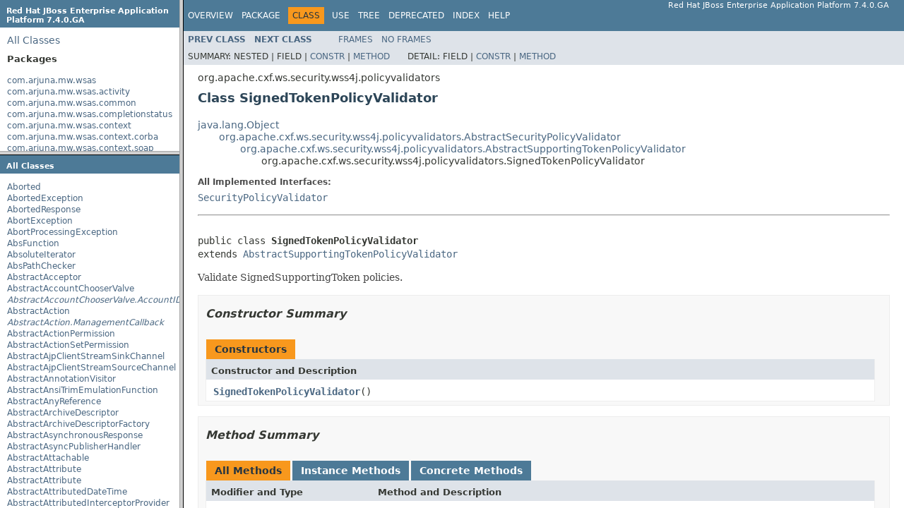

--- FILE ---
content_type: text/html
request_url: https://access.redhat.com/webassets/avalon/d/red_hat_jboss_enterprise_application_platform/7.4/javadocs/overview-frame.html
body_size: 23855
content:
<!DOCTYPE HTML PUBLIC "-//W3C//DTD HTML 4.01 Transitional//EN" "http://www.w3.org/TR/html4/loose.dtd">
<!-- NewPage -->
<html lang="en">
<head>
<!-- Generated by javadoc (1.8.0_292) on Wed Jun 23 11:43:34 UTC 2021 -->
<meta http-equiv="Content-Type" content="text/html; charset=UTF-8">
<title>Overview List (Red Hat JBoss Enterprise Application Platform 7.4.0.GA public API)</title>
<meta name="date" content="2021-06-23">
<link rel="stylesheet" type="text/css" href="stylesheet.css" title="Style">
<script type="text/javascript" src="script.js"></script>
</head>
<body>
<h1 title="Red Hat JBoss Enterprise Application Platform 7.4.0.GA" class="bar">Red Hat JBoss Enterprise Application Platform 7.4.0.GA</h1>
<div class="indexHeader"><span><a href="allclasses-frame.html" target="packageFrame">All&nbsp;Classes</a></span></div>
<div class="indexContainer">
<h2 title="Packages">Packages</h2>
<ul title="Packages">
<li><a href="com/arjuna/mw/wsas/package-frame.html" target="packageFrame">com.arjuna.mw.wsas</a></li>
<li><a href="com/arjuna/mw/wsas/activity/package-frame.html" target="packageFrame">com.arjuna.mw.wsas.activity</a></li>
<li><a href="com/arjuna/mw/wsas/common/package-frame.html" target="packageFrame">com.arjuna.mw.wsas.common</a></li>
<li><a href="com/arjuna/mw/wsas/completionstatus/package-frame.html" target="packageFrame">com.arjuna.mw.wsas.completionstatus</a></li>
<li><a href="com/arjuna/mw/wsas/context/package-frame.html" target="packageFrame">com.arjuna.mw.wsas.context</a></li>
<li><a href="com/arjuna/mw/wsas/context/corba/package-frame.html" target="packageFrame">com.arjuna.mw.wsas.context.corba</a></li>
<li><a href="com/arjuna/mw/wsas/context/soap/package-frame.html" target="packageFrame">com.arjuna.mw.wsas.context.soap</a></li>
<li><a href="com/arjuna/mw/wsas/exceptions/package-frame.html" target="packageFrame">com.arjuna.mw.wsas.exceptions</a></li>
<li><a href="com/arjuna/mw/wsas/logging/package-frame.html" target="packageFrame">com.arjuna.mw.wsas.logging</a></li>
<li><a href="com/arjuna/mw/wsas/status/package-frame.html" target="packageFrame">com.arjuna.mw.wsas.status</a></li>
<li><a href="com/arjuna/mw/wsc11/context/package-frame.html" target="packageFrame">com.arjuna.mw.wsc11.context</a></li>
<li><a href="com/arjuna/mw/wsc11/deploy/package-frame.html" target="packageFrame">com.arjuna.mw.wsc11.deploy</a></li>
<li><a href="com/arjuna/mw/wscf/api/package-frame.html" target="packageFrame">com.arjuna.mw.wscf.api</a></li>
<li><a href="com/arjuna/mw/wscf/common/package-frame.html" target="packageFrame">com.arjuna.mw.wscf.common</a></li>
<li><a href="com/arjuna/mw/wscf/exceptions/package-frame.html" target="packageFrame">com.arjuna.mw.wscf.exceptions</a></li>
<li><a href="com/arjuna/mw/wscf/logging/package-frame.html" target="packageFrame">com.arjuna.mw.wscf.logging</a></li>
<li><a href="com/arjuna/mw/wscf/model/sagas/api/package-frame.html" target="packageFrame">com.arjuna.mw.wscf.model.sagas.api</a></li>
<li><a href="com/arjuna/mw/wscf/model/sagas/common/package-frame.html" target="packageFrame">com.arjuna.mw.wscf.model.sagas.common</a></li>
<li><a href="com/arjuna/mw/wscf/model/sagas/exceptions/package-frame.html" target="packageFrame">com.arjuna.mw.wscf.model.sagas.exceptions</a></li>
<li><a href="com/arjuna/mw/wscf/model/sagas/hls/package-frame.html" target="packageFrame">com.arjuna.mw.wscf.model.sagas.hls</a></li>
<li><a href="com/arjuna/mw/wscf/model/sagas/outcomes/package-frame.html" target="packageFrame">com.arjuna.mw.wscf.model.sagas.outcomes</a></li>
<li><a href="com/arjuna/mw/wscf/model/sagas/participants/package-frame.html" target="packageFrame">com.arjuna.mw.wscf.model.sagas.participants</a></li>
<li><a href="com/arjuna/mw/wscf/model/sagas/status/package-frame.html" target="packageFrame">com.arjuna.mw.wscf.model.sagas.status</a></li>
<li><a href="com/arjuna/mw/wscf/model/twophase/api/package-frame.html" target="packageFrame">com.arjuna.mw.wscf.model.twophase.api</a></li>
<li><a href="com/arjuna/mw/wscf/model/twophase/common/package-frame.html" target="packageFrame">com.arjuna.mw.wscf.model.twophase.common</a></li>
<li><a href="com/arjuna/mw/wscf/model/twophase/exceptions/package-frame.html" target="packageFrame">com.arjuna.mw.wscf.model.twophase.exceptions</a></li>
<li><a href="com/arjuna/mw/wscf/model/twophase/hls/package-frame.html" target="packageFrame">com.arjuna.mw.wscf.model.twophase.hls</a></li>
<li><a href="com/arjuna/mw/wscf/model/twophase/outcomes/package-frame.html" target="packageFrame">com.arjuna.mw.wscf.model.twophase.outcomes</a></li>
<li><a href="com/arjuna/mw/wscf/model/twophase/participants/package-frame.html" target="packageFrame">com.arjuna.mw.wscf.model.twophase.participants</a></li>
<li><a href="com/arjuna/mw/wscf/model/twophase/status/package-frame.html" target="packageFrame">com.arjuna.mw.wscf.model.twophase.status</a></li>
<li><a href="com/arjuna/mw/wscf/model/twophase/vote/package-frame.html" target="packageFrame">com.arjuna.mw.wscf.model.twophase.vote</a></li>
<li><a href="com/arjuna/mw/wscf/protocols/package-frame.html" target="packageFrame">com.arjuna.mw.wscf.protocols</a></li>
<li><a href="com/arjuna/mw/wscf/utils/package-frame.html" target="packageFrame">com.arjuna.mw.wscf.utils</a></li>
<li><a href="com/arjuna/mw/wscf11/model/sagas/package-frame.html" target="packageFrame">com.arjuna.mw.wscf11.model.sagas</a></li>
<li><a href="com/arjuna/mw/wscf11/model/twophase/package-frame.html" target="packageFrame">com.arjuna.mw.wscf11.model.twophase</a></li>
<li><a href="com/arjuna/mw/wst/package-frame.html" target="packageFrame">com.arjuna.mw.wst</a></li>
<li><a href="com/arjuna/mw/wst/common/package-frame.html" target="packageFrame">com.arjuna.mw.wst.common</a></li>
<li><a href="com/arjuna/mw/wst11/package-frame.html" target="packageFrame">com.arjuna.mw.wst11</a></li>
<li><a href="com/arjuna/mw/wst11/client/package-frame.html" target="packageFrame">com.arjuna.mw.wst11.client</a></li>
<li><a href="com/arjuna/mw/wst11/common/package-frame.html" target="packageFrame">com.arjuna.mw.wst11.common</a></li>
<li><a href="com/arjuna/mw/wst11/deploy/package-frame.html" target="packageFrame">com.arjuna.mw.wst11.deploy</a></li>
<li><a href="com/arjuna/mw/wst11/service/package-frame.html" target="packageFrame">com.arjuna.mw.wst11.service</a></li>
<li><a href="com/arjuna/mw/wstx/logging/package-frame.html" target="packageFrame">com.arjuna.mw.wstx.logging</a></li>
<li><a href="com/arjuna/mw/wstx/status/package-frame.html" target="packageFrame">com.arjuna.mw.wstx.status</a></li>
<li><a href="com/arjuna/mwlabs/wsas/package-frame.html" target="packageFrame">com.arjuna.mwlabs.wsas</a></li>
<li><a href="com/arjuna/mwlabs/wsas/activity/package-frame.html" target="packageFrame">com.arjuna.mwlabs.wsas.activity</a></li>
<li><a href="com/arjuna/mwlabs/wsas/common/arjunacore/package-frame.html" target="packageFrame">com.arjuna.mwlabs.wsas.common.arjunacore</a></li>
<li><a href="com/arjuna/mwlabs/wscf/coordinator/package-frame.html" target="packageFrame">com.arjuna.mwlabs.wscf.coordinator</a></li>
<li><a href="com/arjuna/mwlabs/wscf/model/sagas/arjunacore/package-frame.html" target="packageFrame">com.arjuna.mwlabs.wscf.model.sagas.arjunacore</a></li>
<li><a href="com/arjuna/mwlabs/wscf/model/sagas/arjunacore/subordinate/package-frame.html" target="packageFrame">com.arjuna.mwlabs.wscf.model.sagas.arjunacore.subordinate</a></li>
<li><a href="com/arjuna/mwlabs/wscf/model/twophase/arjunacore/package-frame.html" target="packageFrame">com.arjuna.mwlabs.wscf.model.twophase.arjunacore</a></li>
<li><a href="com/arjuna/mwlabs/wscf/model/twophase/arjunacore/subordinate/package-frame.html" target="packageFrame">com.arjuna.mwlabs.wscf.model.twophase.arjunacore.subordinate</a></li>
<li><a href="com/arjuna/mwlabs/wscf/utils/package-frame.html" target="packageFrame">com.arjuna.mwlabs.wscf.utils</a></li>
<li><a href="com/arjuna/mwlabs/wscf11/model/sagas/arjunacore/package-frame.html" target="packageFrame">com.arjuna.mwlabs.wscf11.model.sagas.arjunacore</a></li>
<li><a href="com/arjuna/mwlabs/wscf11/model/twophase/arjunacore/package-frame.html" target="packageFrame">com.arjuna.mwlabs.wscf11.model.twophase.arjunacore</a></li>
<li><a href="com/arjuna/mwlabs/wst/at/participants/package-frame.html" target="packageFrame">com.arjuna.mwlabs.wst.at.participants</a></li>
<li><a href="com/arjuna/mwlabs/wst/at/remote/package-frame.html" target="packageFrame">com.arjuna.mwlabs.wst.at.remote</a></li>
<li><a href="com/arjuna/mwlabs/wst/ba/remote/package-frame.html" target="packageFrame">com.arjuna.mwlabs.wst.ba.remote</a></li>
<li><a href="com/arjuna/mwlabs/wst/util/package-frame.html" target="packageFrame">com.arjuna.mwlabs.wst.util</a></li>
<li><a href="com/arjuna/mwlabs/wst11/at/package-frame.html" target="packageFrame">com.arjuna.mwlabs.wst11.at</a></li>
<li><a href="com/arjuna/mwlabs/wst11/at/context/package-frame.html" target="packageFrame">com.arjuna.mwlabs.wst11.at.context</a></li>
<li><a href="com/arjuna/mwlabs/wst11/at/participants/package-frame.html" target="packageFrame">com.arjuna.mwlabs.wst11.at.participants</a></li>
<li><a href="com/arjuna/mwlabs/wst11/at/remote/package-frame.html" target="packageFrame">com.arjuna.mwlabs.wst11.at.remote</a></li>
<li><a href="com/arjuna/mwlabs/wst11/ba/package-frame.html" target="packageFrame">com.arjuna.mwlabs.wst11.ba</a></li>
<li><a href="com/arjuna/mwlabs/wst11/ba/context/package-frame.html" target="packageFrame">com.arjuna.mwlabs.wst11.ba.context</a></li>
<li><a href="com/arjuna/mwlabs/wst11/ba/participants/package-frame.html" target="packageFrame">com.arjuna.mwlabs.wst11.ba.participants</a></li>
<li><a href="com/arjuna/mwlabs/wst11/ba/remote/package-frame.html" target="packageFrame">com.arjuna.mwlabs.wst11.ba.remote</a></li>
<li><a href="com/arjuna/schemas/ws/_2005/_10/wsarjtx/package-frame.html" target="packageFrame">com.arjuna.schemas.ws._2005._10.wsarjtx</a></li>
<li><a href="com/arjuna/services/framework/startup/package-frame.html" target="packageFrame">com.arjuna.services.framework.startup</a></li>
<li><a href="com/arjuna/services/framework/task/package-frame.html" target="packageFrame">com.arjuna.services.framework.task</a></li>
<li><a href="com/arjuna/webservices/package-frame.html" target="packageFrame">com.arjuna.webservices</a></li>
<li><a href="com/arjuna/webservices/base/processors/package-frame.html" target="packageFrame">com.arjuna.webservices.base.processors</a></li>
<li><a href="com/arjuna/webservices/logging/package-frame.html" target="packageFrame">com.arjuna.webservices.logging</a></li>
<li><a href="com/arjuna/webservices/soap/package-frame.html" target="packageFrame">com.arjuna.webservices.soap</a></li>
<li><a href="com/arjuna/webservices/util/package-frame.html" target="packageFrame">com.arjuna.webservices.util</a></li>
<li><a href="com/arjuna/webservices/wsarj/package-frame.html" target="packageFrame">com.arjuna.webservices.wsarj</a></li>
<li><a href="com/arjuna/webservices/wsarjtx/package-frame.html" target="packageFrame">com.arjuna.webservices.wsarjtx</a></li>
<li><a href="com/arjuna/webservices11/package-frame.html" target="packageFrame">com.arjuna.webservices11</a></li>
<li><a href="com/arjuna/webservices11/util/package-frame.html" target="packageFrame">com.arjuna.webservices11.util</a></li>
<li><a href="com/arjuna/webservices11/wsaddr/package-frame.html" target="packageFrame">com.arjuna.webservices11.wsaddr</a></li>
<li><a href="com/arjuna/webservices11/wsaddr/processor/package-frame.html" target="packageFrame">com.arjuna.webservices11.wsaddr.processor</a></li>
<li><a href="com/arjuna/webservices11/wsarj/package-frame.html" target="packageFrame">com.arjuna.webservices11.wsarj</a></li>
<li><a href="com/arjuna/webservices11/wsarj/handler/package-frame.html" target="packageFrame">com.arjuna.webservices11.wsarj.handler</a></li>
<li><a href="com/arjuna/webservices11/wsarj/processor/package-frame.html" target="packageFrame">com.arjuna.webservices11.wsarj.processor</a></li>
<li><a href="com/arjuna/webservices11/wsarjtx/package-frame.html" target="packageFrame">com.arjuna.webservices11.wsarjtx</a></li>
<li><a href="com/arjuna/webservices11/wsarjtx/client/package-frame.html" target="packageFrame">com.arjuna.webservices11.wsarjtx.client</a></li>
<li><a href="com/arjuna/webservices11/wsarjtx/processors/package-frame.html" target="packageFrame">com.arjuna.webservices11.wsarjtx.processors</a></li>
<li><a href="com/arjuna/webservices11/wsarjtx/sei/package-frame.html" target="packageFrame">com.arjuna.webservices11.wsarjtx.sei</a></li>
<li><a href="com/arjuna/webservices11/wsarjtx/server/package-frame.html" target="packageFrame">com.arjuna.webservices11.wsarjtx.server</a></li>
<li><a href="com/arjuna/webservices11/wsat/package-frame.html" target="packageFrame">com.arjuna.webservices11.wsat</a></li>
<li><a href="com/arjuna/webservices11/wsat/client/package-frame.html" target="packageFrame">com.arjuna.webservices11.wsat.client</a></li>
<li><a href="com/arjuna/webservices11/wsat/processors/package-frame.html" target="packageFrame">com.arjuna.webservices11.wsat.processors</a></li>
<li><a href="com/arjuna/webservices11/wsat/sei/package-frame.html" target="packageFrame">com.arjuna.webservices11.wsat.sei</a></li>
<li><a href="com/arjuna/webservices11/wsat/server/package-frame.html" target="packageFrame">com.arjuna.webservices11.wsat.server</a></li>
<li><a href="com/arjuna/webservices11/wsba/package-frame.html" target="packageFrame">com.arjuna.webservices11.wsba</a></li>
<li><a href="com/arjuna/webservices11/wsba/client/package-frame.html" target="packageFrame">com.arjuna.webservices11.wsba.client</a></li>
<li><a href="com/arjuna/webservices11/wsba/processors/package-frame.html" target="packageFrame">com.arjuna.webservices11.wsba.processors</a></li>
<li><a href="com/arjuna/webservices11/wsba/sei/package-frame.html" target="packageFrame">com.arjuna.webservices11.wsba.sei</a></li>
<li><a href="com/arjuna/webservices11/wsba/server/package-frame.html" target="packageFrame">com.arjuna.webservices11.wsba.server</a></li>
<li><a href="com/arjuna/webservices11/wscoor/package-frame.html" target="packageFrame">com.arjuna.webservices11.wscoor</a></li>
<li><a href="com/arjuna/webservices11/wscoor/client/package-frame.html" target="packageFrame">com.arjuna.webservices11.wscoor.client</a></li>
<li><a href="com/arjuna/webservices11/wscoor/processors/package-frame.html" target="packageFrame">com.arjuna.webservices11.wscoor.processors</a></li>
<li><a href="com/arjuna/webservices11/wscoor/sei/package-frame.html" target="packageFrame">com.arjuna.webservices11.wscoor.sei</a></li>
<li><a href="com/arjuna/webservices11/wscoor/server/package-frame.html" target="packageFrame">com.arjuna.webservices11.wscoor.server</a></li>
<li><a href="com/arjuna/wsc/package-frame.html" target="packageFrame">com.arjuna.wsc</a></li>
<li><a href="com/arjuna/wsc/common/package-frame.html" target="packageFrame">com.arjuna.wsc.common</a></li>
<li><a href="com/arjuna/wsc11/package-frame.html" target="packageFrame">com.arjuna.wsc11</a></li>
<li><a href="com/arjuna/wsc11/messaging/package-frame.html" target="packageFrame">com.arjuna.wsc11.messaging</a></li>
<li><a href="com/arjuna/wsc11/messaging/deploy/package-frame.html" target="packageFrame">com.arjuna.wsc11.messaging.deploy</a></li>
<li><a href="com/arjuna/wst/package-frame.html" target="packageFrame">com.arjuna.wst</a></li>
<li><a href="com/arjuna/wst/stub/package-frame.html" target="packageFrame">com.arjuna.wst.stub</a></li>
<li><a href="com/arjuna/wst11/package-frame.html" target="packageFrame">com.arjuna.wst11</a></li>
<li><a href="com/arjuna/wst11/messaging/package-frame.html" target="packageFrame">com.arjuna.wst11.messaging</a></li>
<li><a href="com/arjuna/wst11/messaging/deploy/package-frame.html" target="packageFrame">com.arjuna.wst11.messaging.deploy</a></li>
<li><a href="com/arjuna/wst11/messaging/engines/package-frame.html" target="packageFrame">com.arjuna.wst11.messaging.engines</a></li>
<li><a href="com/arjuna/wst11/stub/package-frame.html" target="packageFrame">com.arjuna.wst11.stub</a></li>
<li><a href="com/fasterxml/jackson/annotation/package-frame.html" target="packageFrame">com.fasterxml.jackson.annotation</a></li>
<li><a href="com/fasterxml/jackson/core/package-frame.html" target="packageFrame">com.fasterxml.jackson.core</a></li>
<li><a href="com/fasterxml/jackson/core/async/package-frame.html" target="packageFrame">com.fasterxml.jackson.core.async</a></li>
<li><a href="com/fasterxml/jackson/core/base/package-frame.html" target="packageFrame">com.fasterxml.jackson.core.base</a></li>
<li><a href="com/fasterxml/jackson/core/exc/package-frame.html" target="packageFrame">com.fasterxml.jackson.core.exc</a></li>
<li><a href="com/fasterxml/jackson/core/filter/package-frame.html" target="packageFrame">com.fasterxml.jackson.core.filter</a></li>
<li><a href="com/fasterxml/jackson/core/format/package-frame.html" target="packageFrame">com.fasterxml.jackson.core.format</a></li>
<li><a href="com/fasterxml/jackson/core/io/package-frame.html" target="packageFrame">com.fasterxml.jackson.core.io</a></li>
<li><a href="com/fasterxml/jackson/core/json/package-frame.html" target="packageFrame">com.fasterxml.jackson.core.json</a></li>
<li><a href="com/fasterxml/jackson/core/json/async/package-frame.html" target="packageFrame">com.fasterxml.jackson.core.json.async</a></li>
<li><a href="com/fasterxml/jackson/core/sym/package-frame.html" target="packageFrame">com.fasterxml.jackson.core.sym</a></li>
<li><a href="com/fasterxml/jackson/core/type/package-frame.html" target="packageFrame">com.fasterxml.jackson.core.type</a></li>
<li><a href="com/fasterxml/jackson/core/util/package-frame.html" target="packageFrame">com.fasterxml.jackson.core.util</a></li>
<li><a href="com/fasterxml/jackson/databind/package-frame.html" target="packageFrame">com.fasterxml.jackson.databind</a></li>
<li><a href="com/fasterxml/jackson/databind/annotation/package-frame.html" target="packageFrame">com.fasterxml.jackson.databind.annotation</a></li>
<li><a href="com/fasterxml/jackson/databind/cfg/package-frame.html" target="packageFrame">com.fasterxml.jackson.databind.cfg</a></li>
<li><a href="com/fasterxml/jackson/databind/deser/package-frame.html" target="packageFrame">com.fasterxml.jackson.databind.deser</a></li>
<li><a href="com/fasterxml/jackson/databind/deser/impl/package-frame.html" target="packageFrame">com.fasterxml.jackson.databind.deser.impl</a></li>
<li><a href="com/fasterxml/jackson/databind/deser/std/package-frame.html" target="packageFrame">com.fasterxml.jackson.databind.deser.std</a></li>
<li><a href="com/fasterxml/jackson/databind/exc/package-frame.html" target="packageFrame">com.fasterxml.jackson.databind.exc</a></li>
<li><a href="com/fasterxml/jackson/databind/ext/package-frame.html" target="packageFrame">com.fasterxml.jackson.databind.ext</a></li>
<li><a href="com/fasterxml/jackson/databind/introspect/package-frame.html" target="packageFrame">com.fasterxml.jackson.databind.introspect</a></li>
<li><a href="com/fasterxml/jackson/databind/jdk14/package-frame.html" target="packageFrame">com.fasterxml.jackson.databind.jdk14</a></li>
<li><a href="com/fasterxml/jackson/databind/json/package-frame.html" target="packageFrame">com.fasterxml.jackson.databind.json</a></li>
<li><a href="com/fasterxml/jackson/databind/jsonFormatVisitors/package-frame.html" target="packageFrame">com.fasterxml.jackson.databind.jsonFormatVisitors</a></li>
<li><a href="com/fasterxml/jackson/databind/jsonschema/package-frame.html" target="packageFrame">com.fasterxml.jackson.databind.jsonschema</a></li>
<li><a href="com/fasterxml/jackson/databind/jsontype/package-frame.html" target="packageFrame">com.fasterxml.jackson.databind.jsontype</a></li>
<li><a href="com/fasterxml/jackson/databind/jsontype/impl/package-frame.html" target="packageFrame">com.fasterxml.jackson.databind.jsontype.impl</a></li>
<li><a href="com/fasterxml/jackson/databind/module/package-frame.html" target="packageFrame">com.fasterxml.jackson.databind.module</a></li>
<li><a href="com/fasterxml/jackson/databind/node/package-frame.html" target="packageFrame">com.fasterxml.jackson.databind.node</a></li>
<li><a href="com/fasterxml/jackson/databind/ser/package-frame.html" target="packageFrame">com.fasterxml.jackson.databind.ser</a></li>
<li><a href="com/fasterxml/jackson/databind/ser/impl/package-frame.html" target="packageFrame">com.fasterxml.jackson.databind.ser.impl</a></li>
<li><a href="com/fasterxml/jackson/databind/ser/std/package-frame.html" target="packageFrame">com.fasterxml.jackson.databind.ser.std</a></li>
<li><a href="com/fasterxml/jackson/databind/type/package-frame.html" target="packageFrame">com.fasterxml.jackson.databind.type</a></li>
<li><a href="com/fasterxml/jackson/databind/util/package-frame.html" target="packageFrame">com.fasterxml.jackson.databind.util</a></li>
<li><a href="com/fasterxml/jackson/datatype/jdk8/package-frame.html" target="packageFrame">com.fasterxml.jackson.datatype.jdk8</a></li>
<li><a href="com/fasterxml/jackson/datatype/jsr310/package-frame.html" target="packageFrame">com.fasterxml.jackson.datatype.jsr310</a></li>
<li><a href="com/fasterxml/jackson/datatype/jsr310/deser/package-frame.html" target="packageFrame">com.fasterxml.jackson.datatype.jsr310.deser</a></li>
<li><a href="com/fasterxml/jackson/datatype/jsr310/deser/key/package-frame.html" target="packageFrame">com.fasterxml.jackson.datatype.jsr310.deser.key</a></li>
<li><a href="com/fasterxml/jackson/datatype/jsr310/ser/package-frame.html" target="packageFrame">com.fasterxml.jackson.datatype.jsr310.ser</a></li>
<li><a href="com/fasterxml/jackson/datatype/jsr310/ser/key/package-frame.html" target="packageFrame">com.fasterxml.jackson.datatype.jsr310.ser.key</a></li>
<li><a href="com/fasterxml/jackson/datatype/jsr310/util/package-frame.html" target="packageFrame">com.fasterxml.jackson.datatype.jsr310.util</a></li>
<li><a href="com/fasterxml/jackson/jaxrs/annotation/package-frame.html" target="packageFrame">com.fasterxml.jackson.jaxrs.annotation</a></li>
<li><a href="com/fasterxml/jackson/jaxrs/base/package-frame.html" target="packageFrame">com.fasterxml.jackson.jaxrs.base</a></li>
<li><a href="com/fasterxml/jackson/jaxrs/base/nocontent/package-frame.html" target="packageFrame">com.fasterxml.jackson.jaxrs.base.nocontent</a></li>
<li><a href="com/fasterxml/jackson/jaxrs/cfg/package-frame.html" target="packageFrame">com.fasterxml.jackson.jaxrs.cfg</a></li>
<li><a href="com/fasterxml/jackson/jaxrs/json/package-frame.html" target="packageFrame">com.fasterxml.jackson.jaxrs.json</a></li>
<li><a href="com/fasterxml/jackson/jaxrs/json/annotation/package-frame.html" target="packageFrame">com.fasterxml.jackson.jaxrs.json.annotation</a></li>
<li><a href="com/fasterxml/jackson/jaxrs/util/package-frame.html" target="packageFrame">com.fasterxml.jackson.jaxrs.util</a></li>
<li><a href="com/fasterxml/jackson/module/jaxb/package-frame.html" target="packageFrame">com.fasterxml.jackson.module.jaxb</a></li>
<li><a href="com/fasterxml/jackson/module/jaxb/deser/package-frame.html" target="packageFrame">com.fasterxml.jackson.module.jaxb.deser</a></li>
<li><a href="com/fasterxml/jackson/module/jaxb/ser/package-frame.html" target="packageFrame">com.fasterxml.jackson.module.jaxb.ser</a></li>
<li><a href="com/ibm/wsdl/package-frame.html" target="packageFrame">com.ibm.wsdl</a></li>
<li><a href="com/ibm/wsdl/extensions/package-frame.html" target="packageFrame">com.ibm.wsdl.extensions</a></li>
<li><a href="com/ibm/wsdl/extensions/http/package-frame.html" target="packageFrame">com.ibm.wsdl.extensions.http</a></li>
<li><a href="com/ibm/wsdl/extensions/mime/package-frame.html" target="packageFrame">com.ibm.wsdl.extensions.mime</a></li>
<li><a href="com/ibm/wsdl/extensions/schema/package-frame.html" target="packageFrame">com.ibm.wsdl.extensions.schema</a></li>
<li><a href="com/ibm/wsdl/extensions/soap/package-frame.html" target="packageFrame">com.ibm.wsdl.extensions.soap</a></li>
<li><a href="com/ibm/wsdl/extensions/soap12/package-frame.html" target="packageFrame">com.ibm.wsdl.extensions.soap12</a></li>
<li><a href="com/ibm/wsdl/factory/package-frame.html" target="packageFrame">com.ibm.wsdl.factory</a></li>
<li><a href="com/ibm/wsdl/util/package-frame.html" target="packageFrame">com.ibm.wsdl.util</a></li>
<li><a href="com/ibm/wsdl/util/xml/package-frame.html" target="packageFrame">com.ibm.wsdl.util.xml</a></li>
<li><a href="com/ibm/wsdl/xml/package-frame.html" target="packageFrame">com.ibm.wsdl.xml</a></li>
<li><a href="com/sun/activation/registries/package-frame.html" target="packageFrame">com.sun.activation.registries</a></li>
<li><a href="com/sun/activation/viewers/package-frame.html" target="packageFrame">com.sun.activation.viewers</a></li>
<li><a href="com/sun/codemodel/package-frame.html" target="packageFrame">com.sun.codemodel</a></li>
<li><a href="com/sun/codemodel/fmt/package-frame.html" target="packageFrame">com.sun.codemodel.fmt</a></li>
<li><a href="com/sun/codemodel/util/package-frame.html" target="packageFrame">com.sun.codemodel.util</a></li>
<li><a href="com/sun/codemodel/writer/package-frame.html" target="packageFrame">com.sun.codemodel.writer</a></li>
<li><a href="com/sun/corba/se/impl/activation/package-frame.html" target="packageFrame">com.sun.corba.se.impl.activation</a></li>
<li><a href="com/sun/corba/se/impl/copyobject/package-frame.html" target="packageFrame">com.sun.corba.se.impl.copyobject</a></li>
<li><a href="com/sun/corba/se/impl/corba/package-frame.html" target="packageFrame">com.sun.corba.se.impl.corba</a></li>
<li><a href="com/sun/corba/se/impl/dynamicany/package-frame.html" target="packageFrame">com.sun.corba.se.impl.dynamicany</a></li>
<li><a href="com/sun/corba/se/impl/encoding/package-frame.html" target="packageFrame">com.sun.corba.se.impl.encoding</a></li>
<li><a href="com/sun/corba/se/impl/interceptors/package-frame.html" target="packageFrame">com.sun.corba.se.impl.interceptors</a></li>
<li><a href="com/sun/corba/se/impl/io/package-frame.html" target="packageFrame">com.sun.corba.se.impl.io</a></li>
<li><a href="com/sun/corba/se/impl/ior/package-frame.html" target="packageFrame">com.sun.corba.se.impl.ior</a></li>
<li><a href="com/sun/corba/se/impl/ior/iiop/package-frame.html" target="packageFrame">com.sun.corba.se.impl.ior.iiop</a></li>
<li><a href="com/sun/corba/se/impl/javax/rmi/package-frame.html" target="packageFrame">com.sun.corba.se.impl.javax.rmi</a></li>
<li><a href="com/sun/corba/se/impl/javax/rmi/CORBA/package-frame.html" target="packageFrame">com.sun.corba.se.impl.javax.rmi.CORBA</a></li>
<li><a href="com/sun/corba/se/impl/legacy/connection/package-frame.html" target="packageFrame">com.sun.corba.se.impl.legacy.connection</a></li>
<li><a href="com/sun/corba/se/impl/logging/package-frame.html" target="packageFrame">com.sun.corba.se.impl.logging</a></li>
<li><a href="com/sun/corba/se/impl/monitoring/package-frame.html" target="packageFrame">com.sun.corba.se.impl.monitoring</a></li>
<li><a href="com/sun/corba/se/impl/naming/cosnaming/package-frame.html" target="packageFrame">com.sun.corba.se.impl.naming.cosnaming</a></li>
<li><a href="com/sun/corba/se/impl/naming/namingutil/package-frame.html" target="packageFrame">com.sun.corba.se.impl.naming.namingutil</a></li>
<li><a href="com/sun/corba/se/impl/naming/pcosnaming/package-frame.html" target="packageFrame">com.sun.corba.se.impl.naming.pcosnaming</a></li>
<li><a href="com/sun/corba/se/impl/oa/package-frame.html" target="packageFrame">com.sun.corba.se.impl.oa</a></li>
<li><a href="com/sun/corba/se/impl/oa/poa/package-frame.html" target="packageFrame">com.sun.corba.se.impl.oa.poa</a></li>
<li><a href="com/sun/corba/se/impl/oa/toa/package-frame.html" target="packageFrame">com.sun.corba.se.impl.oa.toa</a></li>
<li><a href="com/sun/corba/se/impl/orb/package-frame.html" target="packageFrame">com.sun.corba.se.impl.orb</a></li>
<li><a href="com/sun/corba/se/impl/orbutil/package-frame.html" target="packageFrame">com.sun.corba.se.impl.orbutil</a></li>
<li><a href="com/sun/corba/se/impl/orbutil/closure/package-frame.html" target="packageFrame">com.sun.corba.se.impl.orbutil.closure</a></li>
<li><a href="com/sun/corba/se/impl/orbutil/concurrent/package-frame.html" target="packageFrame">com.sun.corba.se.impl.orbutil.concurrent</a></li>
<li><a href="com/sun/corba/se/impl/orbutil/fsm/package-frame.html" target="packageFrame">com.sun.corba.se.impl.orbutil.fsm</a></li>
<li><a href="com/sun/corba/se/impl/orbutil/graph/package-frame.html" target="packageFrame">com.sun.corba.se.impl.orbutil.graph</a></li>
<li><a href="com/sun/corba/se/impl/orbutil/threadpool/package-frame.html" target="packageFrame">com.sun.corba.se.impl.orbutil.threadpool</a></li>
<li><a href="com/sun/corba/se/impl/presentation/rmi/package-frame.html" target="packageFrame">com.sun.corba.se.impl.presentation.rmi</a></li>
<li><a href="com/sun/corba/se/impl/protocol/package-frame.html" target="packageFrame">com.sun.corba.se.impl.protocol</a></li>
<li><a href="com/sun/corba/se/impl/protocol/giopmsgheaders/package-frame.html" target="packageFrame">com.sun.corba.se.impl.protocol.giopmsgheaders</a></li>
<li><a href="com/sun/corba/se/impl/resolver/package-frame.html" target="packageFrame">com.sun.corba.se.impl.resolver</a></li>
<li><a href="com/sun/corba/se/impl/transport/package-frame.html" target="packageFrame">com.sun.corba.se.impl.transport</a></li>
<li><a href="com/sun/corba/se/impl/util/package-frame.html" target="packageFrame">com.sun.corba.se.impl.util</a></li>
<li><a href="com/sun/corba/se/internal/corba/package-frame.html" target="packageFrame">com.sun.corba.se.internal.corba</a></li>
<li><a href="com/sun/corba/se/internal/CosNaming/package-frame.html" target="packageFrame">com.sun.corba.se.internal.CosNaming</a></li>
<li><a href="com/sun/corba/se/internal/iiop/package-frame.html" target="packageFrame">com.sun.corba.se.internal.iiop</a></li>
<li><a href="com/sun/corba/se/internal/Interceptors/package-frame.html" target="packageFrame">com.sun.corba.se.internal.Interceptors</a></li>
<li><a href="com/sun/corba/se/internal/POA/package-frame.html" target="packageFrame">com.sun.corba.se.internal.POA</a></li>
<li><a href="com/sun/corba/se/org/omg/CORBA/package-frame.html" target="packageFrame">com.sun.corba.se.org.omg.CORBA</a></li>
<li><a href="com/sun/corba/se/pept/broker/package-frame.html" target="packageFrame">com.sun.corba.se.pept.broker</a></li>
<li><a href="com/sun/corba/se/pept/encoding/package-frame.html" target="packageFrame">com.sun.corba.se.pept.encoding</a></li>
<li><a href="com/sun/corba/se/pept/protocol/package-frame.html" target="packageFrame">com.sun.corba.se.pept.protocol</a></li>
<li><a href="com/sun/corba/se/pept/transport/package-frame.html" target="packageFrame">com.sun.corba.se.pept.transport</a></li>
<li><a href="com/sun/corba/se/spi/activation/package-frame.html" target="packageFrame">com.sun.corba.se.spi.activation</a></li>
<li><a href="com/sun/corba/se/spi/activation/InitialNameServicePackage/package-frame.html" target="packageFrame">com.sun.corba.se.spi.activation.InitialNameServicePackage</a></li>
<li><a href="com/sun/corba/se/spi/activation/LocatorPackage/package-frame.html" target="packageFrame">com.sun.corba.se.spi.activation.LocatorPackage</a></li>
<li><a href="com/sun/corba/se/spi/activation/RepositoryPackage/package-frame.html" target="packageFrame">com.sun.corba.se.spi.activation.RepositoryPackage</a></li>
<li><a href="com/sun/corba/se/spi/copyobject/package-frame.html" target="packageFrame">com.sun.corba.se.spi.copyobject</a></li>
<li><a href="com/sun/corba/se/spi/encoding/package-frame.html" target="packageFrame">com.sun.corba.se.spi.encoding</a></li>
<li><a href="com/sun/corba/se/spi/extension/package-frame.html" target="packageFrame">com.sun.corba.se.spi.extension</a></li>
<li><a href="com/sun/corba/se/spi/GIOP/package-frame.html" target="packageFrame">com.sun.corba.se.spi.GIOP</a></li>
<li><a href="com/sun/corba/se/spi/ior/package-frame.html" target="packageFrame">com.sun.corba.se.spi.ior</a></li>
<li><a href="com/sun/corba/se/spi/ior/iiop/package-frame.html" target="packageFrame">com.sun.corba.se.spi.ior.iiop</a></li>
<li><a href="com/sun/corba/se/spi/legacy/connection/package-frame.html" target="packageFrame">com.sun.corba.se.spi.legacy.connection</a></li>
<li><a href="com/sun/corba/se/spi/legacy/interceptor/package-frame.html" target="packageFrame">com.sun.corba.se.spi.legacy.interceptor</a></li>
<li><a href="com/sun/corba/se/spi/logging/package-frame.html" target="packageFrame">com.sun.corba.se.spi.logging</a></li>
<li><a href="com/sun/corba/se/spi/messages/package-frame.html" target="packageFrame">com.sun.corba.se.spi.messages</a></li>
<li><a href="com/sun/corba/se/spi/monitoring/package-frame.html" target="packageFrame">com.sun.corba.se.spi.monitoring</a></li>
<li><a href="com/sun/corba/se/spi/oa/package-frame.html" target="packageFrame">com.sun.corba.se.spi.oa</a></li>
<li><a href="com/sun/corba/se/spi/orb/package-frame.html" target="packageFrame">com.sun.corba.se.spi.orb</a></li>
<li><a href="com/sun/corba/se/spi/orbutil/closure/package-frame.html" target="packageFrame">com.sun.corba.se.spi.orbutil.closure</a></li>
<li><a href="com/sun/corba/se/spi/orbutil/fsm/package-frame.html" target="packageFrame">com.sun.corba.se.spi.orbutil.fsm</a></li>
<li><a href="com/sun/corba/se/spi/orbutil/proxy/package-frame.html" target="packageFrame">com.sun.corba.se.spi.orbutil.proxy</a></li>
<li><a href="com/sun/corba/se/spi/orbutil/threadpool/package-frame.html" target="packageFrame">com.sun.corba.se.spi.orbutil.threadpool</a></li>
<li><a href="com/sun/corba/se/spi/PortableActivationIDL/package-frame.html" target="packageFrame">com.sun.corba.se.spi.PortableActivationIDL</a></li>
<li><a href="com/sun/corba/se/spi/PortableActivationIDL/InitialNameServicePackage/package-frame.html" target="packageFrame">com.sun.corba.se.spi.PortableActivationIDL.InitialNameServicePackage</a></li>
<li><a href="com/sun/corba/se/spi/PortableActivationIDL/LocatorPackage/package-frame.html" target="packageFrame">com.sun.corba.se.spi.PortableActivationIDL.LocatorPackage</a></li>
<li><a href="com/sun/corba/se/spi/PortableActivationIDL/RepositoryPackage/package-frame.html" target="packageFrame">com.sun.corba.se.spi.PortableActivationIDL.RepositoryPackage</a></li>
<li><a href="com/sun/corba/se/spi/presentation/rmi/package-frame.html" target="packageFrame">com.sun.corba.se.spi.presentation.rmi</a></li>
<li><a href="com/sun/corba/se/spi/protocol/package-frame.html" target="packageFrame">com.sun.corba.se.spi.protocol</a></li>
<li><a href="com/sun/corba/se/spi/resolver/package-frame.html" target="packageFrame">com.sun.corba.se.spi.resolver</a></li>
<li><a href="com/sun/corba/se/spi/servicecontext/package-frame.html" target="packageFrame">com.sun.corba.se.spi.servicecontext</a></li>
<li><a href="com/sun/corba/se/spi/transport/package-frame.html" target="packageFrame">com.sun.corba.se.spi.transport</a></li>
<li><a href="com/sun/istack/package-frame.html" target="packageFrame">com.sun.istack</a></li>
<li><a href="com/sun/istack/localization/package-frame.html" target="packageFrame">com.sun.istack.localization</a></li>
<li><a href="com/sun/istack/logging/package-frame.html" target="packageFrame">com.sun.istack.logging</a></li>
<li><a href="com/sun/istack/tools/package-frame.html" target="packageFrame">com.sun.istack.tools</a></li>
<li><a href="com/sun/mail/auth/package-frame.html" target="packageFrame">com.sun.mail.auth</a></li>
<li><a href="com/sun/mail/handlers/package-frame.html" target="packageFrame">com.sun.mail.handlers</a></li>
<li><a href="com/sun/mail/iap/package-frame.html" target="packageFrame">com.sun.mail.iap</a></li>
<li><a href="com/sun/mail/imap/package-frame.html" target="packageFrame">com.sun.mail.imap</a></li>
<li><a href="com/sun/mail/imap/protocol/package-frame.html" target="packageFrame">com.sun.mail.imap.protocol</a></li>
<li><a href="com/sun/mail/pop3/package-frame.html" target="packageFrame">com.sun.mail.pop3</a></li>
<li><a href="com/sun/mail/smtp/package-frame.html" target="packageFrame">com.sun.mail.smtp</a></li>
<li><a href="com/sun/mail/util/package-frame.html" target="packageFrame">com.sun.mail.util</a></li>
<li><a href="com/sun/mail/util/logging/package-frame.html" target="packageFrame">com.sun.mail.util.logging</a></li>
<li><a href="com/sun/org/omg/CORBA/package-frame.html" target="packageFrame">com.sun.org.omg.CORBA</a></li>
<li><a href="com/sun/org/omg/CORBA/portable/package-frame.html" target="packageFrame">com.sun.org.omg.CORBA.portable</a></li>
<li><a href="com/sun/org/omg/CORBA/ValueDefPackage/package-frame.html" target="packageFrame">com.sun.org.omg.CORBA.ValueDefPackage</a></li>
<li><a href="com/sun/org/omg/SendingContext/package-frame.html" target="packageFrame">com.sun.org.omg.SendingContext</a></li>
<li><a href="com/sun/org/omg/SendingContext/CodeBasePackage/package-frame.html" target="packageFrame">com.sun.org.omg.SendingContext.CodeBasePackage</a></li>
<li><a href="com/sun/tools/corba/se/idl/package-frame.html" target="packageFrame">com.sun.tools.corba.se.idl</a></li>
<li><a href="com/sun/tools/corba/se/idl/constExpr/package-frame.html" target="packageFrame">com.sun.tools.corba.se.idl.constExpr</a></li>
<li><a href="com/sun/tools/corba/se/idl/som/cff/package-frame.html" target="packageFrame">com.sun.tools.corba.se.idl.som.cff</a></li>
<li><a href="com/sun/tools/corba/se/idl/som/idlemit/package-frame.html" target="packageFrame">com.sun.tools.corba.se.idl.som.idlemit</a></li>
<li><a href="com/sun/tools/corba/se/idl/toJavaPortable/package-frame.html" target="packageFrame">com.sun.tools.corba.se.idl.toJavaPortable</a></li>
<li><a href="com/sun/tools/corba/se/logutil/package-frame.html" target="packageFrame">com.sun.tools.corba.se.logutil</a></li>
<li><a href="com/sun/tools/jxc/package-frame.html" target="packageFrame">com.sun.tools.jxc</a></li>
<li><a href="com/sun/tools/jxc/ap/package-frame.html" target="packageFrame">com.sun.tools.jxc.ap</a></li>
<li><a href="com/sun/tools/jxc/api/package-frame.html" target="packageFrame">com.sun.tools.jxc.api</a></li>
<li><a href="com/sun/tools/jxc/api/impl/j2s/package-frame.html" target="packageFrame">com.sun.tools.jxc.api.impl.j2s</a></li>
<li><a href="com/sun/tools/jxc/gen/config/package-frame.html" target="packageFrame">com.sun.tools.jxc.gen.config</a></li>
<li><a href="com/sun/tools/jxc/model/nav/package-frame.html" target="packageFrame">com.sun.tools.jxc.model.nav</a></li>
<li><a href="com/sun/tools/rngdatatype/package-frame.html" target="packageFrame">com.sun.tools.rngdatatype</a></li>
<li><a href="com/sun/tools/rngdatatype/helpers/package-frame.html" target="packageFrame">com.sun.tools.rngdatatype.helpers</a></li>
<li><a href="com/sun/tools/rngom/ast/builder/package-frame.html" target="packageFrame">com.sun.tools.rngom.ast.builder</a></li>
<li><a href="com/sun/tools/rngom/ast/om/package-frame.html" target="packageFrame">com.sun.tools.rngom.ast.om</a></li>
<li><a href="com/sun/tools/rngom/ast/util/package-frame.html" target="packageFrame">com.sun.tools.rngom.ast.util</a></li>
<li><a href="com/sun/tools/rngom/binary/package-frame.html" target="packageFrame">com.sun.tools.rngom.binary</a></li>
<li><a href="com/sun/tools/rngom/binary/visitor/package-frame.html" target="packageFrame">com.sun.tools.rngom.binary.visitor</a></li>
<li><a href="com/sun/tools/rngom/digested/package-frame.html" target="packageFrame">com.sun.tools.rngom.digested</a></li>
<li><a href="com/sun/tools/rngom/dt/package-frame.html" target="packageFrame">com.sun.tools.rngom.dt</a></li>
<li><a href="com/sun/tools/rngom/dt/builtin/package-frame.html" target="packageFrame">com.sun.tools.rngom.dt.builtin</a></li>
<li><a href="com/sun/tools/rngom/nc/package-frame.html" target="packageFrame">com.sun.tools.rngom.nc</a></li>
<li><a href="com/sun/tools/rngom/parse/package-frame.html" target="packageFrame">com.sun.tools.rngom.parse</a></li>
<li><a href="com/sun/tools/rngom/parse/compact/package-frame.html" target="packageFrame">com.sun.tools.rngom.parse.compact</a></li>
<li><a href="com/sun/tools/rngom/parse/host/package-frame.html" target="packageFrame">com.sun.tools.rngom.parse.host</a></li>
<li><a href="com/sun/tools/rngom/parse/xml/package-frame.html" target="packageFrame">com.sun.tools.rngom.parse.xml</a></li>
<li><a href="com/sun/tools/rngom/util/package-frame.html" target="packageFrame">com.sun.tools.rngom.util</a></li>
<li><a href="com/sun/tools/rngom/xml/sax/package-frame.html" target="packageFrame">com.sun.tools.rngom.xml.sax</a></li>
<li><a href="com/sun/tools/rngom/xml/util/package-frame.html" target="packageFrame">com.sun.tools.rngom.xml.util</a></li>
<li><a href="com/sun/tools/xjc/package-frame.html" target="packageFrame">com.sun.tools.xjc</a></li>
<li><a href="com/sun/tools/xjc/addon/accessors/package-frame.html" target="packageFrame">com.sun.tools.xjc.addon.accessors</a></li>
<li><a href="com/sun/tools/xjc/addon/at_generated/package-frame.html" target="packageFrame">com.sun.tools.xjc.addon.at_generated</a></li>
<li><a href="com/sun/tools/xjc/addon/code_injector/package-frame.html" target="packageFrame">com.sun.tools.xjc.addon.code_injector</a></li>
<li><a href="com/sun/tools/xjc/addon/episode/package-frame.html" target="packageFrame">com.sun.tools.xjc.addon.episode</a></li>
<li><a href="com/sun/tools/xjc/addon/locator/package-frame.html" target="packageFrame">com.sun.tools.xjc.addon.locator</a></li>
<li><a href="com/sun/tools/xjc/addon/sync/package-frame.html" target="packageFrame">com.sun.tools.xjc.addon.sync</a></li>
<li><a href="com/sun/tools/xjc/api/package-frame.html" target="packageFrame">com.sun.tools.xjc.api</a></li>
<li><a href="com/sun/tools/xjc/api/impl/s2j/package-frame.html" target="packageFrame">com.sun.tools.xjc.api.impl.s2j</a></li>
<li><a href="com/sun/tools/xjc/generator/annotation/spec/package-frame.html" target="packageFrame">com.sun.tools.xjc.generator.annotation.spec</a></li>
<li><a href="com/sun/tools/xjc/generator/bean/package-frame.html" target="packageFrame">com.sun.tools.xjc.generator.bean</a></li>
<li><a href="com/sun/tools/xjc/generator/bean/field/package-frame.html" target="packageFrame">com.sun.tools.xjc.generator.bean.field</a></li>
<li><a href="com/sun/tools/xjc/generator/util/package-frame.html" target="packageFrame">com.sun.tools.xjc.generator.util</a></li>
<li><a href="com/sun/tools/xjc/model/package-frame.html" target="packageFrame">com.sun.tools.xjc.model</a></li>
<li><a href="com/sun/tools/xjc/model/nav/package-frame.html" target="packageFrame">com.sun.tools.xjc.model.nav</a></li>
<li><a href="com/sun/tools/xjc/outline/package-frame.html" target="packageFrame">com.sun.tools.xjc.outline</a></li>
<li><a href="com/sun/tools/xjc/reader/package-frame.html" target="packageFrame">com.sun.tools.xjc.reader</a></li>
<li><a href="com/sun/tools/xjc/reader/dtd/package-frame.html" target="packageFrame">com.sun.tools.xjc.reader.dtd</a></li>
<li><a href="com/sun/tools/xjc/reader/dtd/bindinfo/package-frame.html" target="packageFrame">com.sun.tools.xjc.reader.dtd.bindinfo</a></li>
<li><a href="com/sun/tools/xjc/reader/gbind/package-frame.html" target="packageFrame">com.sun.tools.xjc.reader.gbind</a></li>
<li><a href="com/sun/tools/xjc/reader/internalizer/package-frame.html" target="packageFrame">com.sun.tools.xjc.reader.internalizer</a></li>
<li><a href="com/sun/tools/xjc/reader/relaxng/package-frame.html" target="packageFrame">com.sun.tools.xjc.reader.relaxng</a></li>
<li><a href="com/sun/tools/xjc/reader/xmlschema/package-frame.html" target="packageFrame">com.sun.tools.xjc.reader.xmlschema</a></li>
<li><a href="com/sun/tools/xjc/reader/xmlschema/bindinfo/package-frame.html" target="packageFrame">com.sun.tools.xjc.reader.xmlschema.bindinfo</a></li>
<li><a href="com/sun/tools/xjc/reader/xmlschema/ct/package-frame.html" target="packageFrame">com.sun.tools.xjc.reader.xmlschema.ct</a></li>
<li><a href="com/sun/tools/xjc/reader/xmlschema/parser/package-frame.html" target="packageFrame">com.sun.tools.xjc.reader.xmlschema.parser</a></li>
<li><a href="com/sun/tools/xjc/runtime/package-frame.html" target="packageFrame">com.sun.tools.xjc.runtime</a></li>
<li><a href="com/sun/tools/xjc/util/package-frame.html" target="packageFrame">com.sun.tools.xjc.util</a></li>
<li><a href="com/sun/tools/xjc/writer/package-frame.html" target="packageFrame">com.sun.tools.xjc.writer</a></li>
<li><a href="com/sun/xml/bind/package-frame.html" target="packageFrame">com.sun.xml.bind</a></li>
<li><a href="com/sun/xml/bind/annotation/package-frame.html" target="packageFrame">com.sun.xml.bind.annotation</a></li>
<li><a href="com/sun/xml/bind/api/package-frame.html" target="packageFrame">com.sun.xml.bind.api</a></li>
<li><a href="com/sun/xml/bind/api/impl/package-frame.html" target="packageFrame">com.sun.xml.bind.api.impl</a></li>
<li><a href="com/sun/xml/bind/marshaller/package-frame.html" target="packageFrame">com.sun.xml.bind.marshaller</a></li>
<li><a href="com/sun/xml/bind/unmarshaller/package-frame.html" target="packageFrame">com.sun.xml.bind.unmarshaller</a></li>
<li><a href="com/sun/xml/bind/util/package-frame.html" target="packageFrame">com.sun.xml.bind.util</a></li>
<li><a href="com/sun/xml/bind/v2/package-frame.html" target="packageFrame">com.sun.xml.bind.v2</a></li>
<li><a href="com/sun/xml/bind/v2/bytecode/package-frame.html" target="packageFrame">com.sun.xml.bind.v2.bytecode</a></li>
<li><a href="com/sun/xml/bind/v2/model/annotation/package-frame.html" target="packageFrame">com.sun.xml.bind.v2.model.annotation</a></li>
<li><a href="com/sun/xml/bind/v2/model/core/package-frame.html" target="packageFrame">com.sun.xml.bind.v2.model.core</a></li>
<li><a href="com/sun/xml/bind/v2/model/impl/package-frame.html" target="packageFrame">com.sun.xml.bind.v2.model.impl</a></li>
<li><a href="com/sun/xml/bind/v2/model/nav/package-frame.html" target="packageFrame">com.sun.xml.bind.v2.model.nav</a></li>
<li><a href="com/sun/xml/bind/v2/model/runtime/package-frame.html" target="packageFrame">com.sun.xml.bind.v2.model.runtime</a></li>
<li><a href="com/sun/xml/bind/v2/model/util/package-frame.html" target="packageFrame">com.sun.xml.bind.v2.model.util</a></li>
<li><a href="com/sun/xml/bind/v2/runtime/package-frame.html" target="packageFrame">com.sun.xml.bind.v2.runtime</a></li>
<li><a href="com/sun/xml/bind/v2/runtime/output/package-frame.html" target="packageFrame">com.sun.xml.bind.v2.runtime.output</a></li>
<li><a href="com/sun/xml/bind/v2/runtime/property/package-frame.html" target="packageFrame">com.sun.xml.bind.v2.runtime.property</a></li>
<li><a href="com/sun/xml/bind/v2/runtime/reflect/package-frame.html" target="packageFrame">com.sun.xml.bind.v2.runtime.reflect</a></li>
<li><a href="com/sun/xml/bind/v2/runtime/reflect/opt/package-frame.html" target="packageFrame">com.sun.xml.bind.v2.runtime.reflect.opt</a></li>
<li><a href="com/sun/xml/bind/v2/runtime/unmarshaller/package-frame.html" target="packageFrame">com.sun.xml.bind.v2.runtime.unmarshaller</a></li>
<li><a href="com/sun/xml/bind/v2/schemagen/package-frame.html" target="packageFrame">com.sun.xml.bind.v2.schemagen</a></li>
<li><a href="com/sun/xml/bind/v2/schemagen/episode/package-frame.html" target="packageFrame">com.sun.xml.bind.v2.schemagen.episode</a></li>
<li><a href="com/sun/xml/bind/v2/schemagen/xmlschema/package-frame.html" target="packageFrame">com.sun.xml.bind.v2.schemagen.xmlschema</a></li>
<li><a href="com/sun/xml/bind/v2/util/package-frame.html" target="packageFrame">com.sun.xml.bind.v2.util</a></li>
<li><a href="com/sun/xml/messaging/saaj/package-frame.html" target="packageFrame">com.sun.xml.messaging.saaj</a></li>
<li><a href="com/sun/xml/messaging/saaj/client/p2p/package-frame.html" target="packageFrame">com.sun.xml.messaging.saaj.client.p2p</a></li>
<li><a href="com/sun/xml/messaging/saaj/packaging/mime/package-frame.html" target="packageFrame">com.sun.xml.messaging.saaj.packaging.mime</a></li>
<li><a href="com/sun/xml/messaging/saaj/packaging/mime/internet/package-frame.html" target="packageFrame">com.sun.xml.messaging.saaj.packaging.mime.internet</a></li>
<li><a href="com/sun/xml/messaging/saaj/packaging/mime/util/package-frame.html" target="packageFrame">com.sun.xml.messaging.saaj.packaging.mime.util</a></li>
<li><a href="com/sun/xml/messaging/saaj/soap/package-frame.html" target="packageFrame">com.sun.xml.messaging.saaj.soap</a></li>
<li><a href="com/sun/xml/messaging/saaj/soap/dynamic/package-frame.html" target="packageFrame">com.sun.xml.messaging.saaj.soap.dynamic</a></li>
<li><a href="com/sun/xml/messaging/saaj/soap/impl/package-frame.html" target="packageFrame">com.sun.xml.messaging.saaj.soap.impl</a></li>
<li><a href="com/sun/xml/messaging/saaj/soap/name/package-frame.html" target="packageFrame">com.sun.xml.messaging.saaj.soap.name</a></li>
<li><a href="com/sun/xml/messaging/saaj/soap/ver1_1/package-frame.html" target="packageFrame">com.sun.xml.messaging.saaj.soap.ver1_1</a></li>
<li><a href="com/sun/xml/messaging/saaj/soap/ver1_2/package-frame.html" target="packageFrame">com.sun.xml.messaging.saaj.soap.ver1_2</a></li>
<li><a href="com/sun/xml/messaging/saaj/util/package-frame.html" target="packageFrame">com.sun.xml.messaging.saaj.util</a></li>
<li><a href="com/sun/xml/messaging/saaj/util/stax/package-frame.html" target="packageFrame">com.sun.xml.messaging.saaj.util.stax</a></li>
<li><a href="com/sun/xml/messaging/saaj/util/transform/package-frame.html" target="packageFrame">com.sun.xml.messaging.saaj.util.transform</a></li>
<li><a href="com/sun/xml/txw2/package-frame.html" target="packageFrame">com.sun.xml.txw2</a></li>
<li><a href="com/sun/xml/txw2/annotation/package-frame.html" target="packageFrame">com.sun.xml.txw2.annotation</a></li>
<li><a href="com/sun/xml/txw2/output/package-frame.html" target="packageFrame">com.sun.xml.txw2.output</a></li>
<li><a href="com/sun/xml/xsom/package-frame.html" target="packageFrame">com.sun.xml.xsom</a></li>
<li><a href="com/sun/xml/xsom/impl/package-frame.html" target="packageFrame">com.sun.xml.xsom.impl</a></li>
<li><a href="com/sun/xml/xsom/impl/parser/package-frame.html" target="packageFrame">com.sun.xml.xsom.impl.parser</a></li>
<li><a href="com/sun/xml/xsom/impl/parser/state/package-frame.html" target="packageFrame">com.sun.xml.xsom.impl.parser.state</a></li>
<li><a href="com/sun/xml/xsom/impl/scd/package-frame.html" target="packageFrame">com.sun.xml.xsom.impl.scd</a></li>
<li><a href="com/sun/xml/xsom/impl/util/package-frame.html" target="packageFrame">com.sun.xml.xsom.impl.util</a></li>
<li><a href="com/sun/xml/xsom/parser/package-frame.html" target="packageFrame">com.sun.xml.xsom.parser</a></li>
<li><a href="com/sun/xml/xsom/util/package-frame.html" target="packageFrame">com.sun.xml.xsom.util</a></li>
<li><a href="com/sun/xml/xsom/visitor/package-frame.html" target="packageFrame">com.sun.xml.xsom.visitor</a></li>
<li><a href="io/undertow/package-frame.html" target="packageFrame">io.undertow</a></li>
<li><a href="io/undertow/attribute/package-frame.html" target="packageFrame">io.undertow.attribute</a></li>
<li><a href="io/undertow/channels/package-frame.html" target="packageFrame">io.undertow.channels</a></li>
<li><a href="io/undertow/client/package-frame.html" target="packageFrame">io.undertow.client</a></li>
<li><a href="io/undertow/client/ajp/package-frame.html" target="packageFrame">io.undertow.client.ajp</a></li>
<li><a href="io/undertow/client/http/package-frame.html" target="packageFrame">io.undertow.client.http</a></li>
<li><a href="io/undertow/client/http2/package-frame.html" target="packageFrame">io.undertow.client.http2</a></li>
<li><a href="io/undertow/conduits/package-frame.html" target="packageFrame">io.undertow.conduits</a></li>
<li><a href="io/undertow/connector/package-frame.html" target="packageFrame">io.undertow.connector</a></li>
<li><a href="io/undertow/io/package-frame.html" target="packageFrame">io.undertow.io</a></li>
<li><a href="io/undertow/predicate/package-frame.html" target="packageFrame">io.undertow.predicate</a></li>
<li><a href="io/undertow/protocols/ajp/package-frame.html" target="packageFrame">io.undertow.protocols.ajp</a></li>
<li><a href="io/undertow/protocols/alpn/package-frame.html" target="packageFrame">io.undertow.protocols.alpn</a></li>
<li><a href="io/undertow/protocols/http2/package-frame.html" target="packageFrame">io.undertow.protocols.http2</a></li>
<li><a href="io/undertow/protocols/ssl/package-frame.html" target="packageFrame">io.undertow.protocols.ssl</a></li>
<li><a href="io/undertow/security/api/package-frame.html" target="packageFrame">io.undertow.security.api</a></li>
<li><a href="io/undertow/security/handlers/package-frame.html" target="packageFrame">io.undertow.security.handlers</a></li>
<li><a href="io/undertow/security/idm/package-frame.html" target="packageFrame">io.undertow.security.idm</a></li>
<li><a href="io/undertow/security/impl/package-frame.html" target="packageFrame">io.undertow.security.impl</a></li>
<li><a href="io/undertow/server/package-frame.html" target="packageFrame">io.undertow.server</a></li>
<li><a href="io/undertow/server/handlers/package-frame.html" target="packageFrame">io.undertow.server.handlers</a></li>
<li><a href="io/undertow/server/handlers/accesslog/package-frame.html" target="packageFrame">io.undertow.server.handlers.accesslog</a></li>
<li><a href="io/undertow/server/handlers/builder/package-frame.html" target="packageFrame">io.undertow.server.handlers.builder</a></li>
<li><a href="io/undertow/server/handlers/cache/package-frame.html" target="packageFrame">io.undertow.server.handlers.cache</a></li>
<li><a href="io/undertow/server/handlers/encoding/package-frame.html" target="packageFrame">io.undertow.server.handlers.encoding</a></li>
<li><a href="io/undertow/server/handlers/error/package-frame.html" target="packageFrame">io.undertow.server.handlers.error</a></li>
<li><a href="io/undertow/server/handlers/form/package-frame.html" target="packageFrame">io.undertow.server.handlers.form</a></li>
<li><a href="io/undertow/server/handlers/proxy/package-frame.html" target="packageFrame">io.undertow.server.handlers.proxy</a></li>
<li><a href="io/undertow/server/handlers/proxy/mod_cluster/package-frame.html" target="packageFrame">io.undertow.server.handlers.proxy.mod_cluster</a></li>
<li><a href="io/undertow/server/handlers/resource/package-frame.html" target="packageFrame">io.undertow.server.handlers.resource</a></li>
<li><a href="io/undertow/server/handlers/sse/package-frame.html" target="packageFrame">io.undertow.server.handlers.sse</a></li>
<li><a href="io/undertow/server/protocol/package-frame.html" target="packageFrame">io.undertow.server.protocol</a></li>
<li><a href="io/undertow/server/protocol/ajp/package-frame.html" target="packageFrame">io.undertow.server.protocol.ajp</a></li>
<li><a href="io/undertow/server/protocol/framed/package-frame.html" target="packageFrame">io.undertow.server.protocol.framed</a></li>
<li><a href="io/undertow/server/protocol/http/package-frame.html" target="packageFrame">io.undertow.server.protocol.http</a></li>
<li><a href="io/undertow/server/protocol/http2/package-frame.html" target="packageFrame">io.undertow.server.protocol.http2</a></li>
<li><a href="io/undertow/server/protocol/proxy/package-frame.html" target="packageFrame">io.undertow.server.protocol.proxy</a></li>
<li><a href="io/undertow/server/session/package-frame.html" target="packageFrame">io.undertow.server.session</a></li>
<li><a href="io/undertow/servlet/package-frame.html" target="packageFrame">io.undertow.servlet</a></li>
<li><a href="io/undertow/servlet/api/package-frame.html" target="packageFrame">io.undertow.servlet.api</a></li>
<li><a href="io/undertow/servlet/attribute/package-frame.html" target="packageFrame">io.undertow.servlet.attribute</a></li>
<li><a href="io/undertow/servlet/compat/rewrite/package-frame.html" target="packageFrame">io.undertow.servlet.compat.rewrite</a></li>
<li><a href="io/undertow/servlet/core/package-frame.html" target="packageFrame">io.undertow.servlet.core</a></li>
<li><a href="io/undertow/servlet/handlers/package-frame.html" target="packageFrame">io.undertow.servlet.handlers</a></li>
<li><a href="io/undertow/servlet/handlers/security/package-frame.html" target="packageFrame">io.undertow.servlet.handlers.security</a></li>
<li><a href="io/undertow/servlet/predicate/package-frame.html" target="packageFrame">io.undertow.servlet.predicate</a></li>
<li><a href="io/undertow/servlet/spec/package-frame.html" target="packageFrame">io.undertow.servlet.spec</a></li>
<li><a href="io/undertow/servlet/sse/package-frame.html" target="packageFrame">io.undertow.servlet.sse</a></li>
<li><a href="io/undertow/servlet/util/package-frame.html" target="packageFrame">io.undertow.servlet.util</a></li>
<li><a href="io/undertow/servlet/websockets/package-frame.html" target="packageFrame">io.undertow.servlet.websockets</a></li>
<li><a href="io/undertow/util/package-frame.html" target="packageFrame">io.undertow.util</a></li>
<li><a href="io/undertow/websockets/package-frame.html" target="packageFrame">io.undertow.websockets</a></li>
<li><a href="io/undertow/websockets/client/package-frame.html" target="packageFrame">io.undertow.websockets.client</a></li>
<li><a href="io/undertow/websockets/core/package-frame.html" target="packageFrame">io.undertow.websockets.core</a></li>
<li><a href="io/undertow/websockets/core/function/package-frame.html" target="packageFrame">io.undertow.websockets.core.function</a></li>
<li><a href="io/undertow/websockets/core/protocol/package-frame.html" target="packageFrame">io.undertow.websockets.core.protocol</a></li>
<li><a href="io/undertow/websockets/core/protocol/version07/package-frame.html" target="packageFrame">io.undertow.websockets.core.protocol.version07</a></li>
<li><a href="io/undertow/websockets/core/protocol/version08/package-frame.html" target="packageFrame">io.undertow.websockets.core.protocol.version08</a></li>
<li><a href="io/undertow/websockets/core/protocol/version13/package-frame.html" target="packageFrame">io.undertow.websockets.core.protocol.version13</a></li>
<li><a href="io/undertow/websockets/extensions/package-frame.html" target="packageFrame">io.undertow.websockets.extensions</a></li>
<li><a href="io/undertow/websockets/spi/package-frame.html" target="packageFrame">io.undertow.websockets.spi</a></li>
<li><a href="java/nio/channels/package-frame.html" target="packageFrame">java.nio.channels</a></li>
<li><a href="javax/activation/package-frame.html" target="packageFrame">javax.activation</a></li>
<li><a href="javax/activity/package-frame.html" target="packageFrame">javax.activity</a></li>
<li><a href="javax/annotation/package-frame.html" target="packageFrame">javax.annotation</a></li>
<li><a href="javax/annotation/security/package-frame.html" target="packageFrame">javax.annotation.security</a></li>
<li><a href="javax/annotation/sql/package-frame.html" target="packageFrame">javax.annotation.sql</a></li>
<li><a href="javax/batch/api/package-frame.html" target="packageFrame">javax.batch.api</a></li>
<li><a href="javax/batch/api/chunk/package-frame.html" target="packageFrame">javax.batch.api.chunk</a></li>
<li><a href="javax/batch/api/chunk/listener/package-frame.html" target="packageFrame">javax.batch.api.chunk.listener</a></li>
<li><a href="javax/batch/api/listener/package-frame.html" target="packageFrame">javax.batch.api.listener</a></li>
<li><a href="javax/batch/api/partition/package-frame.html" target="packageFrame">javax.batch.api.partition</a></li>
<li><a href="javax/batch/operations/package-frame.html" target="packageFrame">javax.batch.operations</a></li>
<li><a href="javax/batch/runtime/package-frame.html" target="packageFrame">javax.batch.runtime</a></li>
<li><a href="javax/batch/runtime/context/package-frame.html" target="packageFrame">javax.batch.runtime.context</a></li>
<li><a href="javax/decorator/package-frame.html" target="packageFrame">javax.decorator</a></li>
<li><a href="javax/ejb/package-frame.html" target="packageFrame">javax.ejb</a></li>
<li><a href="javax/ejb/embeddable/package-frame.html" target="packageFrame">javax.ejb.embeddable</a></li>
<li><a href="javax/ejb/spi/package-frame.html" target="packageFrame">javax.ejb.spi</a></li>
<li><a href="javax/el/package-frame.html" target="packageFrame">javax.el</a></li>
<li><a href="javax/enterprise/concurrent/package-frame.html" target="packageFrame">javax.enterprise.concurrent</a></li>
<li><a href="javax/enterprise/context/package-frame.html" target="packageFrame">javax.enterprise.context</a></li>
<li><a href="javax/enterprise/context/control/package-frame.html" target="packageFrame">javax.enterprise.context.control</a></li>
<li><a href="javax/enterprise/context/spi/package-frame.html" target="packageFrame">javax.enterprise.context.spi</a></li>
<li><a href="javax/enterprise/event/package-frame.html" target="packageFrame">javax.enterprise.event</a></li>
<li><a href="javax/enterprise/inject/package-frame.html" target="packageFrame">javax.enterprise.inject</a></li>
<li><a href="javax/enterprise/inject/literal/package-frame.html" target="packageFrame">javax.enterprise.inject.literal</a></li>
<li><a href="javax/enterprise/inject/se/package-frame.html" target="packageFrame">javax.enterprise.inject.se</a></li>
<li><a href="javax/enterprise/inject/spi/package-frame.html" target="packageFrame">javax.enterprise.inject.spi</a></li>
<li><a href="javax/enterprise/inject/spi/configurator/package-frame.html" target="packageFrame">javax.enterprise.inject.spi.configurator</a></li>
<li><a href="javax/enterprise/util/package-frame.html" target="packageFrame">javax.enterprise.util</a></li>
<li><a href="javax/faces/package-frame.html" target="packageFrame">javax.faces</a></li>
<li><a href="javax/faces/annotation/package-frame.html" target="packageFrame">javax.faces.annotation</a></li>
<li><a href="javax/faces/application/package-frame.html" target="packageFrame">javax.faces.application</a></li>
<li><a href="javax/faces/bean/package-frame.html" target="packageFrame">javax.faces.bean</a></li>
<li><a href="javax/faces/component/package-frame.html" target="packageFrame">javax.faces.component</a></li>
<li><a href="javax/faces/component/behavior/package-frame.html" target="packageFrame">javax.faces.component.behavior</a></li>
<li><a href="javax/faces/component/html/package-frame.html" target="packageFrame">javax.faces.component.html</a></li>
<li><a href="javax/faces/component/search/package-frame.html" target="packageFrame">javax.faces.component.search</a></li>
<li><a href="javax/faces/component/visit/package-frame.html" target="packageFrame">javax.faces.component.visit</a></li>
<li><a href="javax/faces/context/package-frame.html" target="packageFrame">javax.faces.context</a></li>
<li><a href="javax/faces/convert/package-frame.html" target="packageFrame">javax.faces.convert</a></li>
<li><a href="javax/faces/el/package-frame.html" target="packageFrame">javax.faces.el</a></li>
<li><a href="javax/faces/event/package-frame.html" target="packageFrame">javax.faces.event</a></li>
<li><a href="javax/faces/flow/package-frame.html" target="packageFrame">javax.faces.flow</a></li>
<li><a href="javax/faces/flow/builder/package-frame.html" target="packageFrame">javax.faces.flow.builder</a></li>
<li><a href="javax/faces/lifecycle/package-frame.html" target="packageFrame">javax.faces.lifecycle</a></li>
<li><a href="javax/faces/model/package-frame.html" target="packageFrame">javax.faces.model</a></li>
<li><a href="javax/faces/push/package-frame.html" target="packageFrame">javax.faces.push</a></li>
<li><a href="javax/faces/render/package-frame.html" target="packageFrame">javax.faces.render</a></li>
<li><a href="javax/faces/validator/package-frame.html" target="packageFrame">javax.faces.validator</a></li>
<li><a href="javax/faces/view/package-frame.html" target="packageFrame">javax.faces.view</a></li>
<li><a href="javax/faces/view/facelets/package-frame.html" target="packageFrame">javax.faces.view.facelets</a></li>
<li><a href="javax/faces/webapp/package-frame.html" target="packageFrame">javax.faces.webapp</a></li>
<li><a href="javax/inject/package-frame.html" target="packageFrame">javax.inject</a></li>
<li><a href="javax/interceptor/package-frame.html" target="packageFrame">javax.interceptor</a></li>
<li><a href="javax/jms/package-frame.html" target="packageFrame">javax.jms</a></li>
<li><a href="javax/json/package-frame.html" target="packageFrame">javax.json</a></li>
<li><a href="javax/json/bind/package-frame.html" target="packageFrame">javax.json.bind</a></li>
<li><a href="javax/json/bind/adapter/package-frame.html" target="packageFrame">javax.json.bind.adapter</a></li>
<li><a href="javax/json/bind/annotation/package-frame.html" target="packageFrame">javax.json.bind.annotation</a></li>
<li><a href="javax/json/bind/config/package-frame.html" target="packageFrame">javax.json.bind.config</a></li>
<li><a href="javax/json/bind/serializer/package-frame.html" target="packageFrame">javax.json.bind.serializer</a></li>
<li><a href="javax/json/bind/spi/package-frame.html" target="packageFrame">javax.json.bind.spi</a></li>
<li><a href="javax/json/spi/package-frame.html" target="packageFrame">javax.json.spi</a></li>
<li><a href="javax/json/stream/package-frame.html" target="packageFrame">javax.json.stream</a></li>
<li><a href="javax/jws/package-frame.html" target="packageFrame">javax.jws</a></li>
<li><a href="javax/jws/soap/package-frame.html" target="packageFrame">javax.jws.soap</a></li>
<li><a href="javax/mail/package-frame.html" target="packageFrame">javax.mail</a></li>
<li><a href="javax/mail/event/package-frame.html" target="packageFrame">javax.mail.event</a></li>
<li><a href="javax/mail/internet/package-frame.html" target="packageFrame">javax.mail.internet</a></li>
<li><a href="javax/mail/search/package-frame.html" target="packageFrame">javax.mail.search</a></li>
<li><a href="javax/mail/util/package-frame.html" target="packageFrame">javax.mail.util</a></li>
<li><a href="javax/management/j2ee/package-frame.html" target="packageFrame">javax.management.j2ee</a></li>
<li><a href="javax/management/j2ee/statistics/package-frame.html" target="packageFrame">javax.management.j2ee.statistics</a></li>
<li><a href="javax/persistence/package-frame.html" target="packageFrame">javax.persistence</a></li>
<li><a href="javax/persistence/criteria/package-frame.html" target="packageFrame">javax.persistence.criteria</a></li>
<li><a href="javax/persistence/metamodel/package-frame.html" target="packageFrame">javax.persistence.metamodel</a></li>
<li><a href="javax/persistence/spi/package-frame.html" target="packageFrame">javax.persistence.spi</a></li>
<li><a href="javax/resource/package-frame.html" target="packageFrame">javax.resource</a></li>
<li><a href="javax/resource/cci/package-frame.html" target="packageFrame">javax.resource.cci</a></li>
<li><a href="javax/resource/spi/package-frame.html" target="packageFrame">javax.resource.spi</a></li>
<li><a href="javax/resource/spi/endpoint/package-frame.html" target="packageFrame">javax.resource.spi.endpoint</a></li>
<li><a href="javax/resource/spi/security/package-frame.html" target="packageFrame">javax.resource.spi.security</a></li>
<li><a href="javax/resource/spi/work/package-frame.html" target="packageFrame">javax.resource.spi.work</a></li>
<li><a href="javax/rmi/package-frame.html" target="packageFrame">javax.rmi</a></li>
<li><a href="javax/rmi/CORBA/package-frame.html" target="packageFrame">javax.rmi.CORBA</a></li>
<li><a href="javax/security/auth/message/package-frame.html" target="packageFrame">javax.security.auth.message</a></li>
<li><a href="javax/security/auth/message/callback/package-frame.html" target="packageFrame">javax.security.auth.message.callback</a></li>
<li><a href="javax/security/auth/message/config/package-frame.html" target="packageFrame">javax.security.auth.message.config</a></li>
<li><a href="javax/security/auth/message/module/package-frame.html" target="packageFrame">javax.security.auth.message.module</a></li>
<li><a href="javax/security/enterprise/package-frame.html" target="packageFrame">javax.security.enterprise</a></li>
<li><a href="javax/security/enterprise/authentication/mechanism/http/package-frame.html" target="packageFrame">javax.security.enterprise.authentication.mechanism.http</a></li>
<li><a href="javax/security/enterprise/credential/package-frame.html" target="packageFrame">javax.security.enterprise.credential</a></li>
<li><a href="javax/security/enterprise/identitystore/package-frame.html" target="packageFrame">javax.security.enterprise.identitystore</a></li>
<li><a href="javax/security/jacc/package-frame.html" target="packageFrame">javax.security.jacc</a></li>
<li><a href="javax/servlet/package-frame.html" target="packageFrame">javax.servlet</a></li>
<li><a href="javax/servlet/annotation/package-frame.html" target="packageFrame">javax.servlet.annotation</a></li>
<li><a href="javax/servlet/descriptor/package-frame.html" target="packageFrame">javax.servlet.descriptor</a></li>
<li><a href="javax/servlet/http/package-frame.html" target="packageFrame">javax.servlet.http</a></li>
<li><a href="javax/servlet/jsp/package-frame.html" target="packageFrame">javax.servlet.jsp</a></li>
<li><a href="javax/servlet/jsp/el/package-frame.html" target="packageFrame">javax.servlet.jsp.el</a></li>
<li><a href="javax/servlet/jsp/jstl/core/package-frame.html" target="packageFrame">javax.servlet.jsp.jstl.core</a></li>
<li><a href="javax/servlet/jsp/jstl/fmt/package-frame.html" target="packageFrame">javax.servlet.jsp.jstl.fmt</a></li>
<li><a href="javax/servlet/jsp/jstl/sql/package-frame.html" target="packageFrame">javax.servlet.jsp.jstl.sql</a></li>
<li><a href="javax/servlet/jsp/jstl/tlv/package-frame.html" target="packageFrame">javax.servlet.jsp.jstl.tlv</a></li>
<li><a href="javax/servlet/jsp/tagext/package-frame.html" target="packageFrame">javax.servlet.jsp.tagext</a></li>
<li><a href="javax/transaction/package-frame.html" target="packageFrame">javax.transaction</a></li>
<li><a href="javax/validation/package-frame.html" target="packageFrame">javax.validation</a></li>
<li><a href="javax/validation/bootstrap/package-frame.html" target="packageFrame">javax.validation.bootstrap</a></li>
<li><a href="javax/validation/constraints/package-frame.html" target="packageFrame">javax.validation.constraints</a></li>
<li><a href="javax/validation/constraintvalidation/package-frame.html" target="packageFrame">javax.validation.constraintvalidation</a></li>
<li><a href="javax/validation/executable/package-frame.html" target="packageFrame">javax.validation.executable</a></li>
<li><a href="javax/validation/groups/package-frame.html" target="packageFrame">javax.validation.groups</a></li>
<li><a href="javax/validation/metadata/package-frame.html" target="packageFrame">javax.validation.metadata</a></li>
<li><a href="javax/validation/spi/package-frame.html" target="packageFrame">javax.validation.spi</a></li>
<li><a href="javax/validation/valueextraction/package-frame.html" target="packageFrame">javax.validation.valueextraction</a></li>
<li><a href="javax/websocket/server/package-frame.html" target="packageFrame">javax.websocket.server</a></li>
<li><a href="javax/ws/rs/package-frame.html" target="packageFrame">javax.ws.rs</a></li>
<li><a href="javax/ws/rs/client/package-frame.html" target="packageFrame">javax.ws.rs.client</a></li>
<li><a href="javax/ws/rs/container/package-frame.html" target="packageFrame">javax.ws.rs.container</a></li>
<li><a href="javax/ws/rs/core/package-frame.html" target="packageFrame">javax.ws.rs.core</a></li>
<li><a href="javax/ws/rs/ext/package-frame.html" target="packageFrame">javax.ws.rs.ext</a></li>
<li><a href="javax/ws/rs/sse/package-frame.html" target="packageFrame">javax.ws.rs.sse</a></li>
<li><a href="javax/wsdl/package-frame.html" target="packageFrame">javax.wsdl</a></li>
<li><a href="javax/wsdl/extensions/package-frame.html" target="packageFrame">javax.wsdl.extensions</a></li>
<li><a href="javax/wsdl/extensions/http/package-frame.html" target="packageFrame">javax.wsdl.extensions.http</a></li>
<li><a href="javax/wsdl/extensions/mime/package-frame.html" target="packageFrame">javax.wsdl.extensions.mime</a></li>
<li><a href="javax/wsdl/extensions/schema/package-frame.html" target="packageFrame">javax.wsdl.extensions.schema</a></li>
<li><a href="javax/wsdl/extensions/soap/package-frame.html" target="packageFrame">javax.wsdl.extensions.soap</a></li>
<li><a href="javax/wsdl/extensions/soap12/package-frame.html" target="packageFrame">javax.wsdl.extensions.soap12</a></li>
<li><a href="javax/wsdl/factory/package-frame.html" target="packageFrame">javax.wsdl.factory</a></li>
<li><a href="javax/wsdl/xml/package-frame.html" target="packageFrame">javax.wsdl.xml</a></li>
<li><a href="javax/xml/bind/package-frame.html" target="packageFrame">javax.xml.bind</a></li>
<li><a href="javax/xml/bind/annotation/package-frame.html" target="packageFrame">javax.xml.bind.annotation</a></li>
<li><a href="javax/xml/bind/annotation/adapters/package-frame.html" target="packageFrame">javax.xml.bind.annotation.adapters</a></li>
<li><a href="javax/xml/bind/attachment/package-frame.html" target="packageFrame">javax.xml.bind.attachment</a></li>
<li><a href="javax/xml/bind/helpers/package-frame.html" target="packageFrame">javax.xml.bind.helpers</a></li>
<li><a href="javax/xml/bind/util/package-frame.html" target="packageFrame">javax.xml.bind.util</a></li>
<li><a href="javax/xml/namespace/package-frame.html" target="packageFrame">javax.xml.namespace</a></li>
<li><a href="javax/xml/rpc/package-frame.html" target="packageFrame">javax.xml.rpc</a></li>
<li><a href="javax/xml/rpc/encoding/package-frame.html" target="packageFrame">javax.xml.rpc.encoding</a></li>
<li><a href="javax/xml/rpc/handler/package-frame.html" target="packageFrame">javax.xml.rpc.handler</a></li>
<li><a href="javax/xml/rpc/handler/soap/package-frame.html" target="packageFrame">javax.xml.rpc.handler.soap</a></li>
<li><a href="javax/xml/rpc/holders/package-frame.html" target="packageFrame">javax.xml.rpc.holders</a></li>
<li><a href="javax/xml/rpc/server/package-frame.html" target="packageFrame">javax.xml.rpc.server</a></li>
<li><a href="javax/xml/rpc/soap/package-frame.html" target="packageFrame">javax.xml.rpc.soap</a></li>
<li><a href="javax/xml/soap/package-frame.html" target="packageFrame">javax.xml.soap</a></li>
<li><a href="javax/xml/ws/package-frame.html" target="packageFrame">javax.xml.ws</a></li>
<li><a href="javax/xml/ws/handler/package-frame.html" target="packageFrame">javax.xml.ws.handler</a></li>
<li><a href="javax/xml/ws/handler/soap/package-frame.html" target="packageFrame">javax.xml.ws.handler.soap</a></li>
<li><a href="javax/xml/ws/http/package-frame.html" target="packageFrame">javax.xml.ws.http</a></li>
<li><a href="javax/xml/ws/soap/package-frame.html" target="packageFrame">javax.xml.ws.soap</a></li>
<li><a href="javax/xml/ws/spi/package-frame.html" target="packageFrame">javax.xml.ws.spi</a></li>
<li><a href="javax/xml/ws/spi/http/package-frame.html" target="packageFrame">javax.xml.ws.spi.http</a></li>
<li><a href="javax/xml/ws/wsaddressing/package-frame.html" target="packageFrame">javax.xml.ws.wsaddressing</a></li>
<li><a href="mjson/package-frame.html" target="packageFrame">mjson</a></li>
<li><a href="org/apache/activemq/artemis/package-frame.html" target="packageFrame">org.apache.activemq.artemis</a></li>
<li><a href="org/apache/activemq/artemis/api/config/package-frame.html" target="packageFrame">org.apache.activemq.artemis.api.config</a></li>
<li><a href="org/apache/activemq/artemis/api/core/package-frame.html" target="packageFrame">org.apache.activemq.artemis.api.core</a></li>
<li><a href="org/apache/activemq/artemis/api/core/client/package-frame.html" target="packageFrame">org.apache.activemq.artemis.api.core.client</a></li>
<li><a href="org/apache/activemq/artemis/api/core/client/loadbalance/package-frame.html" target="packageFrame">org.apache.activemq.artemis.api.core.client.loadbalance</a></li>
<li><a href="org/apache/activemq/artemis/api/core/jgroups/package-frame.html" target="packageFrame">org.apache.activemq.artemis.api.core.jgroups</a></li>
<li><a href="org/apache/activemq/artemis/api/core/management/package-frame.html" target="packageFrame">org.apache.activemq.artemis.api.core.management</a></li>
<li><a href="org/apache/activemq/artemis/api/jms/package-frame.html" target="packageFrame">org.apache.activemq.artemis.api.jms</a></li>
<li><a href="org/apache/activemq/artemis/api/jms/management/package-frame.html" target="packageFrame">org.apache.activemq.artemis.api.jms.management</a></li>
<li><a href="org/apache/activemq/artemis/cli/package-frame.html" target="packageFrame">org.apache.activemq.artemis.cli</a></li>
<li><a href="org/apache/activemq/artemis/cli/commands/package-frame.html" target="packageFrame">org.apache.activemq.artemis.cli.commands</a></li>
<li><a href="org/apache/activemq/artemis/cli/commands/address/package-frame.html" target="packageFrame">org.apache.activemq.artemis.cli.commands.address</a></li>
<li><a href="org/apache/activemq/artemis/cli/commands/check/package-frame.html" target="packageFrame">org.apache.activemq.artemis.cli.commands.check</a></li>
<li><a href="org/apache/activemq/artemis/cli/commands/messages/package-frame.html" target="packageFrame">org.apache.activemq.artemis.cli.commands.messages</a></li>
<li><a href="org/apache/activemq/artemis/cli/commands/migration1x/package-frame.html" target="packageFrame">org.apache.activemq.artemis.cli.commands.migration1x</a></li>
<li><a href="org/apache/activemq/artemis/cli/commands/queue/package-frame.html" target="packageFrame">org.apache.activemq.artemis.cli.commands.queue</a></li>
<li><a href="org/apache/activemq/artemis/cli/commands/tools/package-frame.html" target="packageFrame">org.apache.activemq.artemis.cli.commands.tools</a></li>
<li><a href="org/apache/activemq/artemis/cli/commands/tools/journal/package-frame.html" target="packageFrame">org.apache.activemq.artemis.cli.commands.tools.journal</a></li>
<li><a href="org/apache/activemq/artemis/cli/commands/tools/xml/package-frame.html" target="packageFrame">org.apache.activemq.artemis.cli.commands.tools.xml</a></li>
<li><a href="org/apache/activemq/artemis/cli/commands/user/package-frame.html" target="packageFrame">org.apache.activemq.artemis.cli.commands.user</a></li>
<li><a href="org/apache/activemq/artemis/cli/commands/util/package-frame.html" target="packageFrame">org.apache.activemq.artemis.cli.commands.util</a></li>
<li><a href="org/apache/activemq/artemis/cli/factory/package-frame.html" target="packageFrame">org.apache.activemq.artemis.cli.factory</a></li>
<li><a href="org/apache/activemq/artemis/cli/factory/jmx/package-frame.html" target="packageFrame">org.apache.activemq.artemis.cli.factory.jmx</a></li>
<li><a href="org/apache/activemq/artemis/cli/factory/security/package-frame.html" target="packageFrame">org.apache.activemq.artemis.cli.factory.security</a></li>
<li><a href="org/apache/activemq/artemis/cli/factory/serialize/package-frame.html" target="packageFrame">org.apache.activemq.artemis.cli.factory.serialize</a></li>
<li><a href="org/apache/activemq/artemis/cli/factory/xml/package-frame.html" target="packageFrame">org.apache.activemq.artemis.cli.factory.xml</a></li>
<li><a href="org/apache/activemq/artemis/cli/process/package-frame.html" target="packageFrame">org.apache.activemq.artemis.cli.process</a></li>
<li><a href="org/apache/activemq/artemis/components/package-frame.html" target="packageFrame">org.apache.activemq.artemis.components</a></li>
<li><a href="org/apache/activemq/artemis/core/package-frame.html" target="packageFrame">org.apache.activemq.artemis.core</a></li>
<li><a href="org/apache/activemq/artemis/core/buffers/impl/package-frame.html" target="packageFrame">org.apache.activemq.artemis.core.buffers.impl</a></li>
<li><a href="org/apache/activemq/artemis/core/client/package-frame.html" target="packageFrame">org.apache.activemq.artemis.core.client</a></li>
<li><a href="org/apache/activemq/artemis/core/client/impl/package-frame.html" target="packageFrame">org.apache.activemq.artemis.core.client.impl</a></li>
<li><a href="org/apache/activemq/artemis/core/cluster/package-frame.html" target="packageFrame">org.apache.activemq.artemis.core.cluster</a></li>
<li><a href="org/apache/activemq/artemis/core/config/package-frame.html" target="packageFrame">org.apache.activemq.artemis.core.config</a></li>
<li><a href="org/apache/activemq/artemis/core/config/amqpBrokerConnectivity/package-frame.html" target="packageFrame">org.apache.activemq.artemis.core.config.amqpBrokerConnectivity</a></li>
<li><a href="org/apache/activemq/artemis/core/config/brokerConnectivity/package-frame.html" target="packageFrame">org.apache.activemq.artemis.core.config.brokerConnectivity</a></li>
<li><a href="org/apache/activemq/artemis/core/config/federation/package-frame.html" target="packageFrame">org.apache.activemq.artemis.core.config.federation</a></li>
<li><a href="org/apache/activemq/artemis/core/config/ha/package-frame.html" target="packageFrame">org.apache.activemq.artemis.core.config.ha</a></li>
<li><a href="org/apache/activemq/artemis/core/config/impl/package-frame.html" target="packageFrame">org.apache.activemq.artemis.core.config.impl</a></li>
<li><a href="org/apache/activemq/artemis/core/config/storage/package-frame.html" target="packageFrame">org.apache.activemq.artemis.core.config.storage</a></li>
<li><a href="org/apache/activemq/artemis/core/deployers/package-frame.html" target="packageFrame">org.apache.activemq.artemis.core.deployers</a></li>
<li><a href="org/apache/activemq/artemis/core/deployers/impl/package-frame.html" target="packageFrame">org.apache.activemq.artemis.core.deployers.impl</a></li>
<li><a href="org/apache/activemq/artemis/core/exception/package-frame.html" target="packageFrame">org.apache.activemq.artemis.core.exception</a></li>
<li><a href="org/apache/activemq/artemis/core/filter/package-frame.html" target="packageFrame">org.apache.activemq.artemis.core.filter</a></li>
<li><a href="org/apache/activemq/artemis/core/filter/impl/package-frame.html" target="packageFrame">org.apache.activemq.artemis.core.filter.impl</a></li>
<li><a href="org/apache/activemq/artemis/core/io/package-frame.html" target="packageFrame">org.apache.activemq.artemis.core.io</a></li>
<li><a href="org/apache/activemq/artemis/core/io/aio/package-frame.html" target="packageFrame">org.apache.activemq.artemis.core.io.aio</a></li>
<li><a href="org/apache/activemq/artemis/core/io/buffer/package-frame.html" target="packageFrame">org.apache.activemq.artemis.core.io.buffer</a></li>
<li><a href="org/apache/activemq/artemis/core/io/mapped/package-frame.html" target="packageFrame">org.apache.activemq.artemis.core.io.mapped</a></li>
<li><a href="org/apache/activemq/artemis/core/io/nio/package-frame.html" target="packageFrame">org.apache.activemq.artemis.core.io.nio</a></li>
<li><a href="org/apache/activemq/artemis/core/io/util/package-frame.html" target="packageFrame">org.apache.activemq.artemis.core.io.util</a></li>
<li><a href="org/apache/activemq/artemis/core/journal/package-frame.html" target="packageFrame">org.apache.activemq.artemis.core.journal</a></li>
<li><a href="org/apache/activemq/artemis/core/journal/impl/package-frame.html" target="packageFrame">org.apache.activemq.artemis.core.journal.impl</a></li>
<li><a href="org/apache/activemq/artemis/core/journal/impl/dataformat/package-frame.html" target="packageFrame">org.apache.activemq.artemis.core.journal.impl.dataformat</a></li>
<li><a href="org/apache/activemq/artemis/core/management/impl/package-frame.html" target="packageFrame">org.apache.activemq.artemis.core.management.impl</a></li>
<li><a href="org/apache/activemq/artemis/core/management/impl/openmbean/package-frame.html" target="packageFrame">org.apache.activemq.artemis.core.management.impl.openmbean</a></li>
<li><a href="org/apache/activemq/artemis/core/management/impl/view/package-frame.html" target="packageFrame">org.apache.activemq.artemis.core.management.impl.view</a></li>
<li><a href="org/apache/activemq/artemis/core/management/impl/view/predicate/package-frame.html" target="packageFrame">org.apache.activemq.artemis.core.management.impl.view.predicate</a></li>
<li><a href="org/apache/activemq/artemis/core/message/package-frame.html" target="packageFrame">org.apache.activemq.artemis.core.message</a></li>
<li><a href="org/apache/activemq/artemis/core/message/impl/package-frame.html" target="packageFrame">org.apache.activemq.artemis.core.message.impl</a></li>
<li><a href="org/apache/activemq/artemis/core/messagecounter/package-frame.html" target="packageFrame">org.apache.activemq.artemis.core.messagecounter</a></li>
<li><a href="org/apache/activemq/artemis/core/messagecounter/impl/package-frame.html" target="packageFrame">org.apache.activemq.artemis.core.messagecounter.impl</a></li>
<li><a href="org/apache/activemq/artemis/core/paging/package-frame.html" target="packageFrame">org.apache.activemq.artemis.core.paging</a></li>
<li><a href="org/apache/activemq/artemis/core/paging/cursor/package-frame.html" target="packageFrame">org.apache.activemq.artemis.core.paging.cursor</a></li>
<li><a href="org/apache/activemq/artemis/core/paging/cursor/impl/package-frame.html" target="packageFrame">org.apache.activemq.artemis.core.paging.cursor.impl</a></li>
<li><a href="org/apache/activemq/artemis/core/paging/impl/package-frame.html" target="packageFrame">org.apache.activemq.artemis.core.paging.impl</a></li>
<li><a href="org/apache/activemq/artemis/core/persistence/package-frame.html" target="packageFrame">org.apache.activemq.artemis.core.persistence</a></li>
<li><a href="org/apache/activemq/artemis/core/persistence/config/package-frame.html" target="packageFrame">org.apache.activemq.artemis.core.persistence.config</a></li>
<li><a href="org/apache/activemq/artemis/core/persistence/impl/package-frame.html" target="packageFrame">org.apache.activemq.artemis.core.persistence.impl</a></li>
<li><a href="org/apache/activemq/artemis/core/persistence/impl/journal/package-frame.html" target="packageFrame">org.apache.activemq.artemis.core.persistence.impl.journal</a></li>
<li><a href="org/apache/activemq/artemis/core/persistence/impl/journal/codec/package-frame.html" target="packageFrame">org.apache.activemq.artemis.core.persistence.impl.journal.codec</a></li>
<li><a href="org/apache/activemq/artemis/core/persistence/impl/nullpm/package-frame.html" target="packageFrame">org.apache.activemq.artemis.core.persistence.impl.nullpm</a></li>
<li><a href="org/apache/activemq/artemis/core/postoffice/package-frame.html" target="packageFrame">org.apache.activemq.artemis.core.postoffice</a></li>
<li><a href="org/apache/activemq/artemis/core/postoffice/impl/package-frame.html" target="packageFrame">org.apache.activemq.artemis.core.postoffice.impl</a></li>
<li><a href="org/apache/activemq/artemis/core/protocol/package-frame.html" target="packageFrame">org.apache.activemq.artemis.core.protocol</a></li>
<li><a href="org/apache/activemq/artemis/core/protocol/core/package-frame.html" target="packageFrame">org.apache.activemq.artemis.core.protocol.core</a></li>
<li><a href="org/apache/activemq/artemis/core/protocol/core/impl/package-frame.html" target="packageFrame">org.apache.activemq.artemis.core.protocol.core.impl</a></li>
<li><a href="org/apache/activemq/artemis/core/protocol/core/impl/wireformat/package-frame.html" target="packageFrame">org.apache.activemq.artemis.core.protocol.core.impl.wireformat</a></li>
<li><a href="org/apache/activemq/artemis/core/protocol/hornetq/package-frame.html" target="packageFrame">org.apache.activemq.artemis.core.protocol.hornetq</a></li>
<li><a href="org/apache/activemq/artemis/core/protocol/hornetq/client/package-frame.html" target="packageFrame">org.apache.activemq.artemis.core.protocol.hornetq.client</a></li>
<li><a href="org/apache/activemq/artemis/core/protocol/hornetq/util/package-frame.html" target="packageFrame">org.apache.activemq.artemis.core.protocol.hornetq.util</a></li>
<li><a href="org/apache/activemq/artemis/core/registry/package-frame.html" target="packageFrame">org.apache.activemq.artemis.core.registry</a></li>
<li><a href="org/apache/activemq/artemis/core/remoting/package-frame.html" target="packageFrame">org.apache.activemq.artemis.core.remoting</a></li>
<li><a href="org/apache/activemq/artemis/core/remoting/impl/package-frame.html" target="packageFrame">org.apache.activemq.artemis.core.remoting.impl</a></li>
<li><a href="org/apache/activemq/artemis/core/remoting/impl/invm/package-frame.html" target="packageFrame">org.apache.activemq.artemis.core.remoting.impl.invm</a></li>
<li><a href="org/apache/activemq/artemis/core/remoting/impl/netty/package-frame.html" target="packageFrame">org.apache.activemq.artemis.core.remoting.impl.netty</a></li>
<li><a href="org/apache/activemq/artemis/core/remoting/impl/ssl/package-frame.html" target="packageFrame">org.apache.activemq.artemis.core.remoting.impl.ssl</a></li>
<li><a href="org/apache/activemq/artemis/core/remoting/server/package-frame.html" target="packageFrame">org.apache.activemq.artemis.core.remoting.server</a></li>
<li><a href="org/apache/activemq/artemis/core/remoting/server/impl/package-frame.html" target="packageFrame">org.apache.activemq.artemis.core.remoting.server.impl</a></li>
<li><a href="org/apache/activemq/artemis/core/replication/package-frame.html" target="packageFrame">org.apache.activemq.artemis.core.replication</a></li>
<li><a href="org/apache/activemq/artemis/core/security/package-frame.html" target="packageFrame">org.apache.activemq.artemis.core.security</a></li>
<li><a href="org/apache/activemq/artemis/core/security/impl/package-frame.html" target="packageFrame">org.apache.activemq.artemis.core.security.impl</a></li>
<li><a href="org/apache/activemq/artemis/core/server/package-frame.html" target="packageFrame">org.apache.activemq.artemis.core.server</a></li>
<li><a href="org/apache/activemq/artemis/core/server/cluster/package-frame.html" target="packageFrame">org.apache.activemq.artemis.core.server.cluster</a></li>
<li><a href="org/apache/activemq/artemis/core/server/cluster/ha/package-frame.html" target="packageFrame">org.apache.activemq.artemis.core.server.cluster.ha</a></li>
<li><a href="org/apache/activemq/artemis/core/server/cluster/impl/package-frame.html" target="packageFrame">org.apache.activemq.artemis.core.server.cluster.impl</a></li>
<li><a href="org/apache/activemq/artemis/core/server/cluster/qourum/package-frame.html" target="packageFrame">org.apache.activemq.artemis.core.server.cluster.qourum</a></li>
<li><a href="org/apache/activemq/artemis/core/server/embedded/package-frame.html" target="packageFrame">org.apache.activemq.artemis.core.server.embedded</a></li>
<li><a href="org/apache/activemq/artemis/core/server/federation/package-frame.html" target="packageFrame">org.apache.activemq.artemis.core.server.federation</a></li>
<li><a href="org/apache/activemq/artemis/core/server/federation/address/package-frame.html" target="packageFrame">org.apache.activemq.artemis.core.server.federation.address</a></li>
<li><a href="org/apache/activemq/artemis/core/server/federation/queue/package-frame.html" target="packageFrame">org.apache.activemq.artemis.core.server.federation.queue</a></li>
<li><a href="org/apache/activemq/artemis/core/server/files/package-frame.html" target="packageFrame">org.apache.activemq.artemis.core.server.files</a></li>
<li><a href="org/apache/activemq/artemis/core/server/group/package-frame.html" target="packageFrame">org.apache.activemq.artemis.core.server.group</a></li>
<li><a href="org/apache/activemq/artemis/core/server/group/impl/package-frame.html" target="packageFrame">org.apache.activemq.artemis.core.server.group.impl</a></li>
<li><a href="org/apache/activemq/artemis/core/server/impl/package-frame.html" target="packageFrame">org.apache.activemq.artemis.core.server.impl</a></li>
<li><a href="org/apache/activemq/artemis/core/server/impl/jdbc/package-frame.html" target="packageFrame">org.apache.activemq.artemis.core.server.impl.jdbc</a></li>
<li><a href="org/apache/activemq/artemis/core/server/management/package-frame.html" target="packageFrame">org.apache.activemq.artemis.core.server.management</a></li>
<li><a href="org/apache/activemq/artemis/core/server/management/impl/package-frame.html" target="packageFrame">org.apache.activemq.artemis.core.server.management.impl</a></li>
<li><a href="org/apache/activemq/artemis/core/server/metrics/package-frame.html" target="packageFrame">org.apache.activemq.artemis.core.server.metrics</a></li>
<li><a href="org/apache/activemq/artemis/core/server/metrics/plugins/package-frame.html" target="packageFrame">org.apache.activemq.artemis.core.server.metrics.plugins</a></li>
<li><a href="org/apache/activemq/artemis/core/server/mirror/package-frame.html" target="packageFrame">org.apache.activemq.artemis.core.server.mirror</a></li>
<li><a href="org/apache/activemq/artemis/core/server/plugin/package-frame.html" target="packageFrame">org.apache.activemq.artemis.core.server.plugin</a></li>
<li><a href="org/apache/activemq/artemis/core/server/plugin/impl/package-frame.html" target="packageFrame">org.apache.activemq.artemis.core.server.plugin.impl</a></li>
<li><a href="org/apache/activemq/artemis/core/server/protocol/websocket/package-frame.html" target="packageFrame">org.apache.activemq.artemis.core.server.protocol.websocket</a></li>
<li><a href="org/apache/activemq/artemis/core/server/reload/package-frame.html" target="packageFrame">org.apache.activemq.artemis.core.server.reload</a></li>
<li><a href="org/apache/activemq/artemis/core/server/transformer/package-frame.html" target="packageFrame">org.apache.activemq.artemis.core.server.transformer</a></li>
<li><a href="org/apache/activemq/artemis/core/settings/package-frame.html" target="packageFrame">org.apache.activemq.artemis.core.settings</a></li>
<li><a href="org/apache/activemq/artemis/core/settings/impl/package-frame.html" target="packageFrame">org.apache.activemq.artemis.core.settings.impl</a></li>
<li><a href="org/apache/activemq/artemis/core/transaction/package-frame.html" target="packageFrame">org.apache.activemq.artemis.core.transaction</a></li>
<li><a href="org/apache/activemq/artemis/core/transaction/impl/package-frame.html" target="packageFrame">org.apache.activemq.artemis.core.transaction.impl</a></li>
<li><a href="org/apache/activemq/artemis/core/version/package-frame.html" target="packageFrame">org.apache.activemq.artemis.core.version</a></li>
<li><a href="org/apache/activemq/artemis/core/version/impl/package-frame.html" target="packageFrame">org.apache.activemq.artemis.core.version.impl</a></li>
<li><a href="org/apache/activemq/artemis/dto/package-frame.html" target="packageFrame">org.apache.activemq.artemis.dto</a></li>
<li><a href="org/apache/activemq/artemis/integration/package-frame.html" target="packageFrame">org.apache.activemq.artemis.integration</a></li>
<li><a href="org/apache/activemq/artemis/integration/bootstrap/package-frame.html" target="packageFrame">org.apache.activemq.artemis.integration.bootstrap</a></li>
<li><a href="org/apache/activemq/artemis/jdbc/store/drivers/package-frame.html" target="packageFrame">org.apache.activemq.artemis.jdbc.store.drivers</a></li>
<li><a href="org/apache/activemq/artemis/jdbc/store/file/package-frame.html" target="packageFrame">org.apache.activemq.artemis.jdbc.store.file</a></li>
<li><a href="org/apache/activemq/artemis/jdbc/store/journal/package-frame.html" target="packageFrame">org.apache.activemq.artemis.jdbc.store.journal</a></li>
<li><a href="org/apache/activemq/artemis/jdbc/store/logging/package-frame.html" target="packageFrame">org.apache.activemq.artemis.jdbc.store.logging</a></li>
<li><a href="org/apache/activemq/artemis/jdbc/store/sql/package-frame.html" target="packageFrame">org.apache.activemq.artemis.jdbc.store.sql</a></li>
<li><a href="org/apache/activemq/artemis/jms/bridge/package-frame.html" target="packageFrame">org.apache.activemq.artemis.jms.bridge</a></li>
<li><a href="org/apache/activemq/artemis/jms/bridge/impl/package-frame.html" target="packageFrame">org.apache.activemq.artemis.jms.bridge.impl</a></li>
<li><a href="org/apache/activemq/artemis/jms/client/package-frame.html" target="packageFrame">org.apache.activemq.artemis.jms.client</a></li>
<li><a href="org/apache/activemq/artemis/jms/client/compatible1X/package-frame.html" target="packageFrame">org.apache.activemq.artemis.jms.client.compatible1X</a></li>
<li><a href="org/apache/activemq/artemis/jms/persistence/package-frame.html" target="packageFrame">org.apache.activemq.artemis.jms.persistence</a></li>
<li><a href="org/apache/activemq/artemis/jms/persistence/config/package-frame.html" target="packageFrame">org.apache.activemq.artemis.jms.persistence.config</a></li>
<li><a href="org/apache/activemq/artemis/jms/persistence/impl/journal/package-frame.html" target="packageFrame">org.apache.activemq.artemis.jms.persistence.impl.journal</a></li>
<li><a href="org/apache/activemq/artemis/jms/persistence/impl/nullpm/package-frame.html" target="packageFrame">org.apache.activemq.artemis.jms.persistence.impl.nullpm</a></li>
<li><a href="org/apache/activemq/artemis/jms/server/package-frame.html" target="packageFrame">org.apache.activemq.artemis.jms.server</a></li>
<li><a href="org/apache/activemq/artemis/jms/server/config/package-frame.html" target="packageFrame">org.apache.activemq.artemis.jms.server.config</a></li>
<li><a href="org/apache/activemq/artemis/jms/server/config/impl/package-frame.html" target="packageFrame">org.apache.activemq.artemis.jms.server.config.impl</a></li>
<li><a href="org/apache/activemq/artemis/jms/server/embedded/package-frame.html" target="packageFrame">org.apache.activemq.artemis.jms.server.embedded</a></li>
<li><a href="org/apache/activemq/artemis/jms/server/impl/package-frame.html" target="packageFrame">org.apache.activemq.artemis.jms.server.impl</a></li>
<li><a href="org/apache/activemq/artemis/jms/server/management/package-frame.html" target="packageFrame">org.apache.activemq.artemis.jms.server.management</a></li>
<li><a href="org/apache/activemq/artemis/jms/transaction/package-frame.html" target="packageFrame">org.apache.activemq.artemis.jms.transaction</a></li>
<li><a href="org/apache/activemq/artemis/jndi/package-frame.html" target="packageFrame">org.apache.activemq.artemis.jndi</a></li>
<li><a href="org/apache/activemq/artemis/journal/package-frame.html" target="packageFrame">org.apache.activemq.artemis.journal</a></li>
<li><a href="org/apache/activemq/artemis/logs/package-frame.html" target="packageFrame">org.apache.activemq.artemis.logs</a></li>
<li><a href="org/apache/activemq/artemis/nativo/jlibaio/package-frame.html" target="packageFrame">org.apache.activemq.artemis.nativo.jlibaio</a></li>
<li><a href="org/apache/activemq/artemis/nativo/jlibaio/util/package-frame.html" target="packageFrame">org.apache.activemq.artemis.nativo.jlibaio.util</a></li>
<li><a href="org/apache/activemq/artemis/reader/package-frame.html" target="packageFrame">org.apache.activemq.artemis.reader</a></li>
<li><a href="org/apache/activemq/artemis/selector/filter/package-frame.html" target="packageFrame">org.apache.activemq.artemis.selector.filter</a></li>
<li><a href="org/apache/activemq/artemis/selector/hyphenated/package-frame.html" target="packageFrame">org.apache.activemq.artemis.selector.hyphenated</a></li>
<li><a href="org/apache/activemq/artemis/selector/impl/package-frame.html" target="packageFrame">org.apache.activemq.artemis.selector.impl</a></li>
<li><a href="org/apache/activemq/artemis/selector/strict/package-frame.html" target="packageFrame">org.apache.activemq.artemis.selector.strict</a></li>
<li><a href="org/apache/activemq/artemis/service/extensions/package-frame.html" target="packageFrame">org.apache.activemq.artemis.service.extensions</a></li>
<li><a href="org/apache/activemq/artemis/service/extensions/transactions/package-frame.html" target="packageFrame">org.apache.activemq.artemis.service.extensions.transactions</a></li>
<li><a href="org/apache/activemq/artemis/service/extensions/xa/package-frame.html" target="packageFrame">org.apache.activemq.artemis.service.extensions.xa</a></li>
<li><a href="org/apache/activemq/artemis/service/extensions/xa/recovery/package-frame.html" target="packageFrame">org.apache.activemq.artemis.service.extensions.xa.recovery</a></li>
<li><a href="org/apache/activemq/artemis/spi/core/naming/package-frame.html" target="packageFrame">org.apache.activemq.artemis.spi.core.naming</a></li>
<li><a href="org/apache/activemq/artemis/spi/core/protocol/package-frame.html" target="packageFrame">org.apache.activemq.artemis.spi.core.protocol</a></li>
<li><a href="org/apache/activemq/artemis/spi/core/remoting/package-frame.html" target="packageFrame">org.apache.activemq.artemis.spi.core.remoting</a></li>
<li><a href="org/apache/activemq/artemis/spi/core/remoting/ssl/package-frame.html" target="packageFrame">org.apache.activemq.artemis.spi.core.remoting.ssl</a></li>
<li><a href="org/apache/activemq/artemis/spi/core/security/package-frame.html" target="packageFrame">org.apache.activemq.artemis.spi.core.security</a></li>
<li><a href="org/apache/activemq/artemis/spi/core/security/jaas/package-frame.html" target="packageFrame">org.apache.activemq.artemis.spi.core.security.jaas</a></li>
<li><a href="org/apache/activemq/artemis/tools/migrate/config/package-frame.html" target="packageFrame">org.apache.activemq.artemis.tools.migrate.config</a></li>
<li><a href="org/apache/activemq/artemis/tools/migrate/config/addressing/package-frame.html" target="packageFrame">org.apache.activemq.artemis.tools.migrate.config.addressing</a></li>
<li><a href="org/apache/activemq/artemis/uri/package-frame.html" target="packageFrame">org.apache.activemq.artemis.uri</a></li>
<li><a href="org/apache/activemq/artemis/uri/schema/connector/package-frame.html" target="packageFrame">org.apache.activemq.artemis.uri.schema.connector</a></li>
<li><a href="org/apache/activemq/artemis/uri/schema/serverLocator/package-frame.html" target="packageFrame">org.apache.activemq.artemis.uri.schema.serverLocator</a></li>
<li><a href="org/apache/activemq/artemis/uri/schemas/acceptor/package-frame.html" target="packageFrame">org.apache.activemq.artemis.uri.schemas.acceptor</a></li>
<li><a href="org/apache/activemq/artemis/uri/schemas/clusterConnection/package-frame.html" target="packageFrame">org.apache.activemq.artemis.uri.schemas.clusterConnection</a></li>
<li><a href="org/apache/activemq/artemis/util/package-frame.html" target="packageFrame">org.apache.activemq.artemis.util</a></li>
<li><a href="org/apache/activemq/artemis/utils/package-frame.html" target="packageFrame">org.apache.activemq.artemis.utils</a></li>
<li><a href="org/apache/activemq/artemis/utils/actors/package-frame.html" target="packageFrame">org.apache.activemq.artemis.utils.actors</a></li>
<li><a href="org/apache/activemq/artemis/utils/collections/package-frame.html" target="packageFrame">org.apache.activemq.artemis.utils.collections</a></li>
<li><a href="org/apache/activemq/artemis/utils/critical/package-frame.html" target="packageFrame">org.apache.activemq.artemis.utils.critical</a></li>
<li><a href="org/apache/activemq/artemis/utils/runnables/package-frame.html" target="packageFrame">org.apache.activemq.artemis.utils.runnables</a></li>
<li><a href="org/apache/activemq/artemis/utils/uri/package-frame.html" target="packageFrame">org.apache.activemq.artemis.utils.uri</a></li>
<li><a href="org/apache/cxf/package-frame.html" target="packageFrame">org.apache.cxf</a></li>
<li><a href="org/apache/cxf/annotations/package-frame.html" target="packageFrame">org.apache.cxf.annotations</a></li>
<li><a href="org/apache/cxf/attachment/package-frame.html" target="packageFrame">org.apache.cxf.attachment</a></li>
<li><a href="org/apache/cxf/binding/package-frame.html" target="packageFrame">org.apache.cxf.binding</a></li>
<li><a href="org/apache/cxf/bus/package-frame.html" target="packageFrame">org.apache.cxf.bus</a></li>
<li><a href="org/apache/cxf/bus/blueprint/package-frame.html" target="packageFrame">org.apache.cxf.bus.blueprint</a></li>
<li><a href="org/apache/cxf/bus/extension/package-frame.html" target="packageFrame">org.apache.cxf.bus.extension</a></li>
<li><a href="org/apache/cxf/bus/managers/package-frame.html" target="packageFrame">org.apache.cxf.bus.managers</a></li>
<li><a href="org/apache/cxf/bus/osgi/package-frame.html" target="packageFrame">org.apache.cxf.bus.osgi</a></li>
<li><a href="org/apache/cxf/bus/resource/package-frame.html" target="packageFrame">org.apache.cxf.bus.resource</a></li>
<li><a href="org/apache/cxf/bus/spring/package-frame.html" target="packageFrame">org.apache.cxf.bus.spring</a></li>
<li><a href="org/apache/cxf/buslifecycle/package-frame.html" target="packageFrame">org.apache.cxf.buslifecycle</a></li>
<li><a href="org/apache/cxf/catalog/package-frame.html" target="packageFrame">org.apache.cxf.catalog</a></li>
<li><a href="org/apache/cxf/common/package-frame.html" target="packageFrame">org.apache.cxf.common</a></li>
<li><a href="org/apache/cxf/common/annotation/package-frame.html" target="packageFrame">org.apache.cxf.common.annotation</a></li>
<li><a href="org/apache/cxf/common/classloader/package-frame.html" target="packageFrame">org.apache.cxf.common.classloader</a></li>
<li><a href="org/apache/cxf/common/i18n/package-frame.html" target="packageFrame">org.apache.cxf.common.i18n</a></li>
<li><a href="org/apache/cxf/common/injection/package-frame.html" target="packageFrame">org.apache.cxf.common.injection</a></li>
<li><a href="org/apache/cxf/common/jaxb/package-frame.html" target="packageFrame">org.apache.cxf.common.jaxb</a></li>
<li><a href="org/apache/cxf/common/logging/package-frame.html" target="packageFrame">org.apache.cxf.common.logging</a></li>
<li><a href="org/apache/cxf/common/security/package-frame.html" target="packageFrame">org.apache.cxf.common.security</a></li>
<li><a href="org/apache/cxf/common/spi/package-frame.html" target="packageFrame">org.apache.cxf.common.spi</a></li>
<li><a href="org/apache/cxf/common/util/package-frame.html" target="packageFrame">org.apache.cxf.common.util</a></li>
<li><a href="org/apache/cxf/common/xmlschema/package-frame.html" target="packageFrame">org.apache.cxf.common.xmlschema</a></li>
<li><a href="org/apache/cxf/configuration/package-frame.html" target="packageFrame">org.apache.cxf.configuration</a></li>
<li><a href="org/apache/cxf/configuration/blueprint/package-frame.html" target="packageFrame">org.apache.cxf.configuration.blueprint</a></li>
<li><a href="org/apache/cxf/configuration/jsse/package-frame.html" target="packageFrame">org.apache.cxf.configuration.jsse</a></li>
<li><a href="org/apache/cxf/configuration/security/package-frame.html" target="packageFrame">org.apache.cxf.configuration.security</a></li>
<li><a href="org/apache/cxf/configuration/spring/package-frame.html" target="packageFrame">org.apache.cxf.configuration.spring</a></li>
<li><a href="org/apache/cxf/continuations/package-frame.html" target="packageFrame">org.apache.cxf.continuations</a></li>
<li><a href="org/apache/cxf/databinding/package-frame.html" target="packageFrame">org.apache.cxf.databinding</a></li>
<li><a href="org/apache/cxf/databinding/source/package-frame.html" target="packageFrame">org.apache.cxf.databinding.source</a></li>
<li><a href="org/apache/cxf/databinding/source/mime/package-frame.html" target="packageFrame">org.apache.cxf.databinding.source.mime</a></li>
<li><a href="org/apache/cxf/databinding/stax/package-frame.html" target="packageFrame">org.apache.cxf.databinding.stax</a></li>
<li><a href="org/apache/cxf/endpoint/package-frame.html" target="packageFrame">org.apache.cxf.endpoint</a></li>
<li><a href="org/apache/cxf/ext/logging/package-frame.html" target="packageFrame">org.apache.cxf.ext.logging</a></li>
<li><a href="org/apache/cxf/ext/logging/event/package-frame.html" target="packageFrame">org.apache.cxf.ext.logging.event</a></li>
<li><a href="org/apache/cxf/ext/logging/osgi/package-frame.html" target="packageFrame">org.apache.cxf.ext.logging.osgi</a></li>
<li><a href="org/apache/cxf/ext/logging/slf4j/package-frame.html" target="packageFrame">org.apache.cxf.ext.logging.slf4j</a></li>
<li><a href="org/apache/cxf/extension/package-frame.html" target="packageFrame">org.apache.cxf.extension</a></li>
<li><a href="org/apache/cxf/feature/package-frame.html" target="packageFrame">org.apache.cxf.feature</a></li>
<li><a href="org/apache/cxf/feature/transform/package-frame.html" target="packageFrame">org.apache.cxf.feature.transform</a></li>
<li><a href="org/apache/cxf/feature/validation/package-frame.html" target="packageFrame">org.apache.cxf.feature.validation</a></li>
<li><a href="org/apache/cxf/headers/package-frame.html" target="packageFrame">org.apache.cxf.headers</a></li>
<li><a href="org/apache/cxf/helpers/package-frame.html" target="packageFrame">org.apache.cxf.helpers</a></li>
<li><a href="org/apache/cxf/interceptor/package-frame.html" target="packageFrame">org.apache.cxf.interceptor</a></li>
<li><a href="org/apache/cxf/interceptor/security/package-frame.html" target="packageFrame">org.apache.cxf.interceptor.security</a></li>
<li><a href="org/apache/cxf/interceptor/security/callback/package-frame.html" target="packageFrame">org.apache.cxf.interceptor.security.callback</a></li>
<li><a href="org/apache/cxf/interceptor/transform/package-frame.html" target="packageFrame">org.apache.cxf.interceptor.transform</a></li>
<li><a href="org/apache/cxf/internal/package-frame.html" target="packageFrame">org.apache.cxf.internal</a></li>
<li><a href="org/apache/cxf/io/package-frame.html" target="packageFrame">org.apache.cxf.io</a></li>
<li><a href="org/apache/cxf/logging/package-frame.html" target="packageFrame">org.apache.cxf.logging</a></li>
<li><a href="org/apache/cxf/management/package-frame.html" target="packageFrame">org.apache.cxf.management</a></li>
<li><a href="org/apache/cxf/management/annotation/package-frame.html" target="packageFrame">org.apache.cxf.management.annotation</a></li>
<li><a href="org/apache/cxf/message/package-frame.html" target="packageFrame">org.apache.cxf.message</a></li>
<li><a href="org/apache/cxf/phase/package-frame.html" target="packageFrame">org.apache.cxf.phase</a></li>
<li><a href="org/apache/cxf/policy/package-frame.html" target="packageFrame">org.apache.cxf.policy</a></li>
<li><a href="org/apache/cxf/resource/package-frame.html" target="packageFrame">org.apache.cxf.resource</a></li>
<li><a href="org/apache/cxf/security/package-frame.html" target="packageFrame">org.apache.cxf.security</a></li>
<li><a href="org/apache/cxf/security/claims/authorization/package-frame.html" target="packageFrame">org.apache.cxf.security.claims.authorization</a></li>
<li><a href="org/apache/cxf/security/transport/package-frame.html" target="packageFrame">org.apache.cxf.security.transport</a></li>
<li><a href="org/apache/cxf/service/package-frame.html" target="packageFrame">org.apache.cxf.service</a></li>
<li><a href="org/apache/cxf/service/factory/package-frame.html" target="packageFrame">org.apache.cxf.service.factory</a></li>
<li><a href="org/apache/cxf/service/invoker/package-frame.html" target="packageFrame">org.apache.cxf.service.invoker</a></li>
<li><a href="org/apache/cxf/service/invoker/spring/package-frame.html" target="packageFrame">org.apache.cxf.service.invoker.spring</a></li>
<li><a href="org/apache/cxf/service/model/package-frame.html" target="packageFrame">org.apache.cxf.service.model</a></li>
<li><a href="org/apache/cxf/staxutils/package-frame.html" target="packageFrame">org.apache.cxf.staxutils</a></li>
<li><a href="org/apache/cxf/staxutils/transform/package-frame.html" target="packageFrame">org.apache.cxf.staxutils.transform</a></li>
<li><a href="org/apache/cxf/staxutils/validation/package-frame.html" target="packageFrame">org.apache.cxf.staxutils.validation</a></li>
<li><a href="org/apache/cxf/sts/package-frame.html" target="packageFrame">org.apache.cxf.sts</a></li>
<li><a href="org/apache/cxf/sts/cache/package-frame.html" target="packageFrame">org.apache.cxf.sts.cache</a></li>
<li><a href="org/apache/cxf/sts/claims/package-frame.html" target="packageFrame">org.apache.cxf.sts.claims</a></li>
<li><a href="org/apache/cxf/sts/claims/mapper/package-frame.html" target="packageFrame">org.apache.cxf.sts.claims.mapper</a></li>
<li><a href="org/apache/cxf/sts/event/package-frame.html" target="packageFrame">org.apache.cxf.sts.event</a></li>
<li><a href="org/apache/cxf/sts/event/map/package-frame.html" target="packageFrame">org.apache.cxf.sts.event.map</a></li>
<li><a href="org/apache/cxf/sts/interceptor/package-frame.html" target="packageFrame">org.apache.cxf.sts.interceptor</a></li>
<li><a href="org/apache/cxf/sts/operation/package-frame.html" target="packageFrame">org.apache.cxf.sts.operation</a></li>
<li><a href="org/apache/cxf/sts/provider/package-frame.html" target="packageFrame">org.apache.cxf.sts.provider</a></li>
<li><a href="org/apache/cxf/sts/request/package-frame.html" target="packageFrame">org.apache.cxf.sts.request</a></li>
<li><a href="org/apache/cxf/sts/rest/package-frame.html" target="packageFrame">org.apache.cxf.sts.rest</a></li>
<li><a href="org/apache/cxf/sts/service/package-frame.html" target="packageFrame">org.apache.cxf.sts.service</a></li>
<li><a href="org/apache/cxf/sts/token/canceller/package-frame.html" target="packageFrame">org.apache.cxf.sts.token.canceller</a></li>
<li><a href="org/apache/cxf/sts/token/delegation/package-frame.html" target="packageFrame">org.apache.cxf.sts.token.delegation</a></li>
<li><a href="org/apache/cxf/sts/token/provider/package-frame.html" target="packageFrame">org.apache.cxf.sts.token.provider</a></li>
<li><a href="org/apache/cxf/sts/token/provider/jwt/package-frame.html" target="packageFrame">org.apache.cxf.sts.token.provider.jwt</a></li>
<li><a href="org/apache/cxf/sts/token/realm/package-frame.html" target="packageFrame">org.apache.cxf.sts.token.realm</a></li>
<li><a href="org/apache/cxf/sts/token/renewer/package-frame.html" target="packageFrame">org.apache.cxf.sts.token.renewer</a></li>
<li><a href="org/apache/cxf/sts/token/validator/package-frame.html" target="packageFrame">org.apache.cxf.sts.token.validator</a></li>
<li><a href="org/apache/cxf/sts/token/validator/jwt/package-frame.html" target="packageFrame">org.apache.cxf.sts.token.validator.jwt</a></li>
<li><a href="org/apache/cxf/transport/package-frame.html" target="packageFrame">org.apache.cxf.transport</a></li>
<li><a href="org/apache/cxf/transport/common/gzip/package-frame.html" target="packageFrame">org.apache.cxf.transport.common.gzip</a></li>
<li><a href="org/apache/cxf/validation/package-frame.html" target="packageFrame">org.apache.cxf.validation</a></li>
<li><a href="org/apache/cxf/version/package-frame.html" target="packageFrame">org.apache.cxf.version</a></li>
<li><a href="org/apache/cxf/workqueue/package-frame.html" target="packageFrame">org.apache.cxf.workqueue</a></li>
<li><a href="org/apache/cxf/ws/addressing/package-frame.html" target="packageFrame">org.apache.cxf.ws.addressing</a></li>
<li><a href="org/apache/cxf/ws/addressing/v200403/package-frame.html" target="packageFrame">org.apache.cxf.ws.addressing.v200403</a></li>
<li><a href="org/apache/cxf/ws/addressing/v200408/package-frame.html" target="packageFrame">org.apache.cxf.ws.addressing.v200408</a></li>
<li><a href="org/apache/cxf/ws/addressing/wsdl/package-frame.html" target="packageFrame">org.apache.cxf.ws.addressing.wsdl</a></li>
<li><a href="org/apache/cxf/ws/security/package-frame.html" target="packageFrame">org.apache.cxf.ws.security</a></li>
<li><a href="org/apache/cxf/ws/security/cache/package-frame.html" target="packageFrame">org.apache.cxf.ws.security.cache</a></li>
<li><a href="org/apache/cxf/ws/security/kerberos/package-frame.html" target="packageFrame">org.apache.cxf.ws.security.kerberos</a></li>
<li><a href="org/apache/cxf/ws/security/policy/package-frame.html" target="packageFrame">org.apache.cxf.ws.security.policy</a></li>
<li><a href="org/apache/cxf/ws/security/policy/custom/package-frame.html" target="packageFrame">org.apache.cxf.ws.security.policy.custom</a></li>
<li><a href="org/apache/cxf/ws/security/policy/interceptors/package-frame.html" target="packageFrame">org.apache.cxf.ws.security.policy.interceptors</a></li>
<li><a href="org/apache/cxf/ws/security/sts/provider/package-frame.html" target="packageFrame">org.apache.cxf.ws.security.sts.provider</a></li>
<li><a href="org/apache/cxf/ws/security/sts/provider/model/package-frame.html" target="packageFrame">org.apache.cxf.ws.security.sts.provider.model</a></li>
<li><a href="org/apache/cxf/ws/security/sts/provider/model/secext/package-frame.html" target="packageFrame">org.apache.cxf.ws.security.sts.provider.model.secext</a></li>
<li><a href="org/apache/cxf/ws/security/sts/provider/model/utility/package-frame.html" target="packageFrame">org.apache.cxf.ws.security.sts.provider.model.utility</a></li>
<li><a href="org/apache/cxf/ws/security/sts/provider/model/wstrust14/package-frame.html" target="packageFrame">org.apache.cxf.ws.security.sts.provider.model.wstrust14</a></li>
<li><a href="org/apache/cxf/ws/security/sts/provider/model/xmldsig/package-frame.html" target="packageFrame">org.apache.cxf.ws.security.sts.provider.model.xmldsig</a></li>
<li><a href="org/apache/cxf/ws/security/sts/provider/operation/package-frame.html" target="packageFrame">org.apache.cxf.ws.security.sts.provider.operation</a></li>
<li><a href="org/apache/cxf/ws/security/tokenstore/package-frame.html" target="packageFrame">org.apache.cxf.ws.security.tokenstore</a></li>
<li><a href="org/apache/cxf/ws/security/trust/package-frame.html" target="packageFrame">org.apache.cxf.ws.security.trust</a></li>
<li><a href="org/apache/cxf/ws/security/trust/claims/package-frame.html" target="packageFrame">org.apache.cxf.ws.security.trust.claims</a></li>
<li><a href="org/apache/cxf/ws/security/trust/delegation/package-frame.html" target="packageFrame">org.apache.cxf.ws.security.trust.delegation</a></li>
<li><a href="org/apache/cxf/ws/security/wss4j/package-frame.html" target="packageFrame">org.apache.cxf.ws.security.wss4j</a></li>
<li><a href="org/apache/cxf/ws/security/wss4j/policyhandlers/package-frame.html" target="packageFrame">org.apache.cxf.ws.security.wss4j.policyhandlers</a></li>
<li><a href="org/apache/cxf/ws/security/wss4j/policyvalidators/package-frame.html" target="packageFrame">org.apache.cxf.ws.security.wss4j.policyvalidators</a></li>
<li><a href="org/apache/cxf/wsdl/http/package-frame.html" target="packageFrame">org.apache.cxf.wsdl.http</a></li>
<li><a href="org/apache/html/dom/package-frame.html" target="packageFrame">org.apache.html.dom</a></li>
<li><a href="org/apache/logging/log4j/package-frame.html" target="packageFrame">org.apache.logging.log4j</a></li>
<li><a href="org/apache/logging/log4j/internal/package-frame.html" target="packageFrame">org.apache.logging.log4j.internal</a></li>
<li><a href="org/apache/logging/log4j/message/package-frame.html" target="packageFrame">org.apache.logging.log4j.message</a></li>
<li><a href="org/apache/logging/log4j/simple/package-frame.html" target="packageFrame">org.apache.logging.log4j.simple</a></li>
<li><a href="org/apache/logging/log4j/spi/package-frame.html" target="packageFrame">org.apache.logging.log4j.spi</a></li>
<li><a href="org/apache/logging/log4j/status/package-frame.html" target="packageFrame">org.apache.logging.log4j.status</a></li>
<li><a href="org/apache/logging/log4j/util/package-frame.html" target="packageFrame">org.apache.logging.log4j.util</a></li>
<li><a href="org/apache/taglibs/standard/package-frame.html" target="packageFrame">org.apache.taglibs.standard</a></li>
<li><a href="org/apache/taglibs/standard/functions/package-frame.html" target="packageFrame">org.apache.taglibs.standard.functions</a></li>
<li><a href="org/apache/taglibs/standard/resources/package-frame.html" target="packageFrame">org.apache.taglibs.standard.resources</a></li>
<li><a href="org/apache/taglibs/standard/tag/common/core/package-frame.html" target="packageFrame">org.apache.taglibs.standard.tag.common.core</a></li>
<li><a href="org/apache/taglibs/standard/tag/common/fmt/package-frame.html" target="packageFrame">org.apache.taglibs.standard.tag.common.fmt</a></li>
<li><a href="org/apache/taglibs/standard/tag/common/sql/package-frame.html" target="packageFrame">org.apache.taglibs.standard.tag.common.sql</a></li>
<li><a href="org/apache/taglibs/standard/tag/common/xml/package-frame.html" target="packageFrame">org.apache.taglibs.standard.tag.common.xml</a></li>
<li><a href="org/apache/taglibs/standard/tag/compat/core/package-frame.html" target="packageFrame">org.apache.taglibs.standard.tag.compat.core</a></li>
<li><a href="org/apache/taglibs/standard/tag/compat/fmt/package-frame.html" target="packageFrame">org.apache.taglibs.standard.tag.compat.fmt</a></li>
<li><a href="org/apache/taglibs/standard/tag/compat/sql/package-frame.html" target="packageFrame">org.apache.taglibs.standard.tag.compat.sql</a></li>
<li><a href="org/apache/taglibs/standard/tag/compat/xml/package-frame.html" target="packageFrame">org.apache.taglibs.standard.tag.compat.xml</a></li>
<li><a href="org/apache/taglibs/standard/tag/rt/core/package-frame.html" target="packageFrame">org.apache.taglibs.standard.tag.rt.core</a></li>
<li><a href="org/apache/taglibs/standard/tag/rt/fmt/package-frame.html" target="packageFrame">org.apache.taglibs.standard.tag.rt.fmt</a></li>
<li><a href="org/apache/taglibs/standard/tag/rt/sql/package-frame.html" target="packageFrame">org.apache.taglibs.standard.tag.rt.sql</a></li>
<li><a href="org/apache/taglibs/standard/tag/rt/xml/package-frame.html" target="packageFrame">org.apache.taglibs.standard.tag.rt.xml</a></li>
<li><a href="org/apache/taglibs/standard/tei/package-frame.html" target="packageFrame">org.apache.taglibs.standard.tei</a></li>
<li><a href="org/apache/taglibs/standard/tlv/package-frame.html" target="packageFrame">org.apache.taglibs.standard.tlv</a></li>
<li><a href="org/apache/taglibs/standard/tlv/compat/package-frame.html" target="packageFrame">org.apache.taglibs.standard.tlv.compat</a></li>
<li><a href="org/apache/taglibs/standard/util/package-frame.html" target="packageFrame">org.apache.taglibs.standard.util</a></li>
<li><a href="org/apache/wml/package-frame.html" target="packageFrame">org.apache.wml</a></li>
<li><a href="org/apache/wml/dom/package-frame.html" target="packageFrame">org.apache.wml.dom</a></li>
<li><a href="org/apache/wss4j/binding/wss10/package-frame.html" target="packageFrame">org.apache.wss4j.binding.wss10</a></li>
<li><a href="org/apache/wss4j/binding/wss11/package-frame.html" target="packageFrame">org.apache.wss4j.binding.wss11</a></li>
<li><a href="org/apache/wss4j/binding/wssc/package-frame.html" target="packageFrame">org.apache.wss4j.binding.wssc</a></li>
<li><a href="org/apache/wss4j/binding/wssc13/package-frame.html" target="packageFrame">org.apache.wss4j.binding.wssc13</a></li>
<li><a href="org/apache/wss4j/binding/wssc200502/package-frame.html" target="packageFrame">org.apache.wss4j.binding.wssc200502</a></li>
<li><a href="org/apache/wss4j/binding/wsu10/package-frame.html" target="packageFrame">org.apache.wss4j.binding.wsu10</a></li>
<li><a href="org/apache/wss4j/common/package-frame.html" target="packageFrame">org.apache.wss4j.common</a></li>
<li><a href="org/apache/wss4j/common/bsp/package-frame.html" target="packageFrame">org.apache.wss4j.common.bsp</a></li>
<li><a href="org/apache/wss4j/common/cache/package-frame.html" target="packageFrame">org.apache.wss4j.common.cache</a></li>
<li><a href="org/apache/wss4j/common/crypto/package-frame.html" target="packageFrame">org.apache.wss4j.common.crypto</a></li>
<li><a href="org/apache/wss4j/common/derivedKey/package-frame.html" target="packageFrame">org.apache.wss4j.common.derivedKey</a></li>
<li><a href="org/apache/wss4j/common/ext/package-frame.html" target="packageFrame">org.apache.wss4j.common.ext</a></li>
<li><a href="org/apache/wss4j/common/kerberos/package-frame.html" target="packageFrame">org.apache.wss4j.common.kerberos</a></li>
<li><a href="org/apache/wss4j/common/principal/package-frame.html" target="packageFrame">org.apache.wss4j.common.principal</a></li>
<li><a href="org/apache/wss4j/common/saml/package-frame.html" target="packageFrame">org.apache.wss4j.common.saml</a></li>
<li><a href="org/apache/wss4j/common/saml/bean/package-frame.html" target="packageFrame">org.apache.wss4j.common.saml.bean</a></li>
<li><a href="org/apache/wss4j/common/saml/builder/package-frame.html" target="packageFrame">org.apache.wss4j.common.saml.builder</a></li>
<li><a href="org/apache/wss4j/common/spnego/package-frame.html" target="packageFrame">org.apache.wss4j.common.spnego</a></li>
<li><a href="org/apache/wss4j/common/token/package-frame.html" target="packageFrame">org.apache.wss4j.common.token</a></li>
<li><a href="org/apache/wss4j/common/util/package-frame.html" target="packageFrame">org.apache.wss4j.common.util</a></li>
<li><a href="org/apache/wss4j/dom/package-frame.html" target="packageFrame">org.apache.wss4j.dom</a></li>
<li><a href="org/apache/wss4j/dom/action/package-frame.html" target="packageFrame">org.apache.wss4j.dom.action</a></li>
<li><a href="org/apache/wss4j/dom/callback/package-frame.html" target="packageFrame">org.apache.wss4j.dom.callback</a></li>
<li><a href="org/apache/wss4j/dom/engine/package-frame.html" target="packageFrame">org.apache.wss4j.dom.engine</a></li>
<li><a href="org/apache/wss4j/dom/handler/package-frame.html" target="packageFrame">org.apache.wss4j.dom.handler</a></li>
<li><a href="org/apache/wss4j/dom/message/package-frame.html" target="packageFrame">org.apache.wss4j.dom.message</a></li>
<li><a href="org/apache/wss4j/dom/message/token/package-frame.html" target="packageFrame">org.apache.wss4j.dom.message.token</a></li>
<li><a href="org/apache/wss4j/dom/processor/package-frame.html" target="packageFrame">org.apache.wss4j.dom.processor</a></li>
<li><a href="org/apache/wss4j/dom/resolvers/package-frame.html" target="packageFrame">org.apache.wss4j.dom.resolvers</a></li>
<li><a href="org/apache/wss4j/dom/saml/package-frame.html" target="packageFrame">org.apache.wss4j.dom.saml</a></li>
<li><a href="org/apache/wss4j/dom/str/package-frame.html" target="packageFrame">org.apache.wss4j.dom.str</a></li>
<li><a href="org/apache/wss4j/dom/transform/package-frame.html" target="packageFrame">org.apache.wss4j.dom.transform</a></li>
<li><a href="org/apache/wss4j/dom/util/package-frame.html" target="packageFrame">org.apache.wss4j.dom.util</a></li>
<li><a href="org/apache/wss4j/dom/validate/package-frame.html" target="packageFrame">org.apache.wss4j.dom.validate</a></li>
<li><a href="org/apache/wss4j/policy/package-frame.html" target="packageFrame">org.apache.wss4j.policy</a></li>
<li><a href="org/apache/wss4j/policy/builders/package-frame.html" target="packageFrame">org.apache.wss4j.policy.builders</a></li>
<li><a href="org/apache/wss4j/policy/model/package-frame.html" target="packageFrame">org.apache.wss4j.policy.model</a></li>
<li><a href="org/apache/wss4j/policy/stax/package-frame.html" target="packageFrame">org.apache.wss4j.policy.stax</a></li>
<li><a href="org/apache/wss4j/policy/stax/assertionStates/package-frame.html" target="packageFrame">org.apache.wss4j.policy.stax.assertionStates</a></li>
<li><a href="org/apache/wss4j/policy/stax/enforcer/package-frame.html" target="packageFrame">org.apache.wss4j.policy.stax.enforcer</a></li>
<li><a href="org/apache/wss4j/stax/ext/package-frame.html" target="packageFrame">org.apache.wss4j.stax.ext</a></li>
<li><a href="org/apache/wss4j/stax/impl/package-frame.html" target="packageFrame">org.apache.wss4j.stax.impl</a></li>
<li><a href="org/apache/wss4j/stax/impl/processor/input/package-frame.html" target="packageFrame">org.apache.wss4j.stax.impl.processor.input</a></li>
<li><a href="org/apache/wss4j/stax/impl/processor/output/package-frame.html" target="packageFrame">org.apache.wss4j.stax.impl.processor.output</a></li>
<li><a href="org/apache/wss4j/stax/impl/resourceResolvers/package-frame.html" target="packageFrame">org.apache.wss4j.stax.impl.resourceResolvers</a></li>
<li><a href="org/apache/wss4j/stax/impl/securityToken/package-frame.html" target="packageFrame">org.apache.wss4j.stax.impl.securityToken</a></li>
<li><a href="org/apache/wss4j/stax/impl/transformer/package-frame.html" target="packageFrame">org.apache.wss4j.stax.impl.transformer</a></li>
<li><a href="org/apache/wss4j/stax/securityEvent/package-frame.html" target="packageFrame">org.apache.wss4j.stax.securityEvent</a></li>
<li><a href="org/apache/wss4j/stax/securityToken/package-frame.html" target="packageFrame">org.apache.wss4j.stax.securityToken</a></li>
<li><a href="org/apache/wss4j/stax/setup/package-frame.html" target="packageFrame">org.apache.wss4j.stax.setup</a></li>
<li><a href="org/apache/wss4j/stax/utils/package-frame.html" target="packageFrame">org.apache.wss4j.stax.utils</a></li>
<li><a href="org/apache/wss4j/stax/validate/package-frame.html" target="packageFrame">org.apache.wss4j.stax.validate</a></li>
<li><a href="org/apache/xalan/package-frame.html" target="packageFrame">org.apache.xalan</a></li>
<li><a href="org/apache/xalan/client/package-frame.html" target="packageFrame">org.apache.xalan.client</a></li>
<li><a href="org/apache/xalan/extensions/package-frame.html" target="packageFrame">org.apache.xalan.extensions</a></li>
<li><a href="org/apache/xalan/lib/package-frame.html" target="packageFrame">org.apache.xalan.lib</a></li>
<li><a href="org/apache/xalan/lib/sql/package-frame.html" target="packageFrame">org.apache.xalan.lib.sql</a></li>
<li><a href="org/apache/xalan/processor/package-frame.html" target="packageFrame">org.apache.xalan.processor</a></li>
<li><a href="org/apache/xalan/res/package-frame.html" target="packageFrame">org.apache.xalan.res</a></li>
<li><a href="org/apache/xalan/serialize/package-frame.html" target="packageFrame">org.apache.xalan.serialize</a></li>
<li><a href="org/apache/xalan/templates/package-frame.html" target="packageFrame">org.apache.xalan.templates</a></li>
<li><a href="org/apache/xalan/trace/package-frame.html" target="packageFrame">org.apache.xalan.trace</a></li>
<li><a href="org/apache/xalan/transformer/package-frame.html" target="packageFrame">org.apache.xalan.transformer</a></li>
<li><a href="org/apache/xalan/xslt/package-frame.html" target="packageFrame">org.apache.xalan.xslt</a></li>
<li><a href="org/apache/xalan/xsltc/package-frame.html" target="packageFrame">org.apache.xalan.xsltc</a></li>
<li><a href="org/apache/xalan/xsltc/cmdline/package-frame.html" target="packageFrame">org.apache.xalan.xsltc.cmdline</a></li>
<li><a href="org/apache/xalan/xsltc/cmdline/getopt/package-frame.html" target="packageFrame">org.apache.xalan.xsltc.cmdline.getopt</a></li>
<li><a href="org/apache/xalan/xsltc/compiler/package-frame.html" target="packageFrame">org.apache.xalan.xsltc.compiler</a></li>
<li><a href="org/apache/xalan/xsltc/compiler/util/package-frame.html" target="packageFrame">org.apache.xalan.xsltc.compiler.util</a></li>
<li><a href="org/apache/xalan/xsltc/dom/package-frame.html" target="packageFrame">org.apache.xalan.xsltc.dom</a></li>
<li><a href="org/apache/xalan/xsltc/runtime/package-frame.html" target="packageFrame">org.apache.xalan.xsltc.runtime</a></li>
<li><a href="org/apache/xalan/xsltc/runtime/output/package-frame.html" target="packageFrame">org.apache.xalan.xsltc.runtime.output</a></li>
<li><a href="org/apache/xalan/xsltc/trax/package-frame.html" target="packageFrame">org.apache.xalan.xsltc.trax</a></li>
<li><a href="org/apache/xalan/xsltc/util/package-frame.html" target="packageFrame">org.apache.xalan.xsltc.util</a></li>
<li><a href="org/apache/xerces/dom/package-frame.html" target="packageFrame">org.apache.xerces.dom</a></li>
<li><a href="org/apache/xerces/dom/events/package-frame.html" target="packageFrame">org.apache.xerces.dom.events</a></li>
<li><a href="org/apache/xerces/dom3/as/package-frame.html" target="packageFrame">org.apache.xerces.dom3.as</a></li>
<li><a href="org/apache/xerces/impl/package-frame.html" target="packageFrame">org.apache.xerces.impl</a></li>
<li><a href="org/apache/xerces/impl/dtd/package-frame.html" target="packageFrame">org.apache.xerces.impl.dtd</a></li>
<li><a href="org/apache/xerces/impl/dtd/models/package-frame.html" target="packageFrame">org.apache.xerces.impl.dtd.models</a></li>
<li><a href="org/apache/xerces/impl/dv/package-frame.html" target="packageFrame">org.apache.xerces.impl.dv</a></li>
<li><a href="org/apache/xerces/impl/dv/dtd/package-frame.html" target="packageFrame">org.apache.xerces.impl.dv.dtd</a></li>
<li><a href="org/apache/xerces/impl/dv/util/package-frame.html" target="packageFrame">org.apache.xerces.impl.dv.util</a></li>
<li><a href="org/apache/xerces/impl/dv/xs/package-frame.html" target="packageFrame">org.apache.xerces.impl.dv.xs</a></li>
<li><a href="org/apache/xerces/impl/io/package-frame.html" target="packageFrame">org.apache.xerces.impl.io</a></li>
<li><a href="org/apache/xerces/impl/msg/package-frame.html" target="packageFrame">org.apache.xerces.impl.msg</a></li>
<li><a href="org/apache/xerces/impl/validation/package-frame.html" target="packageFrame">org.apache.xerces.impl.validation</a></li>
<li><a href="org/apache/xerces/impl/xpath/package-frame.html" target="packageFrame">org.apache.xerces.impl.xpath</a></li>
<li><a href="org/apache/xerces/impl/xpath/regex/package-frame.html" target="packageFrame">org.apache.xerces.impl.xpath.regex</a></li>
<li><a href="org/apache/xerces/impl/xs/package-frame.html" target="packageFrame">org.apache.xerces.impl.xs</a></li>
<li><a href="org/apache/xerces/impl/xs/identity/package-frame.html" target="packageFrame">org.apache.xerces.impl.xs.identity</a></li>
<li><a href="org/apache/xerces/impl/xs/models/package-frame.html" target="packageFrame">org.apache.xerces.impl.xs.models</a></li>
<li><a href="org/apache/xerces/impl/xs/opti/package-frame.html" target="packageFrame">org.apache.xerces.impl.xs.opti</a></li>
<li><a href="org/apache/xerces/impl/xs/traversers/package-frame.html" target="packageFrame">org.apache.xerces.impl.xs.traversers</a></li>
<li><a href="org/apache/xerces/impl/xs/util/package-frame.html" target="packageFrame">org.apache.xerces.impl.xs.util</a></li>
<li><a href="org/apache/xerces/jaxp/package-frame.html" target="packageFrame">org.apache.xerces.jaxp</a></li>
<li><a href="org/apache/xerces/jaxp/datatype/package-frame.html" target="packageFrame">org.apache.xerces.jaxp.datatype</a></li>
<li><a href="org/apache/xerces/jaxp/validation/package-frame.html" target="packageFrame">org.apache.xerces.jaxp.validation</a></li>
<li><a href="org/apache/xerces/parsers/package-frame.html" target="packageFrame">org.apache.xerces.parsers</a></li>
<li><a href="org/apache/xerces/stax/package-frame.html" target="packageFrame">org.apache.xerces.stax</a></li>
<li><a href="org/apache/xerces/stax/events/package-frame.html" target="packageFrame">org.apache.xerces.stax.events</a></li>
<li><a href="org/apache/xerces/util/package-frame.html" target="packageFrame">org.apache.xerces.util</a></li>
<li><a href="org/apache/xerces/xinclude/package-frame.html" target="packageFrame">org.apache.xerces.xinclude</a></li>
<li><a href="org/apache/xerces/xni/package-frame.html" target="packageFrame">org.apache.xerces.xni</a></li>
<li><a href="org/apache/xerces/xni/grammars/package-frame.html" target="packageFrame">org.apache.xerces.xni.grammars</a></li>
<li><a href="org/apache/xerces/xni/parser/package-frame.html" target="packageFrame">org.apache.xerces.xni.parser</a></li>
<li><a href="org/apache/xerces/xpointer/package-frame.html" target="packageFrame">org.apache.xerces.xpointer</a></li>
<li><a href="org/apache/xerces/xs/package-frame.html" target="packageFrame">org.apache.xerces.xs</a></li>
<li><a href="org/apache/xerces/xs/datatypes/package-frame.html" target="packageFrame">org.apache.xerces.xs.datatypes</a></li>
<li><a href="org/apache/xml/dtm/package-frame.html" target="packageFrame">org.apache.xml.dtm</a></li>
<li><a href="org/apache/xml/dtm/ref/package-frame.html" target="packageFrame">org.apache.xml.dtm.ref</a></li>
<li><a href="org/apache/xml/dtm/ref/dom2dtm/package-frame.html" target="packageFrame">org.apache.xml.dtm.ref.dom2dtm</a></li>
<li><a href="org/apache/xml/dtm/ref/sax2dtm/package-frame.html" target="packageFrame">org.apache.xml.dtm.ref.sax2dtm</a></li>
<li><a href="org/apache/xml/res/package-frame.html" target="packageFrame">org.apache.xml.res</a></li>
<li><a href="org/apache/xml/serialize/package-frame.html" target="packageFrame">org.apache.xml.serialize</a></li>
<li><a href="org/apache/xml/serializer/package-frame.html" target="packageFrame">org.apache.xml.serializer</a></li>
<li><a href="org/apache/xml/serializer/dom3/package-frame.html" target="packageFrame">org.apache.xml.serializer.dom3</a></li>
<li><a href="org/apache/xml/serializer/utils/package-frame.html" target="packageFrame">org.apache.xml.serializer.utils</a></li>
<li><a href="org/apache/xml/utils/package-frame.html" target="packageFrame">org.apache.xml.utils</a></li>
<li><a href="org/apache/xml/utils/res/package-frame.html" target="packageFrame">org.apache.xml.utils.res</a></li>
<li><a href="org/apache/xpath/package-frame.html" target="packageFrame">org.apache.xpath</a></li>
<li><a href="org/apache/xpath/axes/package-frame.html" target="packageFrame">org.apache.xpath.axes</a></li>
<li><a href="org/apache/xpath/compiler/package-frame.html" target="packageFrame">org.apache.xpath.compiler</a></li>
<li><a href="org/apache/xpath/domapi/package-frame.html" target="packageFrame">org.apache.xpath.domapi</a></li>
<li><a href="org/apache/xpath/functions/package-frame.html" target="packageFrame">org.apache.xpath.functions</a></li>
<li><a href="org/apache/xpath/jaxp/package-frame.html" target="packageFrame">org.apache.xpath.jaxp</a></li>
<li><a href="org/apache/xpath/objects/package-frame.html" target="packageFrame">org.apache.xpath.objects</a></li>
<li><a href="org/apache/xpath/operations/package-frame.html" target="packageFrame">org.apache.xpath.operations</a></li>
<li><a href="org/apache/xpath/patterns/package-frame.html" target="packageFrame">org.apache.xpath.patterns</a></li>
<li><a href="org/apache/xpath/res/package-frame.html" target="packageFrame">org.apache.xpath.res</a></li>
<li><a href="org/hibernate/package-frame.html" target="packageFrame">org.hibernate</a></li>
<li><a href="org/hibernate/action/internal/package-frame.html" target="packageFrame">org.hibernate.action.internal</a></li>
<li><a href="org/hibernate/action/spi/package-frame.html" target="packageFrame">org.hibernate.action.spi</a></li>
<li><a href="org/hibernate/annotations/package-frame.html" target="packageFrame">org.hibernate.annotations</a></li>
<li><a href="org/hibernate/annotations/common/package-frame.html" target="packageFrame">org.hibernate.annotations.common</a></li>
<li><a href="org/hibernate/annotations/common/annotationfactory/package-frame.html" target="packageFrame">org.hibernate.annotations.common.annotationfactory</a></li>
<li><a href="org/hibernate/annotations/common/reflection/package-frame.html" target="packageFrame">org.hibernate.annotations.common.reflection</a></li>
<li><a href="org/hibernate/annotations/common/reflection/java/package-frame.html" target="packageFrame">org.hibernate.annotations.common.reflection.java</a></li>
<li><a href="org/hibernate/annotations/common/reflection/java/generics/package-frame.html" target="packageFrame">org.hibernate.annotations.common.reflection.java.generics</a></li>
<li><a href="org/hibernate/annotations/common/util/package-frame.html" target="packageFrame">org.hibernate.annotations.common.util</a></li>
<li><a href="org/hibernate/annotations/common/util/impl/package-frame.html" target="packageFrame">org.hibernate.annotations.common.util.impl</a></li>
<li><a href="org/hibernate/boot/package-frame.html" target="packageFrame">org.hibernate.boot</a></li>
<li><a href="org/hibernate/boot/archive/internal/package-frame.html" target="packageFrame">org.hibernate.boot.archive.internal</a></li>
<li><a href="org/hibernate/boot/archive/scan/internal/package-frame.html" target="packageFrame">org.hibernate.boot.archive.scan.internal</a></li>
<li><a href="org/hibernate/boot/archive/scan/spi/package-frame.html" target="packageFrame">org.hibernate.boot.archive.scan.spi</a></li>
<li><a href="org/hibernate/boot/archive/spi/package-frame.html" target="packageFrame">org.hibernate.boot.archive.spi</a></li>
<li><a href="org/hibernate/boot/cfgxml/internal/package-frame.html" target="packageFrame">org.hibernate.boot.cfgxml.internal</a></li>
<li><a href="org/hibernate/boot/cfgxml/spi/package-frame.html" target="packageFrame">org.hibernate.boot.cfgxml.spi</a></li>
<li><a href="org/hibernate/boot/internal/package-frame.html" target="packageFrame">org.hibernate.boot.internal</a></li>
<li><a href="org/hibernate/boot/jaxb/package-frame.html" target="packageFrame">org.hibernate.boot.jaxb</a></li>
<li><a href="org/hibernate/boot/jaxb/cfg/spi/package-frame.html" target="packageFrame">org.hibernate.boot.jaxb.cfg.spi</a></li>
<li><a href="org/hibernate/boot/jaxb/hbm/internal/package-frame.html" target="packageFrame">org.hibernate.boot.jaxb.hbm.internal</a></li>
<li><a href="org/hibernate/boot/jaxb/hbm/spi/package-frame.html" target="packageFrame">org.hibernate.boot.jaxb.hbm.spi</a></li>
<li><a href="org/hibernate/boot/jaxb/internal/package-frame.html" target="packageFrame">org.hibernate.boot.jaxb.internal</a></li>
<li><a href="org/hibernate/boot/jaxb/internal/stax/package-frame.html" target="packageFrame">org.hibernate.boot.jaxb.internal.stax</a></li>
<li><a href="org/hibernate/boot/jaxb/spi/package-frame.html" target="packageFrame">org.hibernate.boot.jaxb.spi</a></li>
<li><a href="org/hibernate/boot/model/package-frame.html" target="packageFrame">org.hibernate.boot.model</a></li>
<li><a href="org/hibernate/boot/model/convert/internal/package-frame.html" target="packageFrame">org.hibernate.boot.model.convert.internal</a></li>
<li><a href="org/hibernate/boot/model/convert/spi/package-frame.html" target="packageFrame">org.hibernate.boot.model.convert.spi</a></li>
<li><a href="org/hibernate/boot/model/naming/package-frame.html" target="packageFrame">org.hibernate.boot.model.naming</a></li>
<li><a href="org/hibernate/boot/model/process/internal/package-frame.html" target="packageFrame">org.hibernate.boot.model.process.internal</a></li>
<li><a href="org/hibernate/boot/model/process/spi/package-frame.html" target="packageFrame">org.hibernate.boot.model.process.spi</a></li>
<li><a href="org/hibernate/boot/model/relational/package-frame.html" target="packageFrame">org.hibernate.boot.model.relational</a></li>
<li><a href="org/hibernate/boot/model/source/internal/package-frame.html" target="packageFrame">org.hibernate.boot.model.source.internal</a></li>
<li><a href="org/hibernate/boot/model/source/internal/annotations/package-frame.html" target="packageFrame">org.hibernate.boot.model.source.internal.annotations</a></li>
<li><a href="org/hibernate/boot/model/source/internal/hbm/package-frame.html" target="packageFrame">org.hibernate.boot.model.source.internal.hbm</a></li>
<li><a href="org/hibernate/boot/model/source/spi/package-frame.html" target="packageFrame">org.hibernate.boot.model.source.spi</a></li>
<li><a href="org/hibernate/boot/registry/package-frame.html" target="packageFrame">org.hibernate.boot.registry</a></li>
<li><a href="org/hibernate/boot/registry/classloading/internal/package-frame.html" target="packageFrame">org.hibernate.boot.registry.classloading.internal</a></li>
<li><a href="org/hibernate/boot/registry/classloading/spi/package-frame.html" target="packageFrame">org.hibernate.boot.registry.classloading.spi</a></li>
<li><a href="org/hibernate/boot/registry/internal/package-frame.html" target="packageFrame">org.hibernate.boot.registry.internal</a></li>
<li><a href="org/hibernate/boot/registry/selector/package-frame.html" target="packageFrame">org.hibernate.boot.registry.selector</a></li>
<li><a href="org/hibernate/boot/registry/selector/internal/package-frame.html" target="packageFrame">org.hibernate.boot.registry.selector.internal</a></li>
<li><a href="org/hibernate/boot/registry/selector/spi/package-frame.html" target="packageFrame">org.hibernate.boot.registry.selector.spi</a></li>
<li><a href="org/hibernate/boot/spi/package-frame.html" target="packageFrame">org.hibernate.boot.spi</a></li>
<li><a href="org/hibernate/boot/xsd/package-frame.html" target="packageFrame">org.hibernate.boot.xsd</a></li>
<li><a href="org/hibernate/bytecode/package-frame.html" target="packageFrame">org.hibernate.bytecode</a></li>
<li><a href="org/hibernate/bytecode/enhance/internal/bytebuddy/package-frame.html" target="packageFrame">org.hibernate.bytecode.enhance.internal.bytebuddy</a></li>
<li><a href="org/hibernate/bytecode/enhance/internal/javassist/package-frame.html" target="packageFrame">org.hibernate.bytecode.enhance.internal.javassist</a></li>
<li><a href="org/hibernate/bytecode/enhance/internal/tracker/package-frame.html" target="packageFrame">org.hibernate.bytecode.enhance.internal.tracker</a></li>
<li><a href="org/hibernate/bytecode/enhance/spi/package-frame.html" target="packageFrame">org.hibernate.bytecode.enhance.spi</a></li>
<li><a href="org/hibernate/bytecode/enhance/spi/interceptor/package-frame.html" target="packageFrame">org.hibernate.bytecode.enhance.spi.interceptor</a></li>
<li><a href="org/hibernate/bytecode/internal/bytebuddy/package-frame.html" target="packageFrame">org.hibernate.bytecode.internal.bytebuddy</a></li>
<li><a href="org/hibernate/bytecode/internal/javassist/package-frame.html" target="packageFrame">org.hibernate.bytecode.internal.javassist</a></li>
<li><a href="org/hibernate/bytecode/spi/package-frame.html" target="packageFrame">org.hibernate.bytecode.spi</a></li>
<li><a href="org/hibernate/cache/package-frame.html" target="packageFrame">org.hibernate.cache</a></li>
<li><a href="org/hibernate/cache/cfg/internal/package-frame.html" target="packageFrame">org.hibernate.cache.cfg.internal</a></li>
<li><a href="org/hibernate/cache/cfg/spi/package-frame.html" target="packageFrame">org.hibernate.cache.cfg.spi</a></li>
<li><a href="org/hibernate/cache/internal/package-frame.html" target="packageFrame">org.hibernate.cache.internal</a></li>
<li><a href="org/hibernate/cache/spi/package-frame.html" target="packageFrame">org.hibernate.cache.spi</a></li>
<li><a href="org/hibernate/cache/spi/access/package-frame.html" target="packageFrame">org.hibernate.cache.spi.access</a></li>
<li><a href="org/hibernate/cache/spi/entry/package-frame.html" target="packageFrame">org.hibernate.cache.spi.entry</a></li>
<li><a href="org/hibernate/cache/spi/support/package-frame.html" target="packageFrame">org.hibernate.cache.spi.support</a></li>
<li><a href="org/hibernate/cfg/package-frame.html" target="packageFrame">org.hibernate.cfg</a></li>
<li><a href="org/hibernate/cfg/annotations/package-frame.html" target="packageFrame">org.hibernate.cfg.annotations</a></li>
<li><a href="org/hibernate/cfg/annotations/reflection/package-frame.html" target="packageFrame">org.hibernate.cfg.annotations.reflection</a></li>
<li><a href="org/hibernate/cfg/beanvalidation/package-frame.html" target="packageFrame">org.hibernate.cfg.beanvalidation</a></li>
<li><a href="org/hibernate/classic/package-frame.html" target="packageFrame">org.hibernate.classic</a></li>
<li><a href="org/hibernate/collection/internal/package-frame.html" target="packageFrame">org.hibernate.collection.internal</a></li>
<li><a href="org/hibernate/collection/spi/package-frame.html" target="packageFrame">org.hibernate.collection.spi</a></li>
<li><a href="org/hibernate/context/package-frame.html" target="packageFrame">org.hibernate.context</a></li>
<li><a href="org/hibernate/context/internal/package-frame.html" target="packageFrame">org.hibernate.context.internal</a></li>
<li><a href="org/hibernate/context/spi/package-frame.html" target="packageFrame">org.hibernate.context.spi</a></li>
<li><a href="org/hibernate/criterion/package-frame.html" target="packageFrame">org.hibernate.criterion</a></li>
<li><a href="org/hibernate/dialect/package-frame.html" target="packageFrame">org.hibernate.dialect</a></li>
<li><a href="org/hibernate/dialect/function/package-frame.html" target="packageFrame">org.hibernate.dialect.function</a></li>
<li><a href="org/hibernate/dialect/hint/package-frame.html" target="packageFrame">org.hibernate.dialect.hint</a></li>
<li><a href="org/hibernate/dialect/identity/package-frame.html" target="packageFrame">org.hibernate.dialect.identity</a></li>
<li><a href="org/hibernate/dialect/lock/package-frame.html" target="packageFrame">org.hibernate.dialect.lock</a></li>
<li><a href="org/hibernate/dialect/pagination/package-frame.html" target="packageFrame">org.hibernate.dialect.pagination</a></li>
<li><a href="org/hibernate/dialect/unique/package-frame.html" target="packageFrame">org.hibernate.dialect.unique</a></li>
<li><a href="org/hibernate/ejb/package-frame.html" target="packageFrame">org.hibernate.ejb</a></li>
<li><a href="org/hibernate/engine/package-frame.html" target="packageFrame">org.hibernate.engine</a></li>
<li><a href="org/hibernate/engine/config/internal/package-frame.html" target="packageFrame">org.hibernate.engine.config.internal</a></li>
<li><a href="org/hibernate/engine/config/spi/package-frame.html" target="packageFrame">org.hibernate.engine.config.spi</a></li>
<li><a href="org/hibernate/engine/internal/package-frame.html" target="packageFrame">org.hibernate.engine.internal</a></li>
<li><a href="org/hibernate/engine/jdbc/package-frame.html" target="packageFrame">org.hibernate.engine.jdbc</a></li>
<li><a href="org/hibernate/engine/jdbc/batch/internal/package-frame.html" target="packageFrame">org.hibernate.engine.jdbc.batch.internal</a></li>
<li><a href="org/hibernate/engine/jdbc/batch/spi/package-frame.html" target="packageFrame">org.hibernate.engine.jdbc.batch.spi</a></li>
<li><a href="org/hibernate/engine/jdbc/connections/internal/package-frame.html" target="packageFrame">org.hibernate.engine.jdbc.connections.internal</a></li>
<li><a href="org/hibernate/engine/jdbc/connections/spi/package-frame.html" target="packageFrame">org.hibernate.engine.jdbc.connections.spi</a></li>
<li><a href="org/hibernate/engine/jdbc/cursor/internal/package-frame.html" target="packageFrame">org.hibernate.engine.jdbc.cursor.internal</a></li>
<li><a href="org/hibernate/engine/jdbc/cursor/spi/package-frame.html" target="packageFrame">org.hibernate.engine.jdbc.cursor.spi</a></li>
<li><a href="org/hibernate/engine/jdbc/dialect/internal/package-frame.html" target="packageFrame">org.hibernate.engine.jdbc.dialect.internal</a></li>
<li><a href="org/hibernate/engine/jdbc/dialect/spi/package-frame.html" target="packageFrame">org.hibernate.engine.jdbc.dialect.spi</a></li>
<li><a href="org/hibernate/engine/jdbc/env/internal/package-frame.html" target="packageFrame">org.hibernate.engine.jdbc.env.internal</a></li>
<li><a href="org/hibernate/engine/jdbc/env/spi/package-frame.html" target="packageFrame">org.hibernate.engine.jdbc.env.spi</a></li>
<li><a href="org/hibernate/engine/jdbc/internal/package-frame.html" target="packageFrame">org.hibernate.engine.jdbc.internal</a></li>
<li><a href="org/hibernate/engine/jdbc/spi/package-frame.html" target="packageFrame">org.hibernate.engine.jdbc.spi</a></li>
<li><a href="org/hibernate/engine/jndi/package-frame.html" target="packageFrame">org.hibernate.engine.jndi</a></li>
<li><a href="org/hibernate/engine/jndi/internal/package-frame.html" target="packageFrame">org.hibernate.engine.jndi.internal</a></li>
<li><a href="org/hibernate/engine/jndi/spi/package-frame.html" target="packageFrame">org.hibernate.engine.jndi.spi</a></li>
<li><a href="org/hibernate/engine/loading/internal/package-frame.html" target="packageFrame">org.hibernate.engine.loading.internal</a></li>
<li><a href="org/hibernate/engine/profile/package-frame.html" target="packageFrame">org.hibernate.engine.profile</a></li>
<li><a href="org/hibernate/engine/query/package-frame.html" target="packageFrame">org.hibernate.engine.query</a></li>
<li><a href="org/hibernate/engine/query/internal/package-frame.html" target="packageFrame">org.hibernate.engine.query.internal</a></li>
<li><a href="org/hibernate/engine/query/spi/package-frame.html" target="packageFrame">org.hibernate.engine.query.spi</a></li>
<li><a href="org/hibernate/engine/query/spi/sql/package-frame.html" target="packageFrame">org.hibernate.engine.query.spi.sql</a></li>
<li><a href="org/hibernate/engine/spi/package-frame.html" target="packageFrame">org.hibernate.engine.spi</a></li>
<li><a href="org/hibernate/engine/transaction/internal/package-frame.html" target="packageFrame">org.hibernate.engine.transaction.internal</a></li>
<li><a href="org/hibernate/engine/transaction/internal/jta/package-frame.html" target="packageFrame">org.hibernate.engine.transaction.internal.jta</a></li>
<li><a href="org/hibernate/engine/transaction/jta/platform/internal/package-frame.html" target="packageFrame">org.hibernate.engine.transaction.jta.platform.internal</a></li>
<li><a href="org/hibernate/engine/transaction/jta/platform/spi/package-frame.html" target="packageFrame">org.hibernate.engine.transaction.jta.platform.spi</a></li>
<li><a href="org/hibernate/engine/transaction/spi/package-frame.html" target="packageFrame">org.hibernate.engine.transaction.spi</a></li>
<li><a href="org/hibernate/envers/package-frame.html" target="packageFrame">org.hibernate.envers</a></li>
<li><a href="org/hibernate/envers/boot/internal/package-frame.html" target="packageFrame">org.hibernate.envers.boot.internal</a></li>
<li><a href="org/hibernate/envers/configuration/package-frame.html" target="packageFrame">org.hibernate.envers.configuration</a></li>
<li><a href="org/hibernate/envers/configuration/internal/package-frame.html" target="packageFrame">org.hibernate.envers.configuration.internal</a></li>
<li><a href="org/hibernate/envers/configuration/internal/metadata/package-frame.html" target="packageFrame">org.hibernate.envers.configuration.internal.metadata</a></li>
<li><a href="org/hibernate/envers/configuration/internal/metadata/reader/package-frame.html" target="packageFrame">org.hibernate.envers.configuration.internal.metadata.reader</a></li>
<li><a href="org/hibernate/envers/enhanced/package-frame.html" target="packageFrame">org.hibernate.envers.enhanced</a></li>
<li><a href="org/hibernate/envers/event/spi/package-frame.html" target="packageFrame">org.hibernate.envers.event.spi</a></li>
<li><a href="org/hibernate/envers/exception/package-frame.html" target="packageFrame">org.hibernate.envers.exception</a></li>
<li><a href="org/hibernate/envers/internal/package-frame.html" target="packageFrame">org.hibernate.envers.internal</a></li>
<li><a href="org/hibernate/envers/internal/entities/package-frame.html" target="packageFrame">org.hibernate.envers.internal.entities</a></li>
<li><a href="org/hibernate/envers/internal/entities/mapper/package-frame.html" target="packageFrame">org.hibernate.envers.internal.entities.mapper</a></li>
<li><a href="org/hibernate/envers/internal/entities/mapper/id/package-frame.html" target="packageFrame">org.hibernate.envers.internal.entities.mapper.id</a></li>
<li><a href="org/hibernate/envers/internal/entities/mapper/relation/package-frame.html" target="packageFrame">org.hibernate.envers.internal.entities.mapper.relation</a></li>
<li><a href="org/hibernate/envers/internal/entities/mapper/relation/component/package-frame.html" target="packageFrame">org.hibernate.envers.internal.entities.mapper.relation.component</a></li>
<li><a href="org/hibernate/envers/internal/entities/mapper/relation/lazy/package-frame.html" target="packageFrame">org.hibernate.envers.internal.entities.mapper.relation.lazy</a></li>
<li><a href="org/hibernate/envers/internal/entities/mapper/relation/lazy/initializor/package-frame.html" target="packageFrame">org.hibernate.envers.internal.entities.mapper.relation.lazy.initializor</a></li>
<li><a href="org/hibernate/envers/internal/entities/mapper/relation/lazy/proxy/package-frame.html" target="packageFrame">org.hibernate.envers.internal.entities.mapper.relation.lazy.proxy</a></li>
<li><a href="org/hibernate/envers/internal/entities/mapper/relation/query/package-frame.html" target="packageFrame">org.hibernate.envers.internal.entities.mapper.relation.query</a></li>
<li><a href="org/hibernate/envers/internal/reader/package-frame.html" target="packageFrame">org.hibernate.envers.internal.reader</a></li>
<li><a href="org/hibernate/envers/internal/revisioninfo/package-frame.html" target="packageFrame">org.hibernate.envers.internal.revisioninfo</a></li>
<li><a href="org/hibernate/envers/internal/synchronization/package-frame.html" target="packageFrame">org.hibernate.envers.internal.synchronization</a></li>
<li><a href="org/hibernate/envers/internal/synchronization/work/package-frame.html" target="packageFrame">org.hibernate.envers.internal.synchronization.work</a></li>
<li><a href="org/hibernate/envers/internal/tools/package-frame.html" target="packageFrame">org.hibernate.envers.internal.tools</a></li>
<li><a href="org/hibernate/envers/internal/tools/graph/package-frame.html" target="packageFrame">org.hibernate.envers.internal.tools.graph</a></li>
<li><a href="org/hibernate/envers/internal/tools/query/package-frame.html" target="packageFrame">org.hibernate.envers.internal.tools.query</a></li>
<li><a href="org/hibernate/envers/query/package-frame.html" target="packageFrame">org.hibernate.envers.query</a></li>
<li><a href="org/hibernate/envers/query/criteria/package-frame.html" target="packageFrame">org.hibernate.envers.query.criteria</a></li>
<li><a href="org/hibernate/envers/query/criteria/internal/package-frame.html" target="packageFrame">org.hibernate.envers.query.criteria.internal</a></li>
<li><a href="org/hibernate/envers/query/internal/impl/package-frame.html" target="packageFrame">org.hibernate.envers.query.internal.impl</a></li>
<li><a href="org/hibernate/envers/query/internal/property/package-frame.html" target="packageFrame">org.hibernate.envers.query.internal.property</a></li>
<li><a href="org/hibernate/envers/query/order/package-frame.html" target="packageFrame">org.hibernate.envers.query.order</a></li>
<li><a href="org/hibernate/envers/query/order/internal/package-frame.html" target="packageFrame">org.hibernate.envers.query.order.internal</a></li>
<li><a href="org/hibernate/envers/query/projection/package-frame.html" target="packageFrame">org.hibernate.envers.query.projection</a></li>
<li><a href="org/hibernate/envers/query/projection/internal/package-frame.html" target="packageFrame">org.hibernate.envers.query.projection.internal</a></li>
<li><a href="org/hibernate/envers/strategy/package-frame.html" target="packageFrame">org.hibernate.envers.strategy</a></li>
<li><a href="org/hibernate/envers/tools/package-frame.html" target="packageFrame">org.hibernate.envers.tools</a></li>
<li><a href="org/hibernate/event/internal/package-frame.html" target="packageFrame">org.hibernate.event.internal</a></li>
<li><a href="org/hibernate/event/service/internal/package-frame.html" target="packageFrame">org.hibernate.event.service.internal</a></li>
<li><a href="org/hibernate/event/service/spi/package-frame.html" target="packageFrame">org.hibernate.event.service.spi</a></li>
<li><a href="org/hibernate/event/spi/package-frame.html" target="packageFrame">org.hibernate.event.spi</a></li>
<li><a href="org/hibernate/exception/package-frame.html" target="packageFrame">org.hibernate.exception</a></li>
<li><a href="org/hibernate/exception/internal/package-frame.html" target="packageFrame">org.hibernate.exception.internal</a></li>
<li><a href="org/hibernate/exception/spi/package-frame.html" target="packageFrame">org.hibernate.exception.spi</a></li>
<li><a href="org/hibernate/graph/spi/package-frame.html" target="packageFrame">org.hibernate.graph.spi</a></li>
<li><a href="org/hibernate/hql/internal/package-frame.html" target="packageFrame">org.hibernate.hql.internal</a></li>
<li><a href="org/hibernate/hql/internal/antlr/package-frame.html" target="packageFrame">org.hibernate.hql.internal.antlr</a></li>
<li><a href="org/hibernate/hql/internal/ast/package-frame.html" target="packageFrame">org.hibernate.hql.internal.ast</a></li>
<li><a href="org/hibernate/hql/internal/ast/exec/package-frame.html" target="packageFrame">org.hibernate.hql.internal.ast.exec</a></li>
<li><a href="org/hibernate/hql/internal/ast/tree/package-frame.html" target="packageFrame">org.hibernate.hql.internal.ast.tree</a></li>
<li><a href="org/hibernate/hql/internal/ast/util/package-frame.html" target="packageFrame">org.hibernate.hql.internal.ast.util</a></li>
<li><a href="org/hibernate/hql/internal/classic/package-frame.html" target="packageFrame">org.hibernate.hql.internal.classic</a></li>
<li><a href="org/hibernate/hql/spi/package-frame.html" target="packageFrame">org.hibernate.hql.spi</a></li>
<li><a href="org/hibernate/hql/spi/id/package-frame.html" target="packageFrame">org.hibernate.hql.spi.id</a></li>
<li><a href="org/hibernate/hql/spi/id/cte/package-frame.html" target="packageFrame">org.hibernate.hql.spi.id.cte</a></li>
<li><a href="org/hibernate/hql/spi/id/global/package-frame.html" target="packageFrame">org.hibernate.hql.spi.id.global</a></li>
<li><a href="org/hibernate/hql/spi/id/inline/package-frame.html" target="packageFrame">org.hibernate.hql.spi.id.inline</a></li>
<li><a href="org/hibernate/hql/spi/id/local/package-frame.html" target="packageFrame">org.hibernate.hql.spi.id.local</a></li>
<li><a href="org/hibernate/hql/spi/id/persistent/package-frame.html" target="packageFrame">org.hibernate.hql.spi.id.persistent</a></li>
<li><a href="org/hibernate/id/package-frame.html" target="packageFrame">org.hibernate.id</a></li>
<li><a href="org/hibernate/id/enhanced/package-frame.html" target="packageFrame">org.hibernate.id.enhanced</a></li>
<li><a href="org/hibernate/id/factory/package-frame.html" target="packageFrame">org.hibernate.id.factory</a></li>
<li><a href="org/hibernate/id/factory/internal/package-frame.html" target="packageFrame">org.hibernate.id.factory.internal</a></li>
<li><a href="org/hibernate/id/factory/spi/package-frame.html" target="packageFrame">org.hibernate.id.factory.spi</a></li>
<li><a href="org/hibernate/id/insert/package-frame.html" target="packageFrame">org.hibernate.id.insert</a></li>
<li><a href="org/hibernate/id/uuid/package-frame.html" target="packageFrame">org.hibernate.id.uuid</a></li>
<li><a href="org/hibernate/integrator/internal/package-frame.html" target="packageFrame">org.hibernate.integrator.internal</a></li>
<li><a href="org/hibernate/integrator/spi/package-frame.html" target="packageFrame">org.hibernate.integrator.spi</a></li>
<li><a href="org/hibernate/internal/package-frame.html" target="packageFrame">org.hibernate.internal</a></li>
<li><a href="org/hibernate/internal/build/package-frame.html" target="packageFrame">org.hibernate.internal.build</a></li>
<li><a href="org/hibernate/internal/log/package-frame.html" target="packageFrame">org.hibernate.internal.log</a></li>
<li><a href="org/hibernate/internal/util/package-frame.html" target="packageFrame">org.hibernate.internal.util</a></li>
<li><a href="org/hibernate/internal/util/beans/package-frame.html" target="packageFrame">org.hibernate.internal.util.beans</a></li>
<li><a href="org/hibernate/internal/util/collections/package-frame.html" target="packageFrame">org.hibernate.internal.util.collections</a></li>
<li><a href="org/hibernate/internal/util/compare/package-frame.html" target="packageFrame">org.hibernate.internal.util.compare</a></li>
<li><a href="org/hibernate/internal/util/config/package-frame.html" target="packageFrame">org.hibernate.internal.util.config</a></li>
<li><a href="org/hibernate/internal/util/io/package-frame.html" target="packageFrame">org.hibernate.internal.util.io</a></li>
<li><a href="org/hibernate/internal/util/jndi/package-frame.html" target="packageFrame">org.hibernate.internal.util.jndi</a></li>
<li><a href="org/hibernate/internal/util/type/package-frame.html" target="packageFrame">org.hibernate.internal.util.type</a></li>
<li><a href="org/hibernate/internal/util/xml/package-frame.html" target="packageFrame">org.hibernate.internal.util.xml</a></li>
<li><a href="org/hibernate/jdbc/package-frame.html" target="packageFrame">org.hibernate.jdbc</a></li>
<li><a href="org/hibernate/jmx/internal/package-frame.html" target="packageFrame">org.hibernate.jmx.internal</a></li>
<li><a href="org/hibernate/jmx/spi/package-frame.html" target="packageFrame">org.hibernate.jmx.spi</a></li>
<li><a href="org/hibernate/jpa/package-frame.html" target="packageFrame">org.hibernate.jpa</a></li>
<li><a href="org/hibernate/jpa/boot/internal/package-frame.html" target="packageFrame">org.hibernate.jpa.boot.internal</a></li>
<li><a href="org/hibernate/jpa/boot/spi/package-frame.html" target="packageFrame">org.hibernate.jpa.boot.spi</a></li>
<li><a href="org/hibernate/jpa/event/internal/package-frame.html" target="packageFrame">org.hibernate.jpa.event.internal</a></li>
<li><a href="org/hibernate/jpa/event/spi/package-frame.html" target="packageFrame">org.hibernate.jpa.event.spi</a></li>
<li><a href="org/hibernate/jpa/event/spi/jpa/package-frame.html" target="packageFrame">org.hibernate.jpa.event.spi.jpa</a></li>
<li><a href="org/hibernate/jpa/graph/internal/package-frame.html" target="packageFrame">org.hibernate.jpa.graph.internal</a></li>
<li><a href="org/hibernate/jpa/internal/package-frame.html" target="packageFrame">org.hibernate.jpa.internal</a></li>
<li><a href="org/hibernate/jpa/internal/enhance/package-frame.html" target="packageFrame">org.hibernate.jpa.internal.enhance</a></li>
<li><a href="org/hibernate/jpa/internal/util/package-frame.html" target="packageFrame">org.hibernate.jpa.internal.util</a></li>
<li><a href="org/hibernate/jpa/spi/package-frame.html" target="packageFrame">org.hibernate.jpa.spi</a></li>
<li><a href="org/hibernate/loader/package-frame.html" target="packageFrame">org.hibernate.loader</a></li>
<li><a href="org/hibernate/loader/collection/package-frame.html" target="packageFrame">org.hibernate.loader.collection</a></li>
<li><a href="org/hibernate/loader/collection/plan/package-frame.html" target="packageFrame">org.hibernate.loader.collection.plan</a></li>
<li><a href="org/hibernate/loader/criteria/package-frame.html" target="packageFrame">org.hibernate.loader.criteria</a></li>
<li><a href="org/hibernate/loader/custom/package-frame.html" target="packageFrame">org.hibernate.loader.custom</a></li>
<li><a href="org/hibernate/loader/custom/sql/package-frame.html" target="packageFrame">org.hibernate.loader.custom.sql</a></li>
<li><a href="org/hibernate/loader/entity/package-frame.html" target="packageFrame">org.hibernate.loader.entity</a></li>
<li><a href="org/hibernate/loader/entity/plan/package-frame.html" target="packageFrame">org.hibernate.loader.entity.plan</a></li>
<li><a href="org/hibernate/loader/hql/package-frame.html" target="packageFrame">org.hibernate.loader.hql</a></li>
<li><a href="org/hibernate/loader/internal/package-frame.html" target="packageFrame">org.hibernate.loader.internal</a></li>
<li><a href="org/hibernate/loader/plan/build/internal/package-frame.html" target="packageFrame">org.hibernate.loader.plan.build.internal</a></li>
<li><a href="org/hibernate/loader/plan/build/internal/returns/package-frame.html" target="packageFrame">org.hibernate.loader.plan.build.internal.returns</a></li>
<li><a href="org/hibernate/loader/plan/build/internal/spaces/package-frame.html" target="packageFrame">org.hibernate.loader.plan.build.internal.spaces</a></li>
<li><a href="org/hibernate/loader/plan/build/spi/package-frame.html" target="packageFrame">org.hibernate.loader.plan.build.spi</a></li>
<li><a href="org/hibernate/loader/plan/exec/internal/package-frame.html" target="packageFrame">org.hibernate.loader.plan.exec.internal</a></li>
<li><a href="org/hibernate/loader/plan/exec/process/internal/package-frame.html" target="packageFrame">org.hibernate.loader.plan.exec.process.internal</a></li>
<li><a href="org/hibernate/loader/plan/exec/process/spi/package-frame.html" target="packageFrame">org.hibernate.loader.plan.exec.process.spi</a></li>
<li><a href="org/hibernate/loader/plan/exec/query/internal/package-frame.html" target="packageFrame">org.hibernate.loader.plan.exec.query.internal</a></li>
<li><a href="org/hibernate/loader/plan/exec/query/spi/package-frame.html" target="packageFrame">org.hibernate.loader.plan.exec.query.spi</a></li>
<li><a href="org/hibernate/loader/plan/exec/spi/package-frame.html" target="packageFrame">org.hibernate.loader.plan.exec.spi</a></li>
<li><a href="org/hibernate/loader/plan/spi/package-frame.html" target="packageFrame">org.hibernate.loader.plan.spi</a></li>
<li><a href="org/hibernate/loader/spi/package-frame.html" target="packageFrame">org.hibernate.loader.spi</a></li>
<li><a href="org/hibernate/lob/package-frame.html" target="packageFrame">org.hibernate.lob</a></li>
<li><a href="org/hibernate/mapping/package-frame.html" target="packageFrame">org.hibernate.mapping</a></li>
<li><a href="org/hibernate/metadata/package-frame.html" target="packageFrame">org.hibernate.metadata</a></li>
<li><a href="org/hibernate/metamodel/internal/package-frame.html" target="packageFrame">org.hibernate.metamodel.internal</a></li>
<li><a href="org/hibernate/metamodel/model/convert/internal/package-frame.html" target="packageFrame">org.hibernate.metamodel.model.convert.internal</a></li>
<li><a href="org/hibernate/metamodel/model/convert/spi/package-frame.html" target="packageFrame">org.hibernate.metamodel.model.convert.spi</a></li>
<li><a href="org/hibernate/metamodel/model/domain/package-frame.html" target="packageFrame">org.hibernate.metamodel.model.domain</a></li>
<li><a href="org/hibernate/metamodel/spi/package-frame.html" target="packageFrame">org.hibernate.metamodel.spi</a></li>
<li><a href="org/hibernate/param/package-frame.html" target="packageFrame">org.hibernate.param</a></li>
<li><a href="org/hibernate/persister/collection/package-frame.html" target="packageFrame">org.hibernate.persister.collection</a></li>
<li><a href="org/hibernate/persister/entity/package-frame.html" target="packageFrame">org.hibernate.persister.entity</a></li>
<li><a href="org/hibernate/persister/internal/package-frame.html" target="packageFrame">org.hibernate.persister.internal</a></li>
<li><a href="org/hibernate/persister/spi/package-frame.html" target="packageFrame">org.hibernate.persister.spi</a></li>
<li><a href="org/hibernate/persister/walking/internal/package-frame.html" target="packageFrame">org.hibernate.persister.walking.internal</a></li>
<li><a href="org/hibernate/persister/walking/spi/package-frame.html" target="packageFrame">org.hibernate.persister.walking.spi</a></li>
<li><a href="org/hibernate/pretty/package-frame.html" target="packageFrame">org.hibernate.pretty</a></li>
<li><a href="org/hibernate/procedure/package-frame.html" target="packageFrame">org.hibernate.procedure</a></li>
<li><a href="org/hibernate/procedure/internal/package-frame.html" target="packageFrame">org.hibernate.procedure.internal</a></li>
<li><a href="org/hibernate/procedure/spi/package-frame.html" target="packageFrame">org.hibernate.procedure.spi</a></li>
<li><a href="org/hibernate/property/access/internal/package-frame.html" target="packageFrame">org.hibernate.property.access.internal</a></li>
<li><a href="org/hibernate/property/access/spi/package-frame.html" target="packageFrame">org.hibernate.property.access.spi</a></li>
<li><a href="org/hibernate/proxy/package-frame.html" target="packageFrame">org.hibernate.proxy</a></li>
<li><a href="org/hibernate/proxy/map/package-frame.html" target="packageFrame">org.hibernate.proxy.map</a></li>
<li><a href="org/hibernate/proxy/pojo/package-frame.html" target="packageFrame">org.hibernate.proxy.pojo</a></li>
<li><a href="org/hibernate/proxy/pojo/bytebuddy/package-frame.html" target="packageFrame">org.hibernate.proxy.pojo.bytebuddy</a></li>
<li><a href="org/hibernate/proxy/pojo/javassist/package-frame.html" target="packageFrame">org.hibernate.proxy.pojo.javassist</a></li>
<li><a href="org/hibernate/query/package-frame.html" target="packageFrame">org.hibernate.query</a></li>
<li><a href="org/hibernate/query/criteria/package-frame.html" target="packageFrame">org.hibernate.query.criteria</a></li>
<li><a href="org/hibernate/query/criteria/internal/package-frame.html" target="packageFrame">org.hibernate.query.criteria.internal</a></li>
<li><a href="org/hibernate/query/criteria/internal/compile/package-frame.html" target="packageFrame">org.hibernate.query.criteria.internal.compile</a></li>
<li><a href="org/hibernate/query/criteria/internal/expression/package-frame.html" target="packageFrame">org.hibernate.query.criteria.internal.expression</a></li>
<li><a href="org/hibernate/query/criteria/internal/expression/function/package-frame.html" target="packageFrame">org.hibernate.query.criteria.internal.expression.function</a></li>
<li><a href="org/hibernate/query/criteria/internal/path/package-frame.html" target="packageFrame">org.hibernate.query.criteria.internal.path</a></li>
<li><a href="org/hibernate/query/criteria/internal/predicate/package-frame.html" target="packageFrame">org.hibernate.query.criteria.internal.predicate</a></li>
<li><a href="org/hibernate/query/internal/package-frame.html" target="packageFrame">org.hibernate.query.internal</a></li>
<li><a href="org/hibernate/query/procedure/package-frame.html" target="packageFrame">org.hibernate.query.procedure</a></li>
<li><a href="org/hibernate/query/procedure/internal/package-frame.html" target="packageFrame">org.hibernate.query.procedure.internal</a></li>
<li><a href="org/hibernate/query/procedure/spi/package-frame.html" target="packageFrame">org.hibernate.query.procedure.spi</a></li>
<li><a href="org/hibernate/query/spi/package-frame.html" target="packageFrame">org.hibernate.query.spi</a></li>
<li><a href="org/hibernate/resource/beans/container/internal/package-frame.html" target="packageFrame">org.hibernate.resource.beans.container.internal</a></li>
<li><a href="org/hibernate/resource/beans/container/spi/package-frame.html" target="packageFrame">org.hibernate.resource.beans.container.spi</a></li>
<li><a href="org/hibernate/resource/beans/internal/package-frame.html" target="packageFrame">org.hibernate.resource.beans.internal</a></li>
<li><a href="org/hibernate/resource/beans/spi/package-frame.html" target="packageFrame">org.hibernate.resource.beans.spi</a></li>
<li><a href="org/hibernate/resource/jdbc/package-frame.html" target="packageFrame">org.hibernate.resource.jdbc</a></li>
<li><a href="org/hibernate/resource/jdbc/internal/package-frame.html" target="packageFrame">org.hibernate.resource.jdbc.internal</a></li>
<li><a href="org/hibernate/resource/jdbc/spi/package-frame.html" target="packageFrame">org.hibernate.resource.jdbc.spi</a></li>
<li><a href="org/hibernate/resource/transaction/package-frame.html" target="packageFrame">org.hibernate.resource.transaction</a></li>
<li><a href="org/hibernate/resource/transaction/backend/jdbc/internal/package-frame.html" target="packageFrame">org.hibernate.resource.transaction.backend.jdbc.internal</a></li>
<li><a href="org/hibernate/resource/transaction/backend/jdbc/spi/package-frame.html" target="packageFrame">org.hibernate.resource.transaction.backend.jdbc.spi</a></li>
<li><a href="org/hibernate/resource/transaction/backend/jta/internal/package-frame.html" target="packageFrame">org.hibernate.resource.transaction.backend.jta.internal</a></li>
<li><a href="org/hibernate/resource/transaction/backend/jta/internal/synchronization/package-frame.html" target="packageFrame">org.hibernate.resource.transaction.backend.jta.internal.synchronization</a></li>
<li><a href="org/hibernate/resource/transaction/internal/package-frame.html" target="packageFrame">org.hibernate.resource.transaction.internal</a></li>
<li><a href="org/hibernate/resource/transaction/spi/package-frame.html" target="packageFrame">org.hibernate.resource.transaction.spi</a></li>
<li><a href="org/hibernate/result/package-frame.html" target="packageFrame">org.hibernate.result</a></li>
<li><a href="org/hibernate/result/internal/package-frame.html" target="packageFrame">org.hibernate.result.internal</a></li>
<li><a href="org/hibernate/result/spi/package-frame.html" target="packageFrame">org.hibernate.result.spi</a></li>
<li><a href="org/hibernate/search/package-frame.html" target="packageFrame">org.hibernate.search</a></li>
<li><a href="org/hibernate/search/batchindexing/impl/package-frame.html" target="packageFrame">org.hibernate.search.batchindexing.impl</a></li>
<li><a href="org/hibernate/search/batchindexing/spi/package-frame.html" target="packageFrame">org.hibernate.search.batchindexing.spi</a></li>
<li><a href="org/hibernate/search/cfg/impl/package-frame.html" target="packageFrame">org.hibernate.search.cfg.impl</a></li>
<li><a href="org/hibernate/search/event/impl/package-frame.html" target="packageFrame">org.hibernate.search.event.impl</a></li>
<li><a href="org/hibernate/search/hcore/impl/package-frame.html" target="packageFrame">org.hibernate.search.hcore.impl</a></li>
<li><a href="org/hibernate/search/hcore/spi/package-frame.html" target="packageFrame">org.hibernate.search.hcore.spi</a></li>
<li><a href="org/hibernate/search/hcore/util/impl/package-frame.html" target="packageFrame">org.hibernate.search.hcore.util.impl</a></li>
<li><a href="org/hibernate/search/impl/package-frame.html" target="packageFrame">org.hibernate.search.impl</a></li>
<li><a href="org/hibernate/search/jpa/package-frame.html" target="packageFrame">org.hibernate.search.jpa</a></li>
<li><a href="org/hibernate/search/orm/jmx/impl/package-frame.html" target="packageFrame">org.hibernate.search.orm.jmx.impl</a></li>
<li><a href="org/hibernate/search/orm/loading/impl/package-frame.html" target="packageFrame">org.hibernate.search.orm.loading.impl</a></li>
<li><a href="org/hibernate/search/orm/spi/package-frame.html" target="packageFrame">org.hibernate.search.orm.spi</a></li>
<li><a href="org/hibernate/search/query/hibernate/impl/package-frame.html" target="packageFrame">org.hibernate.search.query.hibernate.impl</a></li>
<li><a href="org/hibernate/secure/internal/package-frame.html" target="packageFrame">org.hibernate.secure.internal</a></li>
<li><a href="org/hibernate/secure/spi/package-frame.html" target="packageFrame">org.hibernate.secure.spi</a></li>
<li><a href="org/hibernate/service/package-frame.html" target="packageFrame">org.hibernate.service</a></li>
<li><a href="org/hibernate/service/internal/package-frame.html" target="packageFrame">org.hibernate.service.internal</a></li>
<li><a href="org/hibernate/service/spi/package-frame.html" target="packageFrame">org.hibernate.service.spi</a></li>
<li><a href="org/hibernate/sql/package-frame.html" target="packageFrame">org.hibernate.sql</a></li>
<li><a href="org/hibernate/sql/ordering/antlr/package-frame.html" target="packageFrame">org.hibernate.sql.ordering.antlr</a></li>
<li><a href="org/hibernate/stat/package-frame.html" target="packageFrame">org.hibernate.stat</a></li>
<li><a href="org/hibernate/stat/internal/package-frame.html" target="packageFrame">org.hibernate.stat.internal</a></li>
<li><a href="org/hibernate/stat/spi/package-frame.html" target="packageFrame">org.hibernate.stat.spi</a></li>
<li><a href="org/hibernate/tool/enhance/package-frame.html" target="packageFrame">org.hibernate.tool.enhance</a></li>
<li><a href="org/hibernate/tool/hbm2ddl/package-frame.html" target="packageFrame">org.hibernate.tool.hbm2ddl</a></li>
<li><a href="org/hibernate/tool/instrument/javassist/package-frame.html" target="packageFrame">org.hibernate.tool.instrument.javassist</a></li>
<li><a href="org/hibernate/tool/schema/package-frame.html" target="packageFrame">org.hibernate.tool.schema</a></li>
<li><a href="org/hibernate/tool/schema/extract/internal/package-frame.html" target="packageFrame">org.hibernate.tool.schema.extract.internal</a></li>
<li><a href="org/hibernate/tool/schema/extract/spi/package-frame.html" target="packageFrame">org.hibernate.tool.schema.extract.spi</a></li>
<li><a href="org/hibernate/tool/schema/internal/package-frame.html" target="packageFrame">org.hibernate.tool.schema.internal</a></li>
<li><a href="org/hibernate/tool/schema/internal/exec/package-frame.html" target="packageFrame">org.hibernate.tool.schema.internal.exec</a></li>
<li><a href="org/hibernate/tool/schema/spi/package-frame.html" target="packageFrame">org.hibernate.tool.schema.spi</a></li>
<li><a href="org/hibernate/transform/package-frame.html" target="packageFrame">org.hibernate.transform</a></li>
<li><a href="org/hibernate/tuple/package-frame.html" target="packageFrame">org.hibernate.tuple</a></li>
<li><a href="org/hibernate/tuple/component/package-frame.html" target="packageFrame">org.hibernate.tuple.component</a></li>
<li><a href="org/hibernate/tuple/entity/package-frame.html" target="packageFrame">org.hibernate.tuple.entity</a></li>
<li><a href="org/hibernate/type/package-frame.html" target="packageFrame">org.hibernate.type</a></li>
<li><a href="org/hibernate/type/descriptor/package-frame.html" target="packageFrame">org.hibernate.type.descriptor</a></li>
<li><a href="org/hibernate/type/descriptor/converter/package-frame.html" target="packageFrame">org.hibernate.type.descriptor.converter</a></li>
<li><a href="org/hibernate/type/descriptor/java/package-frame.html" target="packageFrame">org.hibernate.type.descriptor.java</a></li>
<li><a href="org/hibernate/type/descriptor/java/spi/package-frame.html" target="packageFrame">org.hibernate.type.descriptor.java.spi</a></li>
<li><a href="org/hibernate/type/descriptor/spi/package-frame.html" target="packageFrame">org.hibernate.type.descriptor.spi</a></li>
<li><a href="org/hibernate/type/descriptor/sql/package-frame.html" target="packageFrame">org.hibernate.type.descriptor.sql</a></li>
<li><a href="org/hibernate/type/descriptor/sql/spi/package-frame.html" target="packageFrame">org.hibernate.type.descriptor.sql.spi</a></li>
<li><a href="org/hibernate/type/internal/package-frame.html" target="packageFrame">org.hibernate.type.internal</a></li>
<li><a href="org/hibernate/type/spi/package-frame.html" target="packageFrame">org.hibernate.type.spi</a></li>
<li><a href="org/hibernate/usertype/package-frame.html" target="packageFrame">org.hibernate.usertype</a></li>
<li><a href="org/hibernate/validator/package-frame.html" target="packageFrame">org.hibernate.validator</a></li>
<li><a href="org/hibernate/validator/cdi/package-frame.html" target="packageFrame">org.hibernate.validator.cdi</a></li>
<li><a href="org/hibernate/validator/cdi/internal/package-frame.html" target="packageFrame">org.hibernate.validator.cdi.internal</a></li>
<li><a href="org/hibernate/validator/cdi/internal/interceptor/package-frame.html" target="packageFrame">org.hibernate.validator.cdi.internal.interceptor</a></li>
<li><a href="org/hibernate/validator/cdi/spi/package-frame.html" target="packageFrame">org.hibernate.validator.cdi.spi</a></li>
<li><a href="org/hibernate/validator/cfg/package-frame.html" target="packageFrame">org.hibernate.validator.cfg</a></li>
<li><a href="org/hibernate/validator/cfg/context/package-frame.html" target="packageFrame">org.hibernate.validator.cfg.context</a></li>
<li><a href="org/hibernate/validator/cfg/defs/package-frame.html" target="packageFrame">org.hibernate.validator.cfg.defs</a></li>
<li><a href="org/hibernate/validator/cfg/defs/br/package-frame.html" target="packageFrame">org.hibernate.validator.cfg.defs.br</a></li>
<li><a href="org/hibernate/validator/cfg/defs/pl/package-frame.html" target="packageFrame">org.hibernate.validator.cfg.defs.pl</a></li>
<li><a href="org/hibernate/validator/constraints/package-frame.html" target="packageFrame">org.hibernate.validator.constraints</a></li>
<li><a href="org/hibernate/validator/constraints/br/package-frame.html" target="packageFrame">org.hibernate.validator.constraints.br</a></li>
<li><a href="org/hibernate/validator/constraints/pl/package-frame.html" target="packageFrame">org.hibernate.validator.constraints.pl</a></li>
<li><a href="org/hibernate/validator/constraints/time/package-frame.html" target="packageFrame">org.hibernate.validator.constraints.time</a></li>
<li><a href="org/hibernate/validator/constraintvalidation/package-frame.html" target="packageFrame">org.hibernate.validator.constraintvalidation</a></li>
<li><a href="org/hibernate/validator/constraintvalidators/package-frame.html" target="packageFrame">org.hibernate.validator.constraintvalidators</a></li>
<li><a href="org/hibernate/validator/engine/package-frame.html" target="packageFrame">org.hibernate.validator.engine</a></li>
<li><a href="org/hibernate/validator/group/package-frame.html" target="packageFrame">org.hibernate.validator.group</a></li>
<li><a href="org/hibernate/validator/internal/package-frame.html" target="packageFrame">org.hibernate.validator.internal</a></li>
<li><a href="org/hibernate/validator/internal/cfg/context/package-frame.html" target="packageFrame">org.hibernate.validator.internal.cfg.context</a></li>
<li><a href="org/hibernate/validator/internal/constraintvalidators/package-frame.html" target="packageFrame">org.hibernate.validator.internal.constraintvalidators</a></li>
<li><a href="org/hibernate/validator/internal/constraintvalidators/bv/package-frame.html" target="packageFrame">org.hibernate.validator.internal.constraintvalidators.bv</a></li>
<li><a href="org/hibernate/validator/internal/constraintvalidators/bv/money/package-frame.html" target="packageFrame">org.hibernate.validator.internal.constraintvalidators.bv.money</a></li>
<li><a href="org/hibernate/validator/internal/constraintvalidators/bv/notempty/package-frame.html" target="packageFrame">org.hibernate.validator.internal.constraintvalidators.bv.notempty</a></li>
<li><a href="org/hibernate/validator/internal/constraintvalidators/bv/number/package-frame.html" target="packageFrame">org.hibernate.validator.internal.constraintvalidators.bv.number</a></li>
<li><a href="org/hibernate/validator/internal/constraintvalidators/bv/number/bound/package-frame.html" target="packageFrame">org.hibernate.validator.internal.constraintvalidators.bv.number.bound</a></li>
<li><a href="org/hibernate/validator/internal/constraintvalidators/bv/number/bound/decimal/package-frame.html" target="packageFrame">org.hibernate.validator.internal.constraintvalidators.bv.number.bound.decimal</a></li>
<li><a href="org/hibernate/validator/internal/constraintvalidators/bv/number/sign/package-frame.html" target="packageFrame">org.hibernate.validator.internal.constraintvalidators.bv.number.sign</a></li>
<li><a href="org/hibernate/validator/internal/constraintvalidators/bv/size/package-frame.html" target="packageFrame">org.hibernate.validator.internal.constraintvalidators.bv.size</a></li>
<li><a href="org/hibernate/validator/internal/constraintvalidators/bv/time/package-frame.html" target="packageFrame">org.hibernate.validator.internal.constraintvalidators.bv.time</a></li>
<li><a href="org/hibernate/validator/internal/constraintvalidators/bv/time/future/package-frame.html" target="packageFrame">org.hibernate.validator.internal.constraintvalidators.bv.time.future</a></li>
<li><a href="org/hibernate/validator/internal/constraintvalidators/bv/time/futureorpresent/package-frame.html" target="packageFrame">org.hibernate.validator.internal.constraintvalidators.bv.time.futureorpresent</a></li>
<li><a href="org/hibernate/validator/internal/constraintvalidators/bv/time/past/package-frame.html" target="packageFrame">org.hibernate.validator.internal.constraintvalidators.bv.time.past</a></li>
<li><a href="org/hibernate/validator/internal/constraintvalidators/bv/time/pastorpresent/package-frame.html" target="packageFrame">org.hibernate.validator.internal.constraintvalidators.bv.time.pastorpresent</a></li>
<li><a href="org/hibernate/validator/internal/constraintvalidators/hv/package-frame.html" target="packageFrame">org.hibernate.validator.internal.constraintvalidators.hv</a></li>
<li><a href="org/hibernate/validator/internal/constraintvalidators/hv/br/package-frame.html" target="packageFrame">org.hibernate.validator.internal.constraintvalidators.hv.br</a></li>
<li><a href="org/hibernate/validator/internal/constraintvalidators/hv/pl/package-frame.html" target="packageFrame">org.hibernate.validator.internal.constraintvalidators.hv.pl</a></li>
<li><a href="org/hibernate/validator/internal/constraintvalidators/hv/time/package-frame.html" target="packageFrame">org.hibernate.validator.internal.constraintvalidators.hv.time</a></li>
<li><a href="org/hibernate/validator/internal/engine/package-frame.html" target="packageFrame">org.hibernate.validator.internal.engine</a></li>
<li><a href="org/hibernate/validator/internal/engine/constraintdefinition/package-frame.html" target="packageFrame">org.hibernate.validator.internal.engine.constraintdefinition</a></li>
<li><a href="org/hibernate/validator/internal/engine/constraintvalidation/package-frame.html" target="packageFrame">org.hibernate.validator.internal.engine.constraintvalidation</a></li>
<li><a href="org/hibernate/validator/internal/engine/groups/package-frame.html" target="packageFrame">org.hibernate.validator.internal.engine.groups</a></li>
<li><a href="org/hibernate/validator/internal/engine/messageinterpolation/package-frame.html" target="packageFrame">org.hibernate.validator.internal.engine.messageinterpolation</a></li>
<li><a href="org/hibernate/validator/internal/engine/messageinterpolation/el/package-frame.html" target="packageFrame">org.hibernate.validator.internal.engine.messageinterpolation.el</a></li>
<li><a href="org/hibernate/validator/internal/engine/messageinterpolation/parser/package-frame.html" target="packageFrame">org.hibernate.validator.internal.engine.messageinterpolation.parser</a></li>
<li><a href="org/hibernate/validator/internal/engine/messageinterpolation/util/package-frame.html" target="packageFrame">org.hibernate.validator.internal.engine.messageinterpolation.util</a></li>
<li><a href="org/hibernate/validator/internal/engine/path/package-frame.html" target="packageFrame">org.hibernate.validator.internal.engine.path</a></li>
<li><a href="org/hibernate/validator/internal/engine/resolver/package-frame.html" target="packageFrame">org.hibernate.validator.internal.engine.resolver</a></li>
<li><a href="org/hibernate/validator/internal/engine/scripting/package-frame.html" target="packageFrame">org.hibernate.validator.internal.engine.scripting</a></li>
<li><a href="org/hibernate/validator/internal/engine/valueextraction/package-frame.html" target="packageFrame">org.hibernate.validator.internal.engine.valueextraction</a></li>
<li><a href="org/hibernate/validator/internal/metadata/package-frame.html" target="packageFrame">org.hibernate.validator.internal.metadata</a></li>
<li><a href="org/hibernate/validator/internal/metadata/aggregated/package-frame.html" target="packageFrame">org.hibernate.validator.internal.metadata.aggregated</a></li>
<li><a href="org/hibernate/validator/internal/metadata/aggregated/rule/package-frame.html" target="packageFrame">org.hibernate.validator.internal.metadata.aggregated.rule</a></li>
<li><a href="org/hibernate/validator/internal/metadata/core/package-frame.html" target="packageFrame">org.hibernate.validator.internal.metadata.core</a></li>
<li><a href="org/hibernate/validator/internal/metadata/descriptor/package-frame.html" target="packageFrame">org.hibernate.validator.internal.metadata.descriptor</a></li>
<li><a href="org/hibernate/validator/internal/metadata/facets/package-frame.html" target="packageFrame">org.hibernate.validator.internal.metadata.facets</a></li>
<li><a href="org/hibernate/validator/internal/metadata/location/package-frame.html" target="packageFrame">org.hibernate.validator.internal.metadata.location</a></li>
<li><a href="org/hibernate/validator/internal/metadata/provider/package-frame.html" target="packageFrame">org.hibernate.validator.internal.metadata.provider</a></li>
<li><a href="org/hibernate/validator/internal/metadata/raw/package-frame.html" target="packageFrame">org.hibernate.validator.internal.metadata.raw</a></li>
<li><a href="org/hibernate/validator/internal/util/package-frame.html" target="packageFrame">org.hibernate.validator.internal.util</a></li>
<li><a href="org/hibernate/validator/internal/util/annotation/package-frame.html" target="packageFrame">org.hibernate.validator.internal.util.annotation</a></li>
<li><a href="org/hibernate/validator/internal/util/classhierarchy/package-frame.html" target="packageFrame">org.hibernate.validator.internal.util.classhierarchy</a></li>
<li><a href="org/hibernate/validator/internal/util/logging/package-frame.html" target="packageFrame">org.hibernate.validator.internal.util.logging</a></li>
<li><a href="org/hibernate/validator/internal/util/logging/formatter/package-frame.html" target="packageFrame">org.hibernate.validator.internal.util.logging.formatter</a></li>
<li><a href="org/hibernate/validator/internal/util/privilegedactions/package-frame.html" target="packageFrame">org.hibernate.validator.internal.util.privilegedactions</a></li>
<li><a href="org/hibernate/validator/internal/util/stereotypes/package-frame.html" target="packageFrame">org.hibernate.validator.internal.util.stereotypes</a></li>
<li><a href="org/hibernate/validator/internal/xml/package-frame.html" target="packageFrame">org.hibernate.validator.internal.xml</a></li>
<li><a href="org/hibernate/validator/internal/xml/config/package-frame.html" target="packageFrame">org.hibernate.validator.internal.xml.config</a></li>
<li><a href="org/hibernate/validator/internal/xml/mapping/package-frame.html" target="packageFrame">org.hibernate.validator.internal.xml.mapping</a></li>
<li><a href="org/hibernate/validator/messageinterpolation/package-frame.html" target="packageFrame">org.hibernate.validator.messageinterpolation</a></li>
<li><a href="org/hibernate/validator/metadata/package-frame.html" target="packageFrame">org.hibernate.validator.metadata</a></li>
<li><a href="org/hibernate/validator/parameternameprovider/package-frame.html" target="packageFrame">org.hibernate.validator.parameternameprovider</a></li>
<li><a href="org/hibernate/validator/path/package-frame.html" target="packageFrame">org.hibernate.validator.path</a></li>
<li><a href="org/hibernate/validator/resourceloading/package-frame.html" target="packageFrame">org.hibernate.validator.resourceloading</a></li>
<li><a href="org/hibernate/validator/spi/cfg/package-frame.html" target="packageFrame">org.hibernate.validator.spi.cfg</a></li>
<li><a href="org/hibernate/validator/spi/group/package-frame.html" target="packageFrame">org.hibernate.validator.spi.group</a></li>
<li><a href="org/hibernate/validator/spi/resourceloading/package-frame.html" target="packageFrame">org.hibernate.validator.spi.resourceloading</a></li>
<li><a href="org/hibernate/validator/spi/scripting/package-frame.html" target="packageFrame">org.hibernate.validator.spi.scripting</a></li>
<li><a href="org/infinispan/package-frame.html" target="packageFrame">org.infinispan</a></li>
<li><a href="org/infinispan/affinity/package-frame.html" target="packageFrame">org.infinispan.affinity</a></li>
<li><a href="org/infinispan/affinity/impl/package-frame.html" target="packageFrame">org.infinispan.affinity.impl</a></li>
<li><a href="org/infinispan/batch/package-frame.html" target="packageFrame">org.infinispan.batch</a></li>
<li><a href="org/infinispan/cache/impl/package-frame.html" target="packageFrame">org.infinispan.cache.impl</a></li>
<li><a href="org/infinispan/client/hotrod/package-frame.html" target="packageFrame">org.infinispan.client.hotrod</a></li>
<li><a href="org/infinispan/client/hotrod/annotation/package-frame.html" target="packageFrame">org.infinispan.client.hotrod.annotation</a></li>
<li><a href="org/infinispan/client/hotrod/configuration/package-frame.html" target="packageFrame">org.infinispan.client.hotrod.configuration</a></li>
<li><a href="org/infinispan/client/hotrod/counter/impl/package-frame.html" target="packageFrame">org.infinispan.client.hotrod.counter.impl</a></li>
<li><a href="org/infinispan/client/hotrod/counter/operation/package-frame.html" target="packageFrame">org.infinispan.client.hotrod.counter.operation</a></li>
<li><a href="org/infinispan/client/hotrod/event/package-frame.html" target="packageFrame">org.infinispan.client.hotrod.event</a></li>
<li><a href="org/infinispan/client/hotrod/event/impl/package-frame.html" target="packageFrame">org.infinispan.client.hotrod.event.impl</a></li>
<li><a href="org/infinispan/client/hotrod/exceptions/package-frame.html" target="packageFrame">org.infinispan.client.hotrod.exceptions</a></li>
<li><a href="org/infinispan/client/hotrod/filter/package-frame.html" target="packageFrame">org.infinispan.client.hotrod.filter</a></li>
<li><a href="org/infinispan/client/hotrod/impl/package-frame.html" target="packageFrame">org.infinispan.client.hotrod.impl</a></li>
<li><a href="org/infinispan/client/hotrod/impl/async/package-frame.html" target="packageFrame">org.infinispan.client.hotrod.impl.async</a></li>
<li><a href="org/infinispan/client/hotrod/impl/consistenthash/package-frame.html" target="packageFrame">org.infinispan.client.hotrod.impl.consistenthash</a></li>
<li><a href="org/infinispan/client/hotrod/impl/iteration/package-frame.html" target="packageFrame">org.infinispan.client.hotrod.impl.iteration</a></li>
<li><a href="org/infinispan/client/hotrod/impl/multimap/package-frame.html" target="packageFrame">org.infinispan.client.hotrod.impl.multimap</a></li>
<li><a href="org/infinispan/client/hotrod/impl/multimap/metadata/package-frame.html" target="packageFrame">org.infinispan.client.hotrod.impl.multimap.metadata</a></li>
<li><a href="org/infinispan/client/hotrod/impl/multimap/operations/package-frame.html" target="packageFrame">org.infinispan.client.hotrod.impl.multimap.operations</a></li>
<li><a href="org/infinispan/client/hotrod/impl/multimap/protocol/package-frame.html" target="packageFrame">org.infinispan.client.hotrod.impl.multimap.protocol</a></li>
<li><a href="org/infinispan/client/hotrod/impl/operations/package-frame.html" target="packageFrame">org.infinispan.client.hotrod.impl.operations</a></li>
<li><a href="org/infinispan/client/hotrod/impl/protocol/package-frame.html" target="packageFrame">org.infinispan.client.hotrod.impl.protocol</a></li>
<li><a href="org/infinispan/client/hotrod/impl/query/package-frame.html" target="packageFrame">org.infinispan.client.hotrod.impl.query</a></li>
<li><a href="org/infinispan/client/hotrod/impl/transaction/package-frame.html" target="packageFrame">org.infinispan.client.hotrod.impl.transaction</a></li>
<li><a href="org/infinispan/client/hotrod/impl/transaction/entry/package-frame.html" target="packageFrame">org.infinispan.client.hotrod.impl.transaction.entry</a></li>
<li><a href="org/infinispan/client/hotrod/impl/transaction/operations/package-frame.html" target="packageFrame">org.infinispan.client.hotrod.impl.transaction.operations</a></li>
<li><a href="org/infinispan/client/hotrod/impl/transaction/recovery/package-frame.html" target="packageFrame">org.infinispan.client.hotrod.impl.transaction.recovery</a></li>
<li><a href="org/infinispan/client/hotrod/impl/transport/netty/package-frame.html" target="packageFrame">org.infinispan.client.hotrod.impl.transport.netty</a></li>
<li><a href="org/infinispan/client/hotrod/impl/transport/tcp/package-frame.html" target="packageFrame">org.infinispan.client.hotrod.impl.transport.tcp</a></li>
<li><a href="org/infinispan/client/hotrod/jmx/package-frame.html" target="packageFrame">org.infinispan.client.hotrod.jmx</a></li>
<li><a href="org/infinispan/client/hotrod/logging/package-frame.html" target="packageFrame">org.infinispan.client.hotrod.logging</a></li>
<li><a href="org/infinispan/client/hotrod/marshall/package-frame.html" target="packageFrame">org.infinispan.client.hotrod.marshall</a></li>
<li><a href="org/infinispan/client/hotrod/multimap/package-frame.html" target="packageFrame">org.infinispan.client.hotrod.multimap</a></li>
<li><a href="org/infinispan/client/hotrod/near/package-frame.html" target="packageFrame">org.infinispan.client.hotrod.near</a></li>
<li><a href="org/infinispan/client/hotrod/security/package-frame.html" target="packageFrame">org.infinispan.client.hotrod.security</a></li>
<li><a href="org/infinispan/client/hotrod/transaction/lookup/package-frame.html" target="packageFrame">org.infinispan.client.hotrod.transaction.lookup</a></li>
<li><a href="org/infinispan/client/hotrod/transaction/manager/package-frame.html" target="packageFrame">org.infinispan.client.hotrod.transaction.manager</a></li>
<li><a href="org/infinispan/commands/package-frame.html" target="packageFrame">org.infinispan.commands</a></li>
<li><a href="org/infinispan/commands/control/package-frame.html" target="packageFrame">org.infinispan.commands.control</a></li>
<li><a href="org/infinispan/commands/functional/package-frame.html" target="packageFrame">org.infinispan.commands.functional</a></li>
<li><a href="org/infinispan/commands/functional/functions/package-frame.html" target="packageFrame">org.infinispan.commands.functional.functions</a></li>
<li><a href="org/infinispan/commands/irac/package-frame.html" target="packageFrame">org.infinispan.commands.irac</a></li>
<li><a href="org/infinispan/commands/module/package-frame.html" target="packageFrame">org.infinispan.commands.module</a></li>
<li><a href="org/infinispan/commands/read/package-frame.html" target="packageFrame">org.infinispan.commands.read</a></li>
<li><a href="org/infinispan/commands/remote/package-frame.html" target="packageFrame">org.infinispan.commands.remote</a></li>
<li><a href="org/infinispan/commands/remote/recovery/package-frame.html" target="packageFrame">org.infinispan.commands.remote.recovery</a></li>
<li><a href="org/infinispan/commands/statetransfer/package-frame.html" target="packageFrame">org.infinispan.commands.statetransfer</a></li>
<li><a href="org/infinispan/commands/topology/package-frame.html" target="packageFrame">org.infinispan.commands.topology</a></li>
<li><a href="org/infinispan/commands/triangle/package-frame.html" target="packageFrame">org.infinispan.commands.triangle</a></li>
<li><a href="org/infinispan/commands/tx/package-frame.html" target="packageFrame">org.infinispan.commands.tx</a></li>
<li><a href="org/infinispan/commands/write/package-frame.html" target="packageFrame">org.infinispan.commands.write</a></li>
<li><a href="org/infinispan/commons/package-frame.html" target="packageFrame">org.infinispan.commons</a></li>
<li><a href="org/infinispan/commons/api/package-frame.html" target="packageFrame">org.infinispan.commons.api</a></li>
<li><a href="org/infinispan/commons/configuration/package-frame.html" target="packageFrame">org.infinispan.commons.configuration</a></li>
<li><a href="org/infinispan/commons/configuration/attributes/package-frame.html" target="packageFrame">org.infinispan.commons.configuration.attributes</a></li>
<li><a href="org/infinispan/commons/configuration/elements/package-frame.html" target="packageFrame">org.infinispan.commons.configuration.elements</a></li>
<li><a href="org/infinispan/commons/dataconversion/package-frame.html" target="packageFrame">org.infinispan.commons.dataconversion</a></li>
<li><a href="org/infinispan/commons/executors/package-frame.html" target="packageFrame">org.infinispan.commons.executors</a></li>
<li><a href="org/infinispan/commons/hash/package-frame.html" target="packageFrame">org.infinispan.commons.hash</a></li>
<li><a href="org/infinispan/commons/internal/package-frame.html" target="packageFrame">org.infinispan.commons.internal</a></li>
<li><a href="org/infinispan/commons/io/package-frame.html" target="packageFrame">org.infinispan.commons.io</a></li>
<li><a href="org/infinispan/commons/jdkspecific/package-frame.html" target="packageFrame">org.infinispan.commons.jdkspecific</a></li>
<li><a href="org/infinispan/commons/jmx/package-frame.html" target="packageFrame">org.infinispan.commons.jmx</a></li>
<li><a href="org/infinispan/commons/logging/package-frame.html" target="packageFrame">org.infinispan.commons.logging</a></li>
<li><a href="org/infinispan/commons/marshall/package-frame.html" target="packageFrame">org.infinispan.commons.marshall</a></li>
<li><a href="org/infinispan/commons/marshall/exts/package-frame.html" target="packageFrame">org.infinispan.commons.marshall.exts</a></li>
<li><a href="org/infinispan/commons/persistence/package-frame.html" target="packageFrame">org.infinispan.commons.persistence</a></li>
<li><a href="org/infinispan/commons/reactive/package-frame.html" target="packageFrame">org.infinispan.commons.reactive</a></li>
<li><a href="org/infinispan/commons/stat/package-frame.html" target="packageFrame">org.infinispan.commons.stat</a></li>
<li><a href="org/infinispan/commons/time/package-frame.html" target="packageFrame">org.infinispan.commons.time</a></li>
<li><a href="org/infinispan/commons/tx/package-frame.html" target="packageFrame">org.infinispan.commons.tx</a></li>
<li><a href="org/infinispan/commons/tx/lookup/package-frame.html" target="packageFrame">org.infinispan.commons.tx.lookup</a></li>
<li><a href="org/infinispan/commons/util/package-frame.html" target="packageFrame">org.infinispan.commons.util</a></li>
<li><a href="org/infinispan/commons/util/concurrent/package-frame.html" target="packageFrame">org.infinispan.commons.util.concurrent</a></li>
<li><a href="org/infinispan/commons/util/logging/package-frame.html" target="packageFrame">org.infinispan.commons.util.logging</a></li>
<li><a href="org/infinispan/configuration/package-frame.html" target="packageFrame">org.infinispan.configuration</a></li>
<li><a href="org/infinispan/configuration/cache/package-frame.html" target="packageFrame">org.infinispan.configuration.cache</a></li>
<li><a href="org/infinispan/configuration/format/package-frame.html" target="packageFrame">org.infinispan.configuration.format</a></li>
<li><a href="org/infinispan/configuration/global/package-frame.html" target="packageFrame">org.infinispan.configuration.global</a></li>
<li><a href="org/infinispan/configuration/internal/package-frame.html" target="packageFrame">org.infinispan.configuration.internal</a></li>
<li><a href="org/infinispan/configuration/parsing/package-frame.html" target="packageFrame">org.infinispan.configuration.parsing</a></li>
<li><a href="org/infinispan/configuration/serializing/package-frame.html" target="packageFrame">org.infinispan.configuration.serializing</a></li>
<li><a href="org/infinispan/conflict/package-frame.html" target="packageFrame">org.infinispan.conflict</a></li>
<li><a href="org/infinispan/conflict/impl/package-frame.html" target="packageFrame">org.infinispan.conflict.impl</a></li>
<li><a href="org/infinispan/container/package-frame.html" target="packageFrame">org.infinispan.container</a></li>
<li><a href="org/infinispan/container/entries/package-frame.html" target="packageFrame">org.infinispan.container.entries</a></li>
<li><a href="org/infinispan/container/entries/metadata/package-frame.html" target="packageFrame">org.infinispan.container.entries.metadata</a></li>
<li><a href="org/infinispan/container/entries/versioned/package-frame.html" target="packageFrame">org.infinispan.container.entries.versioned</a></li>
<li><a href="org/infinispan/container/impl/package-frame.html" target="packageFrame">org.infinispan.container.impl</a></li>
<li><a href="org/infinispan/container/offheap/package-frame.html" target="packageFrame">org.infinispan.container.offheap</a></li>
<li><a href="org/infinispan/container/versioning/package-frame.html" target="packageFrame">org.infinispan.container.versioning</a></li>
<li><a href="org/infinispan/container/versioning/irac/package-frame.html" target="packageFrame">org.infinispan.container.versioning.irac</a></li>
<li><a href="org/infinispan/context/package-frame.html" target="packageFrame">org.infinispan.context</a></li>
<li><a href="org/infinispan/context/impl/package-frame.html" target="packageFrame">org.infinispan.context.impl</a></li>
<li><a href="org/infinispan/counter/api/package-frame.html" target="packageFrame">org.infinispan.counter.api</a></li>
<li><a href="org/infinispan/counter/exception/package-frame.html" target="packageFrame">org.infinispan.counter.exception</a></li>
<li><a href="org/infinispan/counter/util/package-frame.html" target="packageFrame">org.infinispan.counter.util</a></li>
<li><a href="org/infinispan/distribution/package-frame.html" target="packageFrame">org.infinispan.distribution</a></li>
<li><a href="org/infinispan/distribution/ch/package-frame.html" target="packageFrame">org.infinispan.distribution.ch</a></li>
<li><a href="org/infinispan/distribution/ch/impl/package-frame.html" target="packageFrame">org.infinispan.distribution.ch.impl</a></li>
<li><a href="org/infinispan/distribution/group/package-frame.html" target="packageFrame">org.infinispan.distribution.group</a></li>
<li><a href="org/infinispan/distribution/group/impl/package-frame.html" target="packageFrame">org.infinispan.distribution.group.impl</a></li>
<li><a href="org/infinispan/distribution/impl/package-frame.html" target="packageFrame">org.infinispan.distribution.impl</a></li>
<li><a href="org/infinispan/distribution/topologyaware/package-frame.html" target="packageFrame">org.infinispan.distribution.topologyaware</a></li>
<li><a href="org/infinispan/distribution/util/package-frame.html" target="packageFrame">org.infinispan.distribution.util</a></li>
<li><a href="org/infinispan/encoding/package-frame.html" target="packageFrame">org.infinispan.encoding</a></li>
<li><a href="org/infinispan/encoding/impl/package-frame.html" target="packageFrame">org.infinispan.encoding.impl</a></li>
<li><a href="org/infinispan/eviction/package-frame.html" target="packageFrame">org.infinispan.eviction</a></li>
<li><a href="org/infinispan/eviction/impl/package-frame.html" target="packageFrame">org.infinispan.eviction.impl</a></li>
<li><a href="org/infinispan/executors/package-frame.html" target="packageFrame">org.infinispan.executors</a></li>
<li><a href="org/infinispan/expiration/package-frame.html" target="packageFrame">org.infinispan.expiration</a></li>
<li><a href="org/infinispan/expiration/impl/package-frame.html" target="packageFrame">org.infinispan.expiration.impl</a></li>
<li><a href="org/infinispan/factories/package-frame.html" target="packageFrame">org.infinispan.factories</a></li>
<li><a href="org/infinispan/factories/impl/package-frame.html" target="packageFrame">org.infinispan.factories.impl</a></li>
<li><a href="org/infinispan/factories/threads/package-frame.html" target="packageFrame">org.infinispan.factories.threads</a></li>
<li><a href="org/infinispan/filter/package-frame.html" target="packageFrame">org.infinispan.filter</a></li>
<li><a href="org/infinispan/functional/package-frame.html" target="packageFrame">org.infinispan.functional</a></li>
<li><a href="org/infinispan/functional/impl/package-frame.html" target="packageFrame">org.infinispan.functional.impl</a></li>
<li><a href="org/infinispan/globalstate/package-frame.html" target="packageFrame">org.infinispan.globalstate</a></li>
<li><a href="org/infinispan/globalstate/impl/package-frame.html" target="packageFrame">org.infinispan.globalstate.impl</a></li>
<li><a href="org/infinispan/health/package-frame.html" target="packageFrame">org.infinispan.health</a></li>
<li><a href="org/infinispan/health/impl/package-frame.html" target="packageFrame">org.infinispan.health.impl</a></li>
<li><a href="org/infinispan/health/impl/jmx/package-frame.html" target="packageFrame">org.infinispan.health.impl.jmx</a></li>
<li><a href="org/infinispan/health/jmx/package-frame.html" target="packageFrame">org.infinispan.health.jmx</a></li>
<li><a href="org/infinispan/interceptors/package-frame.html" target="packageFrame">org.infinispan.interceptors</a></li>
<li><a href="org/infinispan/interceptors/distribution/package-frame.html" target="packageFrame">org.infinispan.interceptors.distribution</a></li>
<li><a href="org/infinispan/interceptors/impl/package-frame.html" target="packageFrame">org.infinispan.interceptors.impl</a></li>
<li><a href="org/infinispan/interceptors/locking/package-frame.html" target="packageFrame">org.infinispan.interceptors.locking</a></li>
<li><a href="org/infinispan/interceptors/xsite/package-frame.html" target="packageFrame">org.infinispan.interceptors.xsite</a></li>
<li><a href="org/infinispan/io/package-frame.html" target="packageFrame">org.infinispan.io</a></li>
<li><a href="org/infinispan/jmx/package-frame.html" target="packageFrame">org.infinispan.jmx</a></li>
<li><a href="org/infinispan/lifecycle/package-frame.html" target="packageFrame">org.infinispan.lifecycle</a></li>
<li><a href="org/infinispan/lock/api/package-frame.html" target="packageFrame">org.infinispan.lock.api</a></li>
<li><a href="org/infinispan/lock/exception/package-frame.html" target="packageFrame">org.infinispan.lock.exception</a></li>
<li><a href="org/infinispan/manager/package-frame.html" target="packageFrame">org.infinispan.manager</a></li>
<li><a href="org/infinispan/manager/impl/package-frame.html" target="packageFrame">org.infinispan.manager.impl</a></li>
<li><a href="org/infinispan/marshall/core/package-frame.html" target="packageFrame">org.infinispan.marshall.core</a></li>
<li><a href="org/infinispan/marshall/core/impl/package-frame.html" target="packageFrame">org.infinispan.marshall.core.impl</a></li>
<li><a href="org/infinispan/marshall/exts/package-frame.html" target="packageFrame">org.infinispan.marshall.exts</a></li>
<li><a href="org/infinispan/marshall/persistence/package-frame.html" target="packageFrame">org.infinispan.marshall.persistence</a></li>
<li><a href="org/infinispan/marshall/persistence/impl/package-frame.html" target="packageFrame">org.infinispan.marshall.persistence.impl</a></li>
<li><a href="org/infinispan/marshall/protostream/impl/package-frame.html" target="packageFrame">org.infinispan.marshall.protostream.impl</a></li>
<li><a href="org/infinispan/marshall/protostream/impl/marshallers/package-frame.html" target="packageFrame">org.infinispan.marshall.protostream.impl.marshallers</a></li>
<li><a href="org/infinispan/metadata/package-frame.html" target="packageFrame">org.infinispan.metadata</a></li>
<li><a href="org/infinispan/metadata/impl/package-frame.html" target="packageFrame">org.infinispan.metadata.impl</a></li>
<li><a href="org/infinispan/metrics/package-frame.html" target="packageFrame">org.infinispan.metrics</a></li>
<li><a href="org/infinispan/metrics/impl/package-frame.html" target="packageFrame">org.infinispan.metrics.impl</a></li>
<li><a href="org/infinispan/multimap/api/package-frame.html" target="packageFrame">org.infinispan.multimap.api</a></li>
<li><a href="org/infinispan/notifications/package-frame.html" target="packageFrame">org.infinispan.notifications</a></li>
<li><a href="org/infinispan/notifications/cachelistener/package-frame.html" target="packageFrame">org.infinispan.notifications.cachelistener</a></li>
<li><a href="org/infinispan/notifications/cachelistener/annotation/package-frame.html" target="packageFrame">org.infinispan.notifications.cachelistener.annotation</a></li>
<li><a href="org/infinispan/notifications/cachelistener/cluster/package-frame.html" target="packageFrame">org.infinispan.notifications.cachelistener.cluster</a></li>
<li><a href="org/infinispan/notifications/cachelistener/cluster/impl/package-frame.html" target="packageFrame">org.infinispan.notifications.cachelistener.cluster.impl</a></li>
<li><a href="org/infinispan/notifications/cachelistener/event/package-frame.html" target="packageFrame">org.infinispan.notifications.cachelistener.event</a></li>
<li><a href="org/infinispan/notifications/cachelistener/event/impl/package-frame.html" target="packageFrame">org.infinispan.notifications.cachelistener.event.impl</a></li>
<li><a href="org/infinispan/notifications/cachelistener/filter/package-frame.html" target="packageFrame">org.infinispan.notifications.cachelistener.filter</a></li>
<li><a href="org/infinispan/notifications/cachemanagerlistener/package-frame.html" target="packageFrame">org.infinispan.notifications.cachemanagerlistener</a></li>
<li><a href="org/infinispan/notifications/cachemanagerlistener/annotation/package-frame.html" target="packageFrame">org.infinispan.notifications.cachemanagerlistener.annotation</a></li>
<li><a href="org/infinispan/notifications/cachemanagerlistener/event/package-frame.html" target="packageFrame">org.infinispan.notifications.cachemanagerlistener.event</a></li>
<li><a href="org/infinispan/notifications/cachemanagerlistener/event/impl/package-frame.html" target="packageFrame">org.infinispan.notifications.cachemanagerlistener.event.impl</a></li>
<li><a href="org/infinispan/notifications/impl/package-frame.html" target="packageFrame">org.infinispan.notifications.impl</a></li>
<li><a href="org/infinispan/partitionhandling/package-frame.html" target="packageFrame">org.infinispan.partitionhandling</a></li>
<li><a href="org/infinispan/partitionhandling/impl/package-frame.html" target="packageFrame">org.infinispan.partitionhandling.impl</a></li>
<li><a href="org/infinispan/persistence/package-frame.html" target="packageFrame">org.infinispan.persistence</a></li>
<li><a href="org/infinispan/persistence/async/package-frame.html" target="packageFrame">org.infinispan.persistence.async</a></li>
<li><a href="org/infinispan/persistence/cluster/package-frame.html" target="packageFrame">org.infinispan.persistence.cluster</a></li>
<li><a href="org/infinispan/persistence/file/package-frame.html" target="packageFrame">org.infinispan.persistence.file</a></li>
<li><a href="org/infinispan/persistence/internal/package-frame.html" target="packageFrame">org.infinispan.persistence.internal</a></li>
<li><a href="org/infinispan/persistence/keymappers/package-frame.html" target="packageFrame">org.infinispan.persistence.keymappers</a></li>
<li><a href="org/infinispan/persistence/manager/package-frame.html" target="packageFrame">org.infinispan.persistence.manager</a></li>
<li><a href="org/infinispan/persistence/modifications/package-frame.html" target="packageFrame">org.infinispan.persistence.modifications</a></li>
<li><a href="org/infinispan/persistence/spi/package-frame.html" target="packageFrame">org.infinispan.persistence.spi</a></li>
<li><a href="org/infinispan/persistence/support/package-frame.html" target="packageFrame">org.infinispan.persistence.support</a></li>
<li><a href="org/infinispan/persistence/util/package-frame.html" target="packageFrame">org.infinispan.persistence.util</a></li>
<li><a href="org/infinispan/reactive/package-frame.html" target="packageFrame">org.infinispan.reactive</a></li>
<li><a href="org/infinispan/reactive/publisher/package-frame.html" target="packageFrame">org.infinispan.reactive.publisher</a></li>
<li><a href="org/infinispan/reactive/publisher/impl/package-frame.html" target="packageFrame">org.infinispan.reactive.publisher.impl</a></li>
<li><a href="org/infinispan/reactive/publisher/impl/commands/batch/package-frame.html" target="packageFrame">org.infinispan.reactive.publisher.impl.commands.batch</a></li>
<li><a href="org/infinispan/reactive/publisher/impl/commands/reduction/package-frame.html" target="packageFrame">org.infinispan.reactive.publisher.impl.commands.reduction</a></li>
<li><a href="org/infinispan/registry/package-frame.html" target="packageFrame">org.infinispan.registry</a></li>
<li><a href="org/infinispan/registry/impl/package-frame.html" target="packageFrame">org.infinispan.registry.impl</a></li>
<li><a href="org/infinispan/remoting/package-frame.html" target="packageFrame">org.infinispan.remoting</a></li>
<li><a href="org/infinispan/remoting/inboundhandler/package-frame.html" target="packageFrame">org.infinispan.remoting.inboundhandler</a></li>
<li><a href="org/infinispan/remoting/inboundhandler/action/package-frame.html" target="packageFrame">org.infinispan.remoting.inboundhandler.action</a></li>
<li><a href="org/infinispan/remoting/responses/package-frame.html" target="packageFrame">org.infinispan.remoting.responses</a></li>
<li><a href="org/infinispan/remoting/rpc/package-frame.html" target="packageFrame">org.infinispan.remoting.rpc</a></li>
<li><a href="org/infinispan/remoting/transport/package-frame.html" target="packageFrame">org.infinispan.remoting.transport</a></li>
<li><a href="org/infinispan/remoting/transport/impl/package-frame.html" target="packageFrame">org.infinispan.remoting.transport.impl</a></li>
<li><a href="org/infinispan/remoting/transport/jgroups/package-frame.html" target="packageFrame">org.infinispan.remoting.transport.jgroups</a></li>
<li><a href="org/infinispan/scattered/package-frame.html" target="packageFrame">org.infinispan.scattered</a></li>
<li><a href="org/infinispan/scattered/impl/package-frame.html" target="packageFrame">org.infinispan.scattered.impl</a></li>
<li><a href="org/infinispan/security/package-frame.html" target="packageFrame">org.infinispan.security</a></li>
<li><a href="org/infinispan/security/actions/package-frame.html" target="packageFrame">org.infinispan.security.actions</a></li>
<li><a href="org/infinispan/security/audit/package-frame.html" target="packageFrame">org.infinispan.security.audit</a></li>
<li><a href="org/infinispan/security/impl/package-frame.html" target="packageFrame">org.infinispan.security.impl</a></li>
<li><a href="org/infinispan/security/mappers/package-frame.html" target="packageFrame">org.infinispan.security.mappers</a></li>
<li><a href="org/infinispan/statetransfer/package-frame.html" target="packageFrame">org.infinispan.statetransfer</a></li>
<li><a href="org/infinispan/stats/package-frame.html" target="packageFrame">org.infinispan.stats</a></li>
<li><a href="org/infinispan/stats/impl/package-frame.html" target="packageFrame">org.infinispan.stats.impl</a></li>
<li><a href="org/infinispan/stream/package-frame.html" target="packageFrame">org.infinispan.stream</a></li>
<li><a href="org/infinispan/stream/impl/package-frame.html" target="packageFrame">org.infinispan.stream.impl</a></li>
<li><a href="org/infinispan/stream/impl/interceptor/package-frame.html" target="packageFrame">org.infinispan.stream.impl.interceptor</a></li>
<li><a href="org/infinispan/stream/impl/intops/package-frame.html" target="packageFrame">org.infinispan.stream.impl.intops</a></li>
<li><a href="org/infinispan/stream/impl/intops/object/package-frame.html" target="packageFrame">org.infinispan.stream.impl.intops.object</a></li>
<li><a href="org/infinispan/stream/impl/intops/primitive/d/package-frame.html" target="packageFrame">org.infinispan.stream.impl.intops.primitive.d</a></li>
<li><a href="org/infinispan/stream/impl/intops/primitive/i/package-frame.html" target="packageFrame">org.infinispan.stream.impl.intops.primitive.i</a></li>
<li><a href="org/infinispan/stream/impl/intops/primitive/l/package-frame.html" target="packageFrame">org.infinispan.stream.impl.intops.primitive.l</a></li>
<li><a href="org/infinispan/stream/impl/local/package-frame.html" target="packageFrame">org.infinispan.stream.impl.local</a></li>
<li><a href="org/infinispan/stream/impl/spliterators/package-frame.html" target="packageFrame">org.infinispan.stream.impl.spliterators</a></li>
<li><a href="org/infinispan/topology/package-frame.html" target="packageFrame">org.infinispan.topology</a></li>
<li><a href="org/infinispan/transaction/package-frame.html" target="packageFrame">org.infinispan.transaction</a></li>
<li><a href="org/infinispan/transaction/impl/package-frame.html" target="packageFrame">org.infinispan.transaction.impl</a></li>
<li><a href="org/infinispan/transaction/lookup/package-frame.html" target="packageFrame">org.infinispan.transaction.lookup</a></li>
<li><a href="org/infinispan/transaction/synchronization/package-frame.html" target="packageFrame">org.infinispan.transaction.synchronization</a></li>
<li><a href="org/infinispan/transaction/tm/package-frame.html" target="packageFrame">org.infinispan.transaction.tm</a></li>
<li><a href="org/infinispan/transaction/xa/package-frame.html" target="packageFrame">org.infinispan.transaction.xa</a></li>
<li><a href="org/infinispan/transaction/xa/recovery/package-frame.html" target="packageFrame">org.infinispan.transaction.xa.recovery</a></li>
<li><a href="org/infinispan/upgrade/package-frame.html" target="packageFrame">org.infinispan.upgrade</a></li>
<li><a href="org/infinispan/util/package-frame.html" target="packageFrame">org.infinispan.util</a></li>
<li><a href="org/infinispan/util/concurrent/package-frame.html" target="packageFrame">org.infinispan.util.concurrent</a></li>
<li><a href="org/infinispan/util/concurrent/locks/package-frame.html" target="packageFrame">org.infinispan.util.concurrent.locks</a></li>
<li><a href="org/infinispan/util/concurrent/locks/impl/package-frame.html" target="packageFrame">org.infinispan.util.concurrent.locks.impl</a></li>
<li><a href="org/infinispan/util/function/package-frame.html" target="packageFrame">org.infinispan.util.function</a></li>
<li><a href="org/infinispan/util/logging/package-frame.html" target="packageFrame">org.infinispan.util.logging</a></li>
<li><a href="org/infinispan/util/logging/events/package-frame.html" target="packageFrame">org.infinispan.util.logging.events</a></li>
<li><a href="org/infinispan/util/logging/events/impl/package-frame.html" target="packageFrame">org.infinispan.util.logging.events.impl</a></li>
<li><a href="org/infinispan/util/stream/package-frame.html" target="packageFrame">org.infinispan.util.stream</a></li>
<li><a href="org/infinispan/xsite/package-frame.html" target="packageFrame">org.infinispan.xsite</a></li>
<li><a href="org/infinispan/xsite/commands/package-frame.html" target="packageFrame">org.infinispan.xsite.commands</a></li>
<li><a href="org/infinispan/xsite/irac/package-frame.html" target="packageFrame">org.infinispan.xsite.irac</a></li>
<li><a href="org/infinispan/xsite/notification/package-frame.html" target="packageFrame">org.infinispan.xsite.notification</a></li>
<li><a href="org/infinispan/xsite/statetransfer/package-frame.html" target="packageFrame">org.infinispan.xsite.statetransfer</a></li>
<li><a href="org/infinispan/xsite/status/package-frame.html" target="packageFrame">org.infinispan.xsite.status</a></li>
<li><a href="org/jasypt/commons/package-frame.html" target="packageFrame">org.jasypt.commons</a></li>
<li><a href="org/jasypt/contrib/org/apache/commons/codec_1_3/package-frame.html" target="packageFrame">org.jasypt.contrib.org.apache.commons.codec_1_3</a></li>
<li><a href="org/jasypt/contrib/org/apache/commons/codec_1_3/binary/package-frame.html" target="packageFrame">org.jasypt.contrib.org.apache.commons.codec_1_3.binary</a></li>
<li><a href="org/jasypt/digest/package-frame.html" target="packageFrame">org.jasypt.digest</a></li>
<li><a href="org/jasypt/digest/config/package-frame.html" target="packageFrame">org.jasypt.digest.config</a></li>
<li><a href="org/jasypt/encryption/package-frame.html" target="packageFrame">org.jasypt.encryption</a></li>
<li><a href="org/jasypt/encryption/pbe/package-frame.html" target="packageFrame">org.jasypt.encryption.pbe</a></li>
<li><a href="org/jasypt/encryption/pbe/config/package-frame.html" target="packageFrame">org.jasypt.encryption.pbe.config</a></li>
<li><a href="org/jasypt/exceptions/package-frame.html" target="packageFrame">org.jasypt.exceptions</a></li>
<li><a href="org/jasypt/intf/cli/package-frame.html" target="packageFrame">org.jasypt.intf.cli</a></li>
<li><a href="org/jasypt/intf/service/package-frame.html" target="packageFrame">org.jasypt.intf.service</a></li>
<li><a href="org/jasypt/iv/package-frame.html" target="packageFrame">org.jasypt.iv</a></li>
<li><a href="org/jasypt/normalization/package-frame.html" target="packageFrame">org.jasypt.normalization</a></li>
<li><a href="org/jasypt/properties/package-frame.html" target="packageFrame">org.jasypt.properties</a></li>
<li><a href="org/jasypt/registry/package-frame.html" target="packageFrame">org.jasypt.registry</a></li>
<li><a href="org/jasypt/salt/package-frame.html" target="packageFrame">org.jasypt.salt</a></li>
<li><a href="org/jasypt/util/binary/package-frame.html" target="packageFrame">org.jasypt.util.binary</a></li>
<li><a href="org/jasypt/util/digest/package-frame.html" target="packageFrame">org.jasypt.util.digest</a></li>
<li><a href="org/jasypt/util/numeric/package-frame.html" target="packageFrame">org.jasypt.util.numeric</a></li>
<li><a href="org/jasypt/util/password/package-frame.html" target="packageFrame">org.jasypt.util.password</a></li>
<li><a href="org/jasypt/util/password/rfc2307/package-frame.html" target="packageFrame">org.jasypt.util.password.rfc2307</a></li>
<li><a href="org/jasypt/util/text/package-frame.html" target="packageFrame">org.jasypt.util.text</a></li>
<li><a href="org/jasypt/web/pbeconfig/package-frame.html" target="packageFrame">org.jasypt.web.pbeconfig</a></li>
<li><a href="org/jboss/as/controller/client/package-frame.html" target="packageFrame">org.jboss.as.controller.client</a></li>
<li><a href="org/jboss/as/controller/client/helpers/package-frame.html" target="packageFrame">org.jboss.as.controller.client.helpers</a></li>
<li><a href="org/jboss/as/controller/client/helpers/domain/package-frame.html" target="packageFrame">org.jboss.as.controller.client.helpers.domain</a></li>
<li><a href="org/jboss/as/controller/client/helpers/domain/impl/package-frame.html" target="packageFrame">org.jboss.as.controller.client.helpers.domain.impl</a></li>
<li><a href="org/jboss/as/controller/client/helpers/standalone/package-frame.html" target="packageFrame">org.jboss.as.controller.client.helpers.standalone</a></li>
<li><a href="org/jboss/as/controller/client/helpers/standalone/impl/package-frame.html" target="packageFrame">org.jboss.as.controller.client.helpers.standalone.impl</a></li>
<li><a href="org/jboss/as/controller/client/impl/package-frame.html" target="packageFrame">org.jboss.as.controller.client.impl</a></li>
<li><a href="org/jboss/as/core/security/api/package-frame.html" target="packageFrame">org.jboss.as.core.security.api</a></li>
<li><a href="org/jboss/as/security/api/package-frame.html" target="packageFrame">org.jboss.as.security.api</a></li>
<li><a href="org/jboss/crypto/package-frame.html" target="packageFrame">org.jboss.crypto</a></li>
<li><a href="org/jboss/crypto/digest/package-frame.html" target="packageFrame">org.jboss.crypto.digest</a></li>
<li><a href="org/jboss/dmr/package-frame.html" target="packageFrame">org.jboss.dmr</a></li>
<li><a href="org/jboss/dmr/stream/package-frame.html" target="packageFrame">org.jboss.dmr.stream</a></li>
<li><a href="org/jboss/ejb/_private/package-frame.html" target="packageFrame">org.jboss.ejb._private</a></li>
<li><a href="org/jboss/ejb/client/package-frame.html" target="packageFrame">org.jboss.ejb.client</a></li>
<li><a href="org/jboss/ejb/client/annotation/package-frame.html" target="packageFrame">org.jboss.ejb.client.annotation</a></li>
<li><a href="org/jboss/ejb/client/legacy/package-frame.html" target="packageFrame">org.jboss.ejb.client.legacy</a></li>
<li><a href="org/jboss/ejb/client/naming/ejb/package-frame.html" target="packageFrame">org.jboss.ejb.client.naming.ejb</a></li>
<li><a href="org/jboss/ejb/protocol/remote/package-frame.html" target="packageFrame">org.jboss.ejb.protocol.remote</a></li>
<li><a href="org/jboss/ejb/server/package-frame.html" target="packageFrame">org.jboss.ejb.server</a></li>
<li><a href="org/jboss/ejb3/annotation/package-frame.html" target="packageFrame">org.jboss.ejb3.annotation</a></li>
<li><a href="org/jboss/el/cache/package-frame.html" target="packageFrame">org.jboss.el.cache</a></li>
<li><a href="org/jboss/iiop/csiv2/package-frame.html" target="packageFrame">org.jboss.iiop.csiv2</a></li>
<li><a href="org/jboss/javax/rmi/package-frame.html" target="packageFrame">org.jboss.javax.rmi</a></li>
<li><a href="org/jboss/jbossts/package-frame.html" target="packageFrame">org.jboss.jbossts</a></li>
<li><a href="org/jboss/jbossts/txbridge/inbound/package-frame.html" target="packageFrame">org.jboss.jbossts.txbridge.inbound</a></li>
<li><a href="org/jboss/jbossts/txbridge/outbound/package-frame.html" target="packageFrame">org.jboss.jbossts.txbridge.outbound</a></li>
<li><a href="org/jboss/jbossts/txbridge/utils/package-frame.html" target="packageFrame">org.jboss.jbossts.txbridge.utils</a></li>
<li><a href="org/jboss/jbossts/xts/bridge/at/package-frame.html" target="packageFrame">org.jboss.jbossts.xts.bridge.at</a></li>
<li><a href="org/jboss/jbossts/xts/environment/package-frame.html" target="packageFrame">org.jboss.jbossts.xts.environment</a></li>
<li><a href="org/jboss/jbossts/xts/initialisation/package-frame.html" target="packageFrame">org.jboss.jbossts.xts.initialisation</a></li>
<li><a href="org/jboss/jbossts/xts/logging/package-frame.html" target="packageFrame">org.jboss.jbossts.xts.logging</a></li>
<li><a href="org/jboss/jbossts/xts/recovery/package-frame.html" target="packageFrame">org.jboss.jbossts.xts.recovery</a></li>
<li><a href="org/jboss/jbossts/xts/recovery/coordinator/package-frame.html" target="packageFrame">org.jboss.jbossts.xts.recovery.coordinator</a></li>
<li><a href="org/jboss/jbossts/xts/recovery/coordinator/at/package-frame.html" target="packageFrame">org.jboss.jbossts.xts.recovery.coordinator.at</a></li>
<li><a href="org/jboss/jbossts/xts/recovery/coordinator/ba/package-frame.html" target="packageFrame">org.jboss.jbossts.xts.recovery.coordinator.ba</a></li>
<li><a href="org/jboss/jbossts/xts/recovery/logging/package-frame.html" target="packageFrame">org.jboss.jbossts.xts.recovery.logging</a></li>
<li><a href="org/jboss/jbossts/xts/recovery/participant/package-frame.html" target="packageFrame">org.jboss.jbossts.xts.recovery.participant</a></li>
<li><a href="org/jboss/jbossts/xts/recovery/participant/at/package-frame.html" target="packageFrame">org.jboss.jbossts.xts.recovery.participant.at</a></li>
<li><a href="org/jboss/jbossts/xts/recovery/participant/ba/package-frame.html" target="packageFrame">org.jboss.jbossts.xts.recovery.participant.ba</a></li>
<li><a href="org/jboss/jbossts/xts11/recovery/participant/at/package-frame.html" target="packageFrame">org.jboss.jbossts.xts11.recovery.participant.at</a></li>
<li><a href="org/jboss/jbossts/xts11/recovery/participant/ba/package-frame.html" target="packageFrame">org.jboss.jbossts.xts11.recovery.participant.ba</a></li>
<li><a href="org/jboss/logging/package-frame.html" target="packageFrame">org.jboss.logging</a></li>
<li><a href="org/jboss/logmanager/package-frame.html" target="packageFrame">org.jboss.logmanager</a></li>
<li><a href="org/jboss/logmanager/config/package-frame.html" target="packageFrame">org.jboss.logmanager.config</a></li>
<li><a href="org/jboss/logmanager/errormanager/package-frame.html" target="packageFrame">org.jboss.logmanager.errormanager</a></li>
<li><a href="org/jboss/logmanager/filters/package-frame.html" target="packageFrame">org.jboss.logmanager.filters</a></li>
<li><a href="org/jboss/logmanager/formatters/package-frame.html" target="packageFrame">org.jboss.logmanager.formatters</a></li>
<li><a href="org/jboss/logmanager/handlers/package-frame.html" target="packageFrame">org.jboss.logmanager.handlers</a></li>
<li><a href="org/jboss/marshalling/package-frame.html" target="packageFrame">org.jboss.marshalling</a></li>
<li><a href="org/jboss/marshalling/_private/package-frame.html" target="packageFrame">org.jboss.marshalling._private</a></li>
<li><a href="org/jboss/marshalling/cloner/package-frame.html" target="packageFrame">org.jboss.marshalling.cloner</a></li>
<li><a href="org/jboss/marshalling/reflect/package-frame.html" target="packageFrame">org.jboss.marshalling.reflect</a></li>
<li><a href="org/jboss/marshalling/util/package-frame.html" target="packageFrame">org.jboss.marshalling.util</a></li>
<li><a href="org/jboss/msc/package-frame.html" target="packageFrame">org.jboss.msc</a></li>
<li><a href="org/jboss/msc/inject/package-frame.html" target="packageFrame">org.jboss.msc.inject</a></li>
<li><a href="org/jboss/msc/service/package-frame.html" target="packageFrame">org.jboss.msc.service</a></li>
<li><a href="org/jboss/msc/service/management/package-frame.html" target="packageFrame">org.jboss.msc.service.management</a></li>
<li><a href="org/jboss/msc/value/package-frame.html" target="packageFrame">org.jboss.msc.value</a></li>
<li><a href="org/jboss/naming/remote/client/package-frame.html" target="packageFrame">org.jboss.naming.remote.client</a></li>
<li><a href="org/jboss/narayana/txframework/api/annotation/lifecycle/ba/package-frame.html" target="packageFrame">org.jboss.narayana.txframework.api.annotation.lifecycle.ba</a></li>
<li><a href="org/jboss/narayana/txframework/api/annotation/service/package-frame.html" target="packageFrame">org.jboss.narayana.txframework.api.annotation.service</a></li>
<li><a href="org/jboss/narayana/txframework/api/annotation/transaction/package-frame.html" target="packageFrame">org.jboss.narayana.txframework.api.annotation.transaction</a></li>
<li><a href="org/jboss/narayana/txframework/api/configuration/service/package-frame.html" target="packageFrame">org.jboss.narayana.txframework.api.configuration.service</a></li>
<li><a href="org/jboss/narayana/txframework/api/configuration/transaction/package-frame.html" target="packageFrame">org.jboss.narayana.txframework.api.configuration.transaction</a></li>
<li><a href="org/jboss/narayana/txframework/api/exception/package-frame.html" target="packageFrame">org.jboss.narayana.txframework.api.exception</a></li>
<li><a href="org/jboss/narayana/txframework/api/management/package-frame.html" target="packageFrame">org.jboss.narayana.txframework.api.management</a></li>
<li><a href="org/jboss/narayana/txframework/impl/package-frame.html" target="packageFrame">org.jboss.narayana.txframework.impl</a></li>
<li><a href="org/jboss/narayana/txframework/impl/as/package-frame.html" target="packageFrame">org.jboss.narayana.txframework.impl.as</a></li>
<li><a href="org/jboss/narayana/txframework/impl/handlers/package-frame.html" target="packageFrame">org.jboss.narayana.txframework.impl.handlers</a></li>
<li><a href="org/jboss/narayana/txframework/impl/handlers/wsba/package-frame.html" target="packageFrame">org.jboss.narayana.txframework.impl.handlers.wsba</a></li>
<li><a href="org/jboss/remoting3/package-frame.html" target="packageFrame">org.jboss.remoting3</a></li>
<li><a href="org/jboss/remoting3/_private/package-frame.html" target="packageFrame">org.jboss.remoting3._private</a></li>
<li><a href="org/jboss/remoting3/remote/package-frame.html" target="packageFrame">org.jboss.remoting3.remote</a></li>
<li><a href="org/jboss/remoting3/security/package-frame.html" target="packageFrame">org.jboss.remoting3.security</a></li>
<li><a href="org/jboss/remoting3/spi/package-frame.html" target="packageFrame">org.jboss.remoting3.spi</a></li>
<li><a href="org/jboss/remoting3/util/package-frame.html" target="packageFrame">org.jboss.remoting3.util</a></li>
<li><a href="org/jboss/remotingjmx/package-frame.html" target="packageFrame">org.jboss.remotingjmx</a></li>
<li><a href="org/jboss/remotingjmx/protocol/package-frame.html" target="packageFrame">org.jboss.remotingjmx.protocol</a></li>
<li><a href="org/jboss/remotingjmx/protocol/v1/package-frame.html" target="packageFrame">org.jboss.remotingjmx.protocol.v1</a></li>
<li><a href="org/jboss/remotingjmx/protocol/v2/package-frame.html" target="packageFrame">org.jboss.remotingjmx.protocol.v2</a></li>
<li><a href="org/jboss/resteasy/annotations/package-frame.html" target="packageFrame">org.jboss.resteasy.annotations</a></li>
<li><a href="org/jboss/resteasy/annotations/cache/package-frame.html" target="packageFrame">org.jboss.resteasy.annotations.cache</a></li>
<li><a href="org/jboss/resteasy/annotations/interception/package-frame.html" target="packageFrame">org.jboss.resteasy.annotations.interception</a></li>
<li><a href="org/jboss/resteasy/annotations/jaxrs/package-frame.html" target="packageFrame">org.jboss.resteasy.annotations.jaxrs</a></li>
<li><a href="org/jboss/resteasy/annotations/providers/package-frame.html" target="packageFrame">org.jboss.resteasy.annotations.providers</a></li>
<li><a href="org/jboss/resteasy/annotations/providers/img/package-frame.html" target="packageFrame">org.jboss.resteasy.annotations.providers.img</a></li>
<li><a href="org/jboss/resteasy/annotations/providers/jackson/package-frame.html" target="packageFrame">org.jboss.resteasy.annotations.providers.jackson</a></li>
<li><a href="org/jboss/resteasy/annotations/providers/jaxb/package-frame.html" target="packageFrame">org.jboss.resteasy.annotations.providers.jaxb</a></li>
<li><a href="org/jboss/resteasy/annotations/providers/jaxb/json/package-frame.html" target="packageFrame">org.jboss.resteasy.annotations.providers.jaxb.json</a></li>
<li><a href="org/jboss/resteasy/annotations/providers/multipart/package-frame.html" target="packageFrame">org.jboss.resteasy.annotations.providers.multipart</a></li>
<li><a href="org/jboss/resteasy/api/validation/package-frame.html" target="packageFrame">org.jboss.resteasy.api.validation</a></li>
<li><a href="org/jboss/resteasy/client/package-frame.html" target="packageFrame">org.jboss.resteasy.client</a></li>
<li><a href="org/jboss/resteasy/client/cache/package-frame.html" target="packageFrame">org.jboss.resteasy.client.cache</a></li>
<li><a href="org/jboss/resteasy/client/core/package-frame.html" target="packageFrame">org.jboss.resteasy.client.core</a></li>
<li><a href="org/jboss/resteasy/client/core/executors/package-frame.html" target="packageFrame">org.jboss.resteasy.client.core.executors</a></li>
<li><a href="org/jboss/resteasy/client/core/extractors/package-frame.html" target="packageFrame">org.jboss.resteasy.client.core.extractors</a></li>
<li><a href="org/jboss/resteasy/client/core/marshallers/package-frame.html" target="packageFrame">org.jboss.resteasy.client.core.marshallers</a></li>
<li><a href="org/jboss/resteasy/client/exception/package-frame.html" target="packageFrame">org.jboss.resteasy.client.exception</a></li>
<li><a href="org/jboss/resteasy/client/exception/mapper/package-frame.html" target="packageFrame">org.jboss.resteasy.client.exception.mapper</a></li>
<li><a href="org/jboss/resteasy/client/jaxrs/package-frame.html" target="packageFrame">org.jboss.resteasy.client.jaxrs</a></li>
<li><a href="org/jboss/resteasy/client/jaxrs/cache/package-frame.html" target="packageFrame">org.jboss.resteasy.client.jaxrs.cache</a></li>
<li><a href="org/jboss/resteasy/client/jaxrs/engines/package-frame.html" target="packageFrame">org.jboss.resteasy.client.jaxrs.engines</a></li>
<li><a href="org/jboss/resteasy/client/jaxrs/engines/factory/package-frame.html" target="packageFrame">org.jboss.resteasy.client.jaxrs.engines.factory</a></li>
<li><a href="org/jboss/resteasy/client/jaxrs/i18n/package-frame.html" target="packageFrame">org.jboss.resteasy.client.jaxrs.i18n</a></li>
<li><a href="org/jboss/resteasy/client/jaxrs/internal/package-frame.html" target="packageFrame">org.jboss.resteasy.client.jaxrs.internal</a></li>
<li><a href="org/jboss/resteasy/client/jaxrs/internal/proxy/package-frame.html" target="packageFrame">org.jboss.resteasy.client.jaxrs.internal.proxy</a></li>
<li><a href="org/jboss/resteasy/client/jaxrs/internal/proxy/extractors/package-frame.html" target="packageFrame">org.jboss.resteasy.client.jaxrs.internal.proxy.extractors</a></li>
<li><a href="org/jboss/resteasy/client/jaxrs/internal/proxy/processors/package-frame.html" target="packageFrame">org.jboss.resteasy.client.jaxrs.internal.proxy.processors</a></li>
<li><a href="org/jboss/resteasy/client/jaxrs/internal/proxy/processors/invocation/package-frame.html" target="packageFrame">org.jboss.resteasy.client.jaxrs.internal.proxy.processors.invocation</a></li>
<li><a href="org/jboss/resteasy/client/jaxrs/internal/proxy/processors/webtarget/package-frame.html" target="packageFrame">org.jboss.resteasy.client.jaxrs.internal.proxy.processors.webtarget</a></li>
<li><a href="org/jboss/resteasy/client/jaxrs/spi/package-frame.html" target="packageFrame">org.jboss.resteasy.client.jaxrs.spi</a></li>
<li><a href="org/jboss/resteasy/core/package-frame.html" target="packageFrame">org.jboss.resteasy.core</a></li>
<li><a href="org/jboss/resteasy/core/interception/package-frame.html" target="packageFrame">org.jboss.resteasy.core.interception</a></li>
<li><a href="org/jboss/resteasy/core/interception/jaxrs/package-frame.html" target="packageFrame">org.jboss.resteasy.core.interception.jaxrs</a></li>
<li><a href="org/jboss/resteasy/core/messagebody/package-frame.html" target="packageFrame">org.jboss.resteasy.core.messagebody</a></li>
<li><a href="org/jboss/resteasy/core/registry/package-frame.html" target="packageFrame">org.jboss.resteasy.core.registry</a></li>
<li><a href="org/jboss/resteasy/core/request/package-frame.html" target="packageFrame">org.jboss.resteasy.core.request</a></li>
<li><a href="org/jboss/resteasy/jsapi/package-frame.html" target="packageFrame">org.jboss.resteasy.jsapi</a></li>
<li><a href="org/jboss/resteasy/jsapi/i18n/package-frame.html" target="packageFrame">org.jboss.resteasy.jsapi.i18n</a></li>
<li><a href="org/jboss/resteasy/logging/package-frame.html" target="packageFrame">org.jboss.resteasy.logging</a></li>
<li><a href="org/jboss/resteasy/logging/impl/package-frame.html" target="packageFrame">org.jboss.resteasy.logging.impl</a></li>
<li><a href="org/jboss/resteasy/microprofile/config/package-frame.html" target="packageFrame">org.jboss.resteasy.microprofile.config</a></li>
<li><a href="org/jboss/resteasy/mock/package-frame.html" target="packageFrame">org.jboss.resteasy.mock</a></li>
<li><a href="org/jboss/resteasy/plugins/delegates/package-frame.html" target="packageFrame">org.jboss.resteasy.plugins.delegates</a></li>
<li><a href="org/jboss/resteasy/plugins/interceptors/package-frame.html" target="packageFrame">org.jboss.resteasy.plugins.interceptors</a></li>
<li><a href="org/jboss/resteasy/plugins/interceptors/encoding/package-frame.html" target="packageFrame">org.jboss.resteasy.plugins.interceptors.encoding</a></li>
<li><a href="org/jboss/resteasy/plugins/providers/package-frame.html" target="packageFrame">org.jboss.resteasy.plugins.providers</a></li>
<li><a href="org/jboss/resteasy/plugins/providers/atom/package-frame.html" target="packageFrame">org.jboss.resteasy.plugins.providers.atom</a></li>
<li><a href="org/jboss/resteasy/plugins/providers/atom/app/package-frame.html" target="packageFrame">org.jboss.resteasy.plugins.providers.atom.app</a></li>
<li><a href="org/jboss/resteasy/plugins/providers/jackson/package-frame.html" target="packageFrame">org.jboss.resteasy.plugins.providers.jackson</a></li>
<li><a href="org/jboss/resteasy/plugins/providers/jaxb/package-frame.html" target="packageFrame">org.jboss.resteasy.plugins.providers.jaxb</a></li>
<li><a href="org/jboss/resteasy/plugins/providers/jaxb/i18n/package-frame.html" target="packageFrame">org.jboss.resteasy.plugins.providers.jaxb.i18n</a></li>
<li><a href="org/jboss/resteasy/plugins/providers/jaxb/json/package-frame.html" target="packageFrame">org.jboss.resteasy.plugins.providers.jaxb.json</a></li>
<li><a href="org/jboss/resteasy/plugins/providers/jaxb/json/i18n/package-frame.html" target="packageFrame">org.jboss.resteasy.plugins.providers.jaxb.json.i18n</a></li>
<li><a href="org/jboss/resteasy/plugins/providers/jsonp/package-frame.html" target="packageFrame">org.jboss.resteasy.plugins.providers.jsonp</a></li>
<li><a href="org/jboss/resteasy/plugins/providers/multipart/package-frame.html" target="packageFrame">org.jboss.resteasy.plugins.providers.multipart</a></li>
<li><a href="org/jboss/resteasy/plugins/providers/multipart/i18n/package-frame.html" target="packageFrame">org.jboss.resteasy.plugins.providers.multipart.i18n</a></li>
<li><a href="org/jboss/resteasy/plugins/providers/resteasy_atom/i18n/package-frame.html" target="packageFrame">org.jboss.resteasy.plugins.providers.resteasy_atom.i18n</a></li>
<li><a href="org/jboss/resteasy/plugins/providers/sse/package-frame.html" target="packageFrame">org.jboss.resteasy.plugins.providers.sse</a></li>
<li><a href="org/jboss/resteasy/plugins/providers/sse/client/package-frame.html" target="packageFrame">org.jboss.resteasy.plugins.providers.sse.client</a></li>
<li><a href="org/jboss/resteasy/plugins/providers/validation/package-frame.html" target="packageFrame">org.jboss.resteasy.plugins.providers.validation</a></li>
<li><a href="org/jboss/resteasy/plugins/server/package-frame.html" target="packageFrame">org.jboss.resteasy.plugins.server</a></li>
<li><a href="org/jboss/resteasy/plugins/server/embedded/package-frame.html" target="packageFrame">org.jboss.resteasy.plugins.server.embedded</a></li>
<li><a href="org/jboss/resteasy/plugins/server/resourcefactory/package-frame.html" target="packageFrame">org.jboss.resteasy.plugins.server.resourcefactory</a></li>
<li><a href="org/jboss/resteasy/plugins/server/servlet/package-frame.html" target="packageFrame">org.jboss.resteasy.plugins.server.servlet</a></li>
<li><a href="org/jboss/resteasy/plugins/stats/package-frame.html" target="packageFrame">org.jboss.resteasy.plugins.stats</a></li>
<li><a href="org/jboss/resteasy/plugins/validation/package-frame.html" target="packageFrame">org.jboss.resteasy.plugins.validation</a></li>
<li><a href="org/jboss/resteasy/plugins/validation/i18n/package-frame.html" target="packageFrame">org.jboss.resteasy.plugins.validation.i18n</a></li>
<li><a href="org/jboss/resteasy/resteasy_jaxrs/i18n/package-frame.html" target="packageFrame">org.jboss.resteasy.resteasy_jaxrs.i18n</a></li>
<li><a href="org/jboss/resteasy/specimpl/package-frame.html" target="packageFrame">org.jboss.resteasy.specimpl</a></li>
<li><a href="org/jboss/resteasy/spi/package-frame.html" target="packageFrame">org.jboss.resteasy.spi</a></li>
<li><a href="org/jboss/resteasy/spi/interception/package-frame.html" target="packageFrame">org.jboss.resteasy.spi.interception</a></li>
<li><a href="org/jboss/resteasy/spi/metadata/package-frame.html" target="packageFrame">org.jboss.resteasy.spi.metadata</a></li>
<li><a href="org/jboss/resteasy/spi/statistics/package-frame.html" target="packageFrame">org.jboss.resteasy.spi.statistics</a></li>
<li><a href="org/jboss/resteasy/spi/touri/package-frame.html" target="packageFrame">org.jboss.resteasy.spi.touri</a></li>
<li><a href="org/jboss/resteasy/spi/validation/package-frame.html" target="packageFrame">org.jboss.resteasy.spi.validation</a></li>
<li><a href="org/jboss/resteasy/statistics/package-frame.html" target="packageFrame">org.jboss.resteasy.statistics</a></li>
<li><a href="org/jboss/resteasy/test/package-frame.html" target="packageFrame">org.jboss.resteasy.test</a></li>
<li><a href="org/jboss/resteasy/util/package-frame.html" target="packageFrame">org.jboss.resteasy.util</a></li>
<li><a href="org/jboss/security/package-frame.html" target="packageFrame">org.jboss.security</a></li>
<li><a href="org/jboss/security/acl/package-frame.html" target="packageFrame">org.jboss.security.acl</a></li>
<li><a href="org/jboss/security/acl/config/package-frame.html" target="packageFrame">org.jboss.security.acl.config</a></li>
<li><a href="org/jboss/security/annotation/package-frame.html" target="packageFrame">org.jboss.security.annotation</a></li>
<li><a href="org/jboss/security/audit/package-frame.html" target="packageFrame">org.jboss.security.audit</a></li>
<li><a href="org/jboss/security/audit/config/package-frame.html" target="packageFrame">org.jboss.security.audit.config</a></li>
<li><a href="org/jboss/security/audit/providers/package-frame.html" target="packageFrame">org.jboss.security.audit.providers</a></li>
<li><a href="org/jboss/security/auth/callback/package-frame.html" target="packageFrame">org.jboss.security.auth.callback</a></li>
<li><a href="org/jboss/security/auth/certs/package-frame.html" target="packageFrame">org.jboss.security.auth.certs</a></li>
<li><a href="org/jboss/security/auth/container/config/package-frame.html" target="packageFrame">org.jboss.security.auth.container.config</a></li>
<li><a href="org/jboss/security/auth/container/modules/package-frame.html" target="packageFrame">org.jboss.security.auth.container.modules</a></li>
<li><a href="org/jboss/security/auth/login/package-frame.html" target="packageFrame">org.jboss.security.auth.login</a></li>
<li><a href="org/jboss/security/auth/message/package-frame.html" target="packageFrame">org.jboss.security.auth.message</a></li>
<li><a href="org/jboss/security/auth/message/config/package-frame.html" target="packageFrame">org.jboss.security.auth.message.config</a></li>
<li><a href="org/jboss/security/auth/spi/package-frame.html" target="packageFrame">org.jboss.security.auth.spi</a></li>
<li><a href="org/jboss/security/auth/spi/otp/package-frame.html" target="packageFrame">org.jboss.security.auth.spi.otp</a></li>
<li><a href="org/jboss/security/authentication/package-frame.html" target="packageFrame">org.jboss.security.authentication</a></li>
<li><a href="org/jboss/security/authorization/package-frame.html" target="packageFrame">org.jboss.security.authorization</a></li>
<li><a href="org/jboss/security/authorization/config/package-frame.html" target="packageFrame">org.jboss.security.authorization.config</a></li>
<li><a href="org/jboss/security/authorization/modules/package-frame.html" target="packageFrame">org.jboss.security.authorization.modules</a></li>
<li><a href="org/jboss/security/authorization/modules/ejb/package-frame.html" target="packageFrame">org.jboss.security.authorization.modules.ejb</a></li>
<li><a href="org/jboss/security/authorization/modules/web/package-frame.html" target="packageFrame">org.jboss.security.authorization.modules.web</a></li>
<li><a href="org/jboss/security/authorization/resources/package-frame.html" target="packageFrame">org.jboss.security.authorization.resources</a></li>
<li><a href="org/jboss/security/authorization/util/package-frame.html" target="packageFrame">org.jboss.security.authorization.util</a></li>
<li><a href="org/jboss/security/cache/package-frame.html" target="packageFrame">org.jboss.security.cache</a></li>
<li><a href="org/jboss/security/callbacks/package-frame.html" target="packageFrame">org.jboss.security.callbacks</a></li>
<li><a href="org/jboss/security/client/package-frame.html" target="packageFrame">org.jboss.security.client</a></li>
<li><a href="org/jboss/security/config/package-frame.html" target="packageFrame">org.jboss.security.config</a></li>
<li><a href="org/jboss/security/config/parser/package-frame.html" target="packageFrame">org.jboss.security.config.parser</a></li>
<li><a href="org/jboss/security/factories/package-frame.html" target="packageFrame">org.jboss.security.factories</a></li>
<li><a href="org/jboss/security/identity/package-frame.html" target="packageFrame">org.jboss.security.identity</a></li>
<li><a href="org/jboss/security/identity/extensions/package-frame.html" target="packageFrame">org.jboss.security.identity.extensions</a></li>
<li><a href="org/jboss/security/identity/fed/package-frame.html" target="packageFrame">org.jboss.security.identity.fed</a></li>
<li><a href="org/jboss/security/identity/plugins/package-frame.html" target="packageFrame">org.jboss.security.identity.plugins</a></li>
<li><a href="org/jboss/security/identitytrust/package-frame.html" target="packageFrame">org.jboss.security.identitytrust</a></li>
<li><a href="org/jboss/security/identitytrust/config/package-frame.html" target="packageFrame">org.jboss.security.identitytrust.config</a></li>
<li><a href="org/jboss/security/identitytrust/modules/package-frame.html" target="packageFrame">org.jboss.security.identitytrust.modules</a></li>
<li><a href="org/jboss/security/jacc/package-frame.html" target="packageFrame">org.jboss.security.jacc</a></li>
<li><a href="org/jboss/security/javaee/package-frame.html" target="packageFrame">org.jboss.security.javaee</a></li>
<li><a href="org/jboss/security/javaee/exceptions/package-frame.html" target="packageFrame">org.jboss.security.javaee.exceptions</a></li>
<li><a href="org/jboss/security/mapping/package-frame.html" target="packageFrame">org.jboss.security.mapping</a></li>
<li><a href="org/jboss/security/mapping/config/package-frame.html" target="packageFrame">org.jboss.security.mapping.config</a></li>
<li><a href="org/jboss/security/mapping/providers/package-frame.html" target="packageFrame">org.jboss.security.mapping.providers</a></li>
<li><a href="org/jboss/security/mapping/providers/attribute/package-frame.html" target="packageFrame">org.jboss.security.mapping.providers.attribute</a></li>
<li><a href="org/jboss/security/mapping/providers/principal/package-frame.html" target="packageFrame">org.jboss.security.mapping.providers.principal</a></li>
<li><a href="org/jboss/security/mapping/providers/role/package-frame.html" target="packageFrame">org.jboss.security.mapping.providers.role</a></li>
<li><a href="org/jboss/security/otp/package-frame.html" target="packageFrame">org.jboss.security.otp</a></li>
<li><a href="org/jboss/security/plugins/package-frame.html" target="packageFrame">org.jboss.security.plugins</a></li>
<li><a href="org/jboss/security/plugins/audit/package-frame.html" target="packageFrame">org.jboss.security.plugins.audit</a></li>
<li><a href="org/jboss/security/plugins/auth/package-frame.html" target="packageFrame">org.jboss.security.plugins.auth</a></li>
<li><a href="org/jboss/security/plugins/authorization/package-frame.html" target="packageFrame">org.jboss.security.plugins.authorization</a></li>
<li><a href="org/jboss/security/plugins/identitytrust/package-frame.html" target="packageFrame">org.jboss.security.plugins.identitytrust</a></li>
<li><a href="org/jboss/security/plugins/javaee/package-frame.html" target="packageFrame">org.jboss.security.plugins.javaee</a></li>
<li><a href="org/jboss/security/plugins/mapping/package-frame.html" target="packageFrame">org.jboss.security.plugins.mapping</a></li>
<li><a href="org/jboss/security/util/package-frame.html" target="packageFrame">org.jboss.security.util</a></li>
<li><a href="org/jboss/security/util/state/package-frame.html" target="packageFrame">org.jboss.security.util.state</a></li>
<li><a href="org/jboss/security/util/state/xml/package-frame.html" target="packageFrame">org.jboss.security.util.state.xml</a></li>
<li><a href="org/jboss/security/util/xml/package-frame.html" target="packageFrame">org.jboss.security.util.xml</a></li>
<li><a href="org/jboss/security/vault/package-frame.html" target="packageFrame">org.jboss.security.vault</a></li>
<li><a href="org/jboss/system/package-frame.html" target="packageFrame">org.jboss.system</a></li>
<li><a href="org/jboss/weld/bootstrap/event/package-frame.html" target="packageFrame">org.jboss.weld.bootstrap.event</a></li>
<li><a href="org/jboss/weld/context/package-frame.html" target="packageFrame">org.jboss.weld.context</a></li>
<li><a href="org/jboss/weld/context/activator/package-frame.html" target="packageFrame">org.jboss.weld.context.activator</a></li>
<li><a href="org/jboss/weld/context/api/package-frame.html" target="packageFrame">org.jboss.weld.context.api</a></li>
<li><a href="org/jboss/weld/context/bound/package-frame.html" target="packageFrame">org.jboss.weld.context.bound</a></li>
<li><a href="org/jboss/weld/context/ejb/package-frame.html" target="packageFrame">org.jboss.weld.context.ejb</a></li>
<li><a href="org/jboss/weld/context/http/package-frame.html" target="packageFrame">org.jboss.weld.context.http</a></li>
<li><a href="org/jboss/weld/context/unbound/package-frame.html" target="packageFrame">org.jboss.weld.context.unbound</a></li>
<li><a href="org/jboss/weld/events/package-frame.html" target="packageFrame">org.jboss.weld.events</a></li>
<li><a href="org/jboss/weld/inject/package-frame.html" target="packageFrame">org.jboss.weld.inject</a></li>
<li><a href="org/jboss/weld/interceptor/package-frame.html" target="packageFrame">org.jboss.weld.interceptor</a></li>
<li><a href="org/jboss/weld/proxy/package-frame.html" target="packageFrame">org.jboss.weld.proxy</a></li>
<li><a href="org/jboss/ws/api/package-frame.html" target="packageFrame">org.jboss.ws.api</a></li>
<li><a href="org/jboss/ws/api/addressing/package-frame.html" target="packageFrame">org.jboss.ws.api.addressing</a></li>
<li><a href="org/jboss/ws/api/annotation/package-frame.html" target="packageFrame">org.jboss.ws.api.annotation</a></li>
<li><a href="org/jboss/ws/api/binding/package-frame.html" target="packageFrame">org.jboss.ws.api.binding</a></li>
<li><a href="org/jboss/ws/api/configuration/package-frame.html" target="packageFrame">org.jboss.ws.api.configuration</a></li>
<li><a href="org/jboss/ws/api/handler/package-frame.html" target="packageFrame">org.jboss.ws.api.handler</a></li>
<li><a href="org/jboss/ws/api/monitoring/package-frame.html" target="packageFrame">org.jboss.ws.api.monitoring</a></li>
<li><a href="org/jboss/ws/api/tools/package-frame.html" target="packageFrame">org.jboss.ws.api.tools</a></li>
<li><a href="org/jboss/ws/api/util/package-frame.html" target="packageFrame">org.jboss.ws.api.util</a></li>
<li><a href="org/jboss/wsf/stack/cxf/addons/transports/udp/package-frame.html" target="packageFrame">org.jboss.wsf.stack.cxf.addons.transports.udp</a></li>
<li><a href="org/jboss/wsf/stack/cxf/addons/transports/undertow/package-frame.html" target="packageFrame">org.jboss.wsf.stack.cxf.addons.transports.undertow</a></li>
<li><a href="org/jboss/wsf/stack/cxf/client/package-frame.html" target="packageFrame">org.jboss.wsf.stack.cxf.client</a></li>
<li><a href="org/jboss/wsf/stack/cxf/client/configuration/package-frame.html" target="packageFrame">org.jboss.wsf.stack.cxf.client.configuration</a></li>
<li><a href="org/jboss/wsf/stack/cxf/client/injection/package-frame.html" target="packageFrame">org.jboss.wsf.stack.cxf.client.injection</a></li>
<li><a href="org/jboss/wsf/stack/cxf/client/serviceref/package-frame.html" target="packageFrame">org.jboss.wsf.stack.cxf.client.serviceref</a></li>
<li><a href="org/jboss/wsf/stack/cxf/extensions/addressing/map/package-frame.html" target="packageFrame">org.jboss.wsf.stack.cxf.extensions.addressing.map</a></li>
<li><a href="org/jboss/wsf/stack/cxf/extensions/policy/package-frame.html" target="packageFrame">org.jboss.wsf.stack.cxf.extensions.policy</a></li>
<li><a href="org/jboss/wsf/stack/cxf/extensions/security/package-frame.html" target="packageFrame">org.jboss.wsf.stack.cxf.extensions.security</a></li>
<li><a href="org/jboss/wsf/stack/cxf/i18n/package-frame.html" target="packageFrame">org.jboss.wsf.stack.cxf.i18n</a></li>
<li><a href="org/jboss/wsf/stack/cxf/jaspi/package-frame.html" target="packageFrame">org.jboss.wsf.stack.cxf.jaspi</a></li>
<li><a href="org/jboss/wsf/stack/cxf/jaspi/client/package-frame.html" target="packageFrame">org.jboss.wsf.stack.cxf.jaspi.client</a></li>
<li><a href="org/jboss/wsf/stack/cxf/jaspi/client/module/package-frame.html" target="packageFrame">org.jboss.wsf.stack.cxf.jaspi.client.module</a></li>
<li><a href="org/jboss/wsf/stack/cxf/jaspi/config/package-frame.html" target="packageFrame">org.jboss.wsf.stack.cxf.jaspi.config</a></li>
<li><a href="org/jboss/wsf/stack/cxf/jaspi/interceptor/package-frame.html" target="packageFrame">org.jboss.wsf.stack.cxf.jaspi.interceptor</a></li>
<li><a href="org/jboss/wsf/stack/cxf/jaspi/log/package-frame.html" target="packageFrame">org.jboss.wsf.stack.cxf.jaspi.log</a></li>
<li><a href="org/jboss/wsf/stack/cxf/jaspi/module/package-frame.html" target="packageFrame">org.jboss.wsf.stack.cxf.jaspi.module</a></li>
<li><a href="org/jboss/wsf/stack/cxf/saaj/package-frame.html" target="packageFrame">org.jboss.wsf.stack.cxf.saaj</a></li>
<li><a href="org/jboss/wsf/stack/cxf/tools/package-frame.html" target="packageFrame">org.jboss.wsf.stack.cxf.tools</a></li>
<li><a href="org/jgroups/protocols/kubernetes/package-frame.html" target="packageFrame">org.jgroups.protocols.kubernetes</a></li>
<li><a href="org/jgroups/protocols/kubernetes/pem/package-frame.html" target="packageFrame">org.jgroups.protocols.kubernetes.pem</a></li>
<li><a href="org/jgroups/protocols/kubernetes/stream/package-frame.html" target="packageFrame">org.jgroups.protocols.kubernetes.stream</a></li>
<li><a href="org/jvnet/staxex/package-frame.html" target="packageFrame">org.jvnet.staxex</a></li>
<li><a href="org/jvnet/staxex/util/package-frame.html" target="packageFrame">org.jvnet.staxex.util</a></li>
<li><a href="org/oasis_open/docs/ws_tx/wsat/_2006/_06/package-frame.html" target="packageFrame">org.oasis_open.docs.ws_tx.wsat._2006._06</a></li>
<li><a href="org/oasis_open/docs/ws_tx/wsba/_2006/_06/package-frame.html" target="packageFrame">org.oasis_open.docs.ws_tx.wsba._2006._06</a></li>
<li><a href="org/oasis_open/docs/ws_tx/wscoor/_2006/_06/package-frame.html" target="packageFrame">org.oasis_open.docs.ws_tx.wscoor._2006._06</a></li>
<li><a href="org/omg/CORBA/package-frame.html" target="packageFrame">org.omg.CORBA</a></li>
<li><a href="org/omg/CORBA_2_3/package-frame.html" target="packageFrame">org.omg.CORBA_2_3</a></li>
<li><a href="org/omg/CORBA_2_3/portable/package-frame.html" target="packageFrame">org.omg.CORBA_2_3.portable</a></li>
<li><a href="org/omg/CORBA/ComponentIR/package-frame.html" target="packageFrame">org.omg.CORBA.ComponentIR</a></li>
<li><a href="org/omg/CORBA/ContainedPackage/package-frame.html" target="packageFrame">org.omg.CORBA.ContainedPackage</a></li>
<li><a href="org/omg/CORBA/ContainerPackage/package-frame.html" target="packageFrame">org.omg.CORBA.ContainerPackage</a></li>
<li><a href="org/omg/CORBA/DynAnyPackage/package-frame.html" target="packageFrame">org.omg.CORBA.DynAnyPackage</a></li>
<li><a href="org/omg/CORBA/ExtValueDefPackage/package-frame.html" target="packageFrame">org.omg.CORBA.ExtValueDefPackage</a></li>
<li><a href="org/omg/CORBA/InterfaceAttrExtensionPackage/package-frame.html" target="packageFrame">org.omg.CORBA.InterfaceAttrExtensionPackage</a></li>
<li><a href="org/omg/CORBA/InterfaceDefPackage/package-frame.html" target="packageFrame">org.omg.CORBA.InterfaceDefPackage</a></li>
<li><a href="org/omg/CORBA/ORBPackage/package-frame.html" target="packageFrame">org.omg.CORBA.ORBPackage</a></li>
<li><a href="org/omg/CORBA/portable/package-frame.html" target="packageFrame">org.omg.CORBA.portable</a></li>
<li><a href="org/omg/CORBA/TypeCodePackage/package-frame.html" target="packageFrame">org.omg.CORBA.TypeCodePackage</a></li>
<li><a href="org/omg/CORBA/ValueDefPackage/package-frame.html" target="packageFrame">org.omg.CORBA.ValueDefPackage</a></li>
<li><a href="org/omg/CosNaming/package-frame.html" target="packageFrame">org.omg.CosNaming</a></li>
<li><a href="org/omg/CosNaming/NamingContextExtPackage/package-frame.html" target="packageFrame">org.omg.CosNaming.NamingContextExtPackage</a></li>
<li><a href="org/omg/CosNaming/NamingContextPackage/package-frame.html" target="packageFrame">org.omg.CosNaming.NamingContextPackage</a></li>
<li><a href="org/omg/CSI/package-frame.html" target="packageFrame">org.omg.CSI</a></li>
<li><a href="org/omg/CSIIOP/package-frame.html" target="packageFrame">org.omg.CSIIOP</a></li>
<li><a href="org/omg/Dynamic/package-frame.html" target="packageFrame">org.omg.Dynamic</a></li>
<li><a href="org/omg/DynamicAny/package-frame.html" target="packageFrame">org.omg.DynamicAny</a></li>
<li><a href="org/omg/DynamicAny/DynAnyFactoryPackage/package-frame.html" target="packageFrame">org.omg.DynamicAny.DynAnyFactoryPackage</a></li>
<li><a href="org/omg/DynamicAny/DynAnyPackage/package-frame.html" target="packageFrame">org.omg.DynamicAny.DynAnyPackage</a></li>
<li><a href="org/omg/GSSUP/package-frame.html" target="packageFrame">org.omg.GSSUP</a></li>
<li><a href="org/omg/IOP/package-frame.html" target="packageFrame">org.omg.IOP</a></li>
<li><a href="org/omg/IOP/CodecFactoryPackage/package-frame.html" target="packageFrame">org.omg.IOP.CodecFactoryPackage</a></li>
<li><a href="org/omg/IOP/CodecPackage/package-frame.html" target="packageFrame">org.omg.IOP.CodecPackage</a></li>
<li><a href="org/omg/Messaging/package-frame.html" target="packageFrame">org.omg.Messaging</a></li>
<li><a href="org/omg/PortableInterceptor/package-frame.html" target="packageFrame">org.omg.PortableInterceptor</a></li>
<li><a href="org/omg/PortableInterceptor/ORBInitInfoPackage/package-frame.html" target="packageFrame">org.omg.PortableInterceptor.ORBInitInfoPackage</a></li>
<li><a href="org/omg/PortableServer/package-frame.html" target="packageFrame">org.omg.PortableServer</a></li>
<li><a href="org/omg/PortableServer/CurrentPackage/package-frame.html" target="packageFrame">org.omg.PortableServer.CurrentPackage</a></li>
<li><a href="org/omg/PortableServer/POAManagerPackage/package-frame.html" target="packageFrame">org.omg.PortableServer.POAManagerPackage</a></li>
<li><a href="org/omg/PortableServer/POAPackage/package-frame.html" target="packageFrame">org.omg.PortableServer.POAPackage</a></li>
<li><a href="org/omg/PortableServer/portable/package-frame.html" target="packageFrame">org.omg.PortableServer.portable</a></li>
<li><a href="org/omg/PortableServer/ServantLocatorPackage/package-frame.html" target="packageFrame">org.omg.PortableServer.ServantLocatorPackage</a></li>
<li><a href="org/omg/Security/package-frame.html" target="packageFrame">org.omg.Security</a></li>
<li><a href="org/omg/SendingContext/package-frame.html" target="packageFrame">org.omg.SendingContext</a></li>
<li><a href="org/omg/SSLIOP/package-frame.html" target="packageFrame">org.omg.SSLIOP</a></li>
<li><a href="org/omg/stub/java/rmi/package-frame.html" target="packageFrame">org.omg.stub.java.rmi</a></li>
<li><a href="org/picketbox/package-frame.html" target="packageFrame">org.picketbox</a></li>
<li><a href="org/picketbox/commons/cipher/package-frame.html" target="packageFrame">org.picketbox.commons.cipher</a></li>
<li><a href="org/picketbox/commons/ssl/package-frame.html" target="packageFrame">org.picketbox.commons.ssl</a></li>
<li><a href="org/picketbox/config/package-frame.html" target="packageFrame">org.picketbox.config</a></li>
<li><a href="org/picketbox/core/authorization/resources/package-frame.html" target="packageFrame">org.picketbox.core.authorization.resources</a></li>
<li><a href="org/picketbox/datasource/security/package-frame.html" target="packageFrame">org.picketbox.datasource.security</a></li>
<li><a href="org/picketbox/exceptions/package-frame.html" target="packageFrame">org.picketbox.exceptions</a></li>
<li><a href="org/picketbox/factories/package-frame.html" target="packageFrame">org.picketbox.factories</a></li>
<li><a href="org/picketbox/handlers/package-frame.html" target="packageFrame">org.picketbox.handlers</a></li>
<li><a href="org/picketbox/plugins/package-frame.html" target="packageFrame">org.picketbox.plugins</a></li>
<li><a href="org/picketbox/plugins/authorization/package-frame.html" target="packageFrame">org.picketbox.plugins.authorization</a></li>
<li><a href="org/picketbox/plugins/vault/package-frame.html" target="packageFrame">org.picketbox.plugins.vault</a></li>
<li><a href="org/picketbox/util/package-frame.html" target="packageFrame">org.picketbox.util</a></li>
<li><a href="org/picketlink/common/package-frame.html" target="packageFrame">org.picketlink.common</a></li>
<li><a href="org/picketlink/common/constants/package-frame.html" target="packageFrame">org.picketlink.common.constants</a></li>
<li><a href="org/picketlink/common/exceptions/package-frame.html" target="packageFrame">org.picketlink.common.exceptions</a></li>
<li><a href="org/picketlink/common/exceptions/fed/package-frame.html" target="packageFrame">org.picketlink.common.exceptions.fed</a></li>
<li><a href="org/picketlink/common/logging/package-frame.html" target="packageFrame">org.picketlink.common.logging</a></li>
<li><a href="org/picketlink/common/parsers/package-frame.html" target="packageFrame">org.picketlink.common.parsers</a></li>
<li><a href="org/picketlink/common/properties/package-frame.html" target="packageFrame">org.picketlink.common.properties</a></li>
<li><a href="org/picketlink/common/properties/query/package-frame.html" target="packageFrame">org.picketlink.common.properties.query</a></li>
<li><a href="org/picketlink/common/random/package-frame.html" target="packageFrame">org.picketlink.common.random</a></li>
<li><a href="org/picketlink/common/reflection/package-frame.html" target="packageFrame">org.picketlink.common.reflection</a></li>
<li><a href="org/picketlink/common/util/package-frame.html" target="packageFrame">org.picketlink.common.util</a></li>
<li><a href="org/picketlink/config/package-frame.html" target="packageFrame">org.picketlink.config</a></li>
<li><a href="org/picketlink/config/federation/package-frame.html" target="packageFrame">org.picketlink.config.federation</a></li>
<li><a href="org/picketlink/config/federation/handler/package-frame.html" target="packageFrame">org.picketlink.config.federation.handler</a></li>
<li><a href="org/picketlink/config/federation/parsers/package-frame.html" target="packageFrame">org.picketlink.config.federation.parsers</a></li>
<li><a href="org/picketlink/config/idm/package-frame.html" target="packageFrame">org.picketlink.config.idm</a></li>
<li><a href="org/picketlink/config/idm/parsers/package-frame.html" target="packageFrame">org.picketlink.config.idm.parsers</a></li>
<li><a href="org/picketlink/config/idm/resolver/package-frame.html" target="packageFrame">org.picketlink.config.idm.resolver</a></li>
<li><a href="org/picketlink/identity/federation/api/saml/v2/metadata/package-frame.html" target="packageFrame">org.picketlink.identity.federation.api.saml.v2.metadata</a></li>
<li><a href="org/picketlink/identity/federation/api/saml/v2/request/package-frame.html" target="packageFrame">org.picketlink.identity.federation.api.saml.v2.request</a></li>
<li><a href="org/picketlink/identity/federation/api/saml/v2/response/package-frame.html" target="packageFrame">org.picketlink.identity.federation.api.saml.v2.response</a></li>
<li><a href="org/picketlink/identity/federation/api/saml/v2/sig/package-frame.html" target="packageFrame">org.picketlink.identity.federation.api.saml.v2.sig</a></li>
<li><a href="org/picketlink/identity/federation/api/soap/package-frame.html" target="packageFrame">org.picketlink.identity.federation.api.soap</a></li>
<li><a href="org/picketlink/identity/federation/api/util/package-frame.html" target="packageFrame">org.picketlink.identity.federation.api.util</a></li>
<li><a href="org/picketlink/identity/federation/api/w3/xmldsig/package-frame.html" target="packageFrame">org.picketlink.identity.federation.api.w3.xmldsig</a></li>
<li><a href="org/picketlink/identity/federation/api/wstrust/package-frame.html" target="packageFrame">org.picketlink.identity.federation.api.wstrust</a></li>
<li><a href="org/picketlink/identity/federation/bindings/jboss/attribute/package-frame.html" target="packageFrame">org.picketlink.identity.federation.bindings.jboss.attribute</a></li>
<li><a href="org/picketlink/identity/federation/bindings/jboss/auth/package-frame.html" target="packageFrame">org.picketlink.identity.federation.bindings.jboss.auth</a></li>
<li><a href="org/picketlink/identity/federation/bindings/jboss/auth/mapping/package-frame.html" target="packageFrame">org.picketlink.identity.federation.bindings.jboss.auth.mapping</a></li>
<li><a href="org/picketlink/identity/federation/bindings/jboss/roles/package-frame.html" target="packageFrame">org.picketlink.identity.federation.bindings.jboss.roles</a></li>
<li><a href="org/picketlink/identity/federation/bindings/jboss/subject/package-frame.html" target="packageFrame">org.picketlink.identity.federation.bindings.jboss.subject</a></li>
<li><a href="org/picketlink/identity/federation/bindings/servlets/package-frame.html" target="packageFrame">org.picketlink.identity.federation.bindings.servlets</a></li>
<li><a href="org/picketlink/identity/federation/bindings/stspool/package-frame.html" target="packageFrame">org.picketlink.identity.federation.bindings.stspool</a></li>
<li><a href="org/picketlink/identity/federation/bindings/tomcat/package-frame.html" target="packageFrame">org.picketlink.identity.federation.bindings.tomcat</a></li>
<li><a href="org/picketlink/identity/federation/bindings/tomcat/idp/package-frame.html" target="packageFrame">org.picketlink.identity.federation.bindings.tomcat.idp</a></li>
<li><a href="org/picketlink/identity/federation/bindings/tomcat/sp/package-frame.html" target="packageFrame">org.picketlink.identity.federation.bindings.tomcat.sp</a></li>
<li><a href="org/picketlink/identity/federation/bindings/tomcat/sp/holder/package-frame.html" target="packageFrame">org.picketlink.identity.federation.bindings.tomcat.sp.holder</a></li>
<li><a href="org/picketlink/identity/federation/bindings/tomcat/sp/plugins/package-frame.html" target="packageFrame">org.picketlink.identity.federation.bindings.tomcat.sp.plugins</a></li>
<li><a href="org/picketlink/identity/federation/bindings/util/package-frame.html" target="packageFrame">org.picketlink.identity.federation.bindings.util</a></li>
<li><a href="org/picketlink/identity/federation/bindings/wildfly/package-frame.html" target="packageFrame">org.picketlink.identity.federation.bindings.wildfly</a></li>
<li><a href="org/picketlink/identity/federation/bindings/wildfly/events/package-frame.html" target="packageFrame">org.picketlink.identity.federation.bindings.wildfly.events</a></li>
<li><a href="org/picketlink/identity/federation/bindings/wildfly/idp/package-frame.html" target="packageFrame">org.picketlink.identity.federation.bindings.wildfly.idp</a></li>
<li><a href="org/picketlink/identity/federation/bindings/wildfly/sp/package-frame.html" target="packageFrame">org.picketlink.identity.federation.bindings.wildfly.sp</a></li>
<li><a href="org/picketlink/identity/federation/core/package-frame.html" target="packageFrame">org.picketlink.identity.federation.core</a></li>
<li><a href="org/picketlink/identity/federation/core/audit/package-frame.html" target="packageFrame">org.picketlink.identity.federation.core.audit</a></li>
<li><a href="org/picketlink/identity/federation/core/constants/package-frame.html" target="packageFrame">org.picketlink.identity.federation.core.constants</a></li>
<li><a href="org/picketlink/identity/federation/core/factories/package-frame.html" target="packageFrame">org.picketlink.identity.federation.core.factories</a></li>
<li><a href="org/picketlink/identity/federation/core/impl/package-frame.html" target="packageFrame">org.picketlink.identity.federation.core.impl</a></li>
<li><a href="org/picketlink/identity/federation/core/interfaces/package-frame.html" target="packageFrame">org.picketlink.identity.federation.core.interfaces</a></li>
<li><a href="org/picketlink/identity/federation/core/parsers/package-frame.html" target="packageFrame">org.picketlink.identity.federation.core.parsers</a></li>
<li><a href="org/picketlink/identity/federation/core/parsers/saml/package-frame.html" target="packageFrame">org.picketlink.identity.federation.core.parsers.saml</a></li>
<li><a href="org/picketlink/identity/federation/core/parsers/saml/metadata/package-frame.html" target="packageFrame">org.picketlink.identity.federation.core.parsers.saml.metadata</a></li>
<li><a href="org/picketlink/identity/federation/core/parsers/saml/xacml/package-frame.html" target="packageFrame">org.picketlink.identity.federation.core.parsers.saml.xacml</a></li>
<li><a href="org/picketlink/identity/federation/core/parsers/util/package-frame.html" target="packageFrame">org.picketlink.identity.federation.core.parsers.util</a></li>
<li><a href="org/picketlink/identity/federation/core/parsers/wsa/package-frame.html" target="packageFrame">org.picketlink.identity.federation.core.parsers.wsa</a></li>
<li><a href="org/picketlink/identity/federation/core/parsers/wsp/package-frame.html" target="packageFrame">org.picketlink.identity.federation.core.parsers.wsp</a></li>
<li><a href="org/picketlink/identity/federation/core/parsers/wsse/package-frame.html" target="packageFrame">org.picketlink.identity.federation.core.parsers.wsse</a></li>
<li><a href="org/picketlink/identity/federation/core/parsers/wst/package-frame.html" target="packageFrame">org.picketlink.identity.federation.core.parsers.wst</a></li>
<li><a href="org/picketlink/identity/federation/core/pdp/package-frame.html" target="packageFrame">org.picketlink.identity.federation.core.pdp</a></li>
<li><a href="org/picketlink/identity/federation/core/saml/md/providers/package-frame.html" target="packageFrame">org.picketlink.identity.federation.core.saml.md.providers</a></li>
<li><a href="org/picketlink/identity/federation/core/saml/v1/package-frame.html" target="packageFrame">org.picketlink.identity.federation.core.saml.v1</a></li>
<li><a href="org/picketlink/identity/federation/core/saml/v1/providers/package-frame.html" target="packageFrame">org.picketlink.identity.federation.core.saml.v1.providers</a></li>
<li><a href="org/picketlink/identity/federation/core/saml/v1/writers/package-frame.html" target="packageFrame">org.picketlink.identity.federation.core.saml.v1.writers</a></li>
<li><a href="org/picketlink/identity/federation/core/saml/v2/common/package-frame.html" target="packageFrame">org.picketlink.identity.federation.core.saml.v2.common</a></li>
<li><a href="org/picketlink/identity/federation/core/saml/v2/constants/package-frame.html" target="packageFrame">org.picketlink.identity.federation.core.saml.v2.constants</a></li>
<li><a href="org/picketlink/identity/federation/core/saml/v2/factories/package-frame.html" target="packageFrame">org.picketlink.identity.federation.core.saml.v2.factories</a></li>
<li><a href="org/picketlink/identity/federation/core/saml/v2/holders/package-frame.html" target="packageFrame">org.picketlink.identity.federation.core.saml.v2.holders</a></li>
<li><a href="org/picketlink/identity/federation/core/saml/v2/impl/package-frame.html" target="packageFrame">org.picketlink.identity.federation.core.saml.v2.impl</a></li>
<li><a href="org/picketlink/identity/federation/core/saml/v2/interfaces/package-frame.html" target="packageFrame">org.picketlink.identity.federation.core.saml.v2.interfaces</a></li>
<li><a href="org/picketlink/identity/federation/core/saml/v2/metadata/store/package-frame.html" target="packageFrame">org.picketlink.identity.federation.core.saml.v2.metadata.store</a></li>
<li><a href="org/picketlink/identity/federation/core/saml/v2/providers/package-frame.html" target="packageFrame">org.picketlink.identity.federation.core.saml.v2.providers</a></li>
<li><a href="org/picketlink/identity/federation/core/saml/v2/util/package-frame.html" target="packageFrame">org.picketlink.identity.federation.core.saml.v2.util</a></li>
<li><a href="org/picketlink/identity/federation/core/saml/v2/writers/package-frame.html" target="packageFrame">org.picketlink.identity.federation.core.saml.v2.writers</a></li>
<li><a href="org/picketlink/identity/federation/core/saml/workflow/package-frame.html" target="packageFrame">org.picketlink.identity.federation.core.saml.workflow</a></li>
<li><a href="org/picketlink/identity/federation/core/sts/package-frame.html" target="packageFrame">org.picketlink.identity.federation.core.sts</a></li>
<li><a href="org/picketlink/identity/federation/core/sts/registry/package-frame.html" target="packageFrame">org.picketlink.identity.federation.core.sts.registry</a></li>
<li><a href="org/picketlink/identity/federation/core/util/package-frame.html" target="packageFrame">org.picketlink.identity.federation.core.util</a></li>
<li><a href="org/picketlink/identity/federation/core/wsa/package-frame.html" target="packageFrame">org.picketlink.identity.federation.core.wsa</a></li>
<li><a href="org/picketlink/identity/federation/core/wspolicy/package-frame.html" target="packageFrame">org.picketlink.identity.federation.core.wspolicy</a></li>
<li><a href="org/picketlink/identity/federation/core/wsse/package-frame.html" target="packageFrame">org.picketlink.identity.federation.core.wsse</a></li>
<li><a href="org/picketlink/identity/federation/core/wstrust/package-frame.html" target="packageFrame">org.picketlink.identity.federation.core.wstrust</a></li>
<li><a href="org/picketlink/identity/federation/core/wstrust/auth/package-frame.html" target="packageFrame">org.picketlink.identity.federation.core.wstrust.auth</a></li>
<li><a href="org/picketlink/identity/federation/core/wstrust/exceptions/package-frame.html" target="packageFrame">org.picketlink.identity.federation.core.wstrust.exceptions</a></li>
<li><a href="org/picketlink/identity/federation/core/wstrust/handlers/package-frame.html" target="packageFrame">org.picketlink.identity.federation.core.wstrust.handlers</a></li>
<li><a href="org/picketlink/identity/federation/core/wstrust/plugins/saml/package-frame.html" target="packageFrame">org.picketlink.identity.federation.core.wstrust.plugins.saml</a></li>
<li><a href="org/picketlink/identity/federation/core/wstrust/wrappers/package-frame.html" target="packageFrame">org.picketlink.identity.federation.core.wstrust.wrappers</a></li>
<li><a href="org/picketlink/identity/federation/core/wstrust/writers/package-frame.html" target="packageFrame">org.picketlink.identity.federation.core.wstrust.writers</a></li>
<li><a href="org/picketlink/identity/federation/saml/common/package-frame.html" target="packageFrame">org.picketlink.identity.federation.saml.common</a></li>
<li><a href="org/picketlink/identity/federation/saml/v1/assertion/package-frame.html" target="packageFrame">org.picketlink.identity.federation.saml.v1.assertion</a></li>
<li><a href="org/picketlink/identity/federation/saml/v1/protocol/package-frame.html" target="packageFrame">org.picketlink.identity.federation.saml.v1.protocol</a></li>
<li><a href="org/picketlink/identity/federation/saml/v2/package-frame.html" target="packageFrame">org.picketlink.identity.federation.saml.v2</a></li>
<li><a href="org/picketlink/identity/federation/saml/v2/ac/package-frame.html" target="packageFrame">org.picketlink.identity.federation.saml.v2.ac</a></li>
<li><a href="org/picketlink/identity/federation/saml/v2/ac/classes/package-frame.html" target="packageFrame">org.picketlink.identity.federation.saml.v2.ac.classes</a></li>
<li><a href="org/picketlink/identity/federation/saml/v2/assertion/package-frame.html" target="packageFrame">org.picketlink.identity.federation.saml.v2.assertion</a></li>
<li><a href="org/picketlink/identity/federation/saml/v2/metadata/package-frame.html" target="packageFrame">org.picketlink.identity.federation.saml.v2.metadata</a></li>
<li><a href="org/picketlink/identity/federation/saml/v2/profiles/attribute/dce/package-frame.html" target="packageFrame">org.picketlink.identity.federation.saml.v2.profiles.attribute.dce</a></li>
<li><a href="org/picketlink/identity/federation/saml/v2/profiles/sso/ecp/package-frame.html" target="packageFrame">org.picketlink.identity.federation.saml.v2.profiles.sso.ecp</a></li>
<li><a href="org/picketlink/identity/federation/saml/v2/profiles/xacml/assertion/package-frame.html" target="packageFrame">org.picketlink.identity.federation.saml.v2.profiles.xacml.assertion</a></li>
<li><a href="org/picketlink/identity/federation/saml/v2/protocol/package-frame.html" target="packageFrame">org.picketlink.identity.federation.saml.v2.protocol</a></li>
<li><a href="org/picketlink/identity/federation/web/config/package-frame.html" target="packageFrame">org.picketlink.identity.federation.web.config</a></li>
<li><a href="org/picketlink/identity/federation/web/constants/package-frame.html" target="packageFrame">org.picketlink.identity.federation.web.constants</a></li>
<li><a href="org/picketlink/identity/federation/web/core/package-frame.html" target="packageFrame">org.picketlink.identity.federation.web.core</a></li>
<li><a href="org/picketlink/identity/federation/web/filters/package-frame.html" target="packageFrame">org.picketlink.identity.federation.web.filters</a></li>
<li><a href="org/picketlink/identity/federation/web/handlers/package-frame.html" target="packageFrame">org.picketlink.identity.federation.web.handlers</a></li>
<li><a href="org/picketlink/identity/federation/web/handlers/saml2/package-frame.html" target="packageFrame">org.picketlink.identity.federation.web.handlers.saml2</a></li>
<li><a href="org/picketlink/identity/federation/web/interfaces/package-frame.html" target="packageFrame">org.picketlink.identity.federation.web.interfaces</a></li>
<li><a href="org/picketlink/identity/federation/web/listeners/package-frame.html" target="packageFrame">org.picketlink.identity.federation.web.listeners</a></li>
<li><a href="org/picketlink/identity/federation/web/managers/package-frame.html" target="packageFrame">org.picketlink.identity.federation.web.managers</a></li>
<li><a href="org/picketlink/identity/federation/web/process/package-frame.html" target="packageFrame">org.picketlink.identity.federation.web.process</a></li>
<li><a href="org/picketlink/identity/federation/web/roles/package-frame.html" target="packageFrame">org.picketlink.identity.federation.web.roles</a></li>
<li><a href="org/picketlink/identity/federation/web/servlets/package-frame.html" target="packageFrame">org.picketlink.identity.federation.web.servlets</a></li>
<li><a href="org/picketlink/identity/federation/web/servlets/saml/package-frame.html" target="packageFrame">org.picketlink.identity.federation.web.servlets.saml</a></li>
<li><a href="org/picketlink/identity/federation/web/util/package-frame.html" target="packageFrame">org.picketlink.identity.federation.web.util</a></li>
<li><a href="org/picketlink/identity/federation/ws/addressing/package-frame.html" target="packageFrame">org.picketlink.identity.federation.ws.addressing</a></li>
<li><a href="org/picketlink/identity/federation/ws/policy/package-frame.html" target="packageFrame">org.picketlink.identity.federation.ws.policy</a></li>
<li><a href="org/picketlink/identity/federation/ws/trust/package-frame.html" target="packageFrame">org.picketlink.identity.federation.ws.trust</a></li>
<li><a href="org/picketlink/identity/federation/ws/wss/secext/package-frame.html" target="packageFrame">org.picketlink.identity.federation.ws.wss.secext</a></li>
<li><a href="org/picketlink/identity/federation/ws/wss/utility/package-frame.html" target="packageFrame">org.picketlink.identity.federation.ws.wss.utility</a></li>
<li><a href="org/picketlink/identity/xmlsec/w3/xmldsig/package-frame.html" target="packageFrame">org.picketlink.identity.xmlsec.w3.xmldsig</a></li>
<li><a href="org/picketlink/identity/xmlsec/w3/xmlenc/package-frame.html" target="packageFrame">org.picketlink.identity.xmlsec.w3.xmlenc</a></li>
<li><a href="org/picketlink/trust/jbossws/package-frame.html" target="packageFrame">org.picketlink.trust.jbossws</a></li>
<li><a href="org/picketlink/trust/jbossws/handler/package-frame.html" target="packageFrame">org.picketlink.trust.jbossws.handler</a></li>
<li><a href="org/picketlink/trust/jbossws/jaas/package-frame.html" target="packageFrame">org.picketlink.trust.jbossws.jaas</a></li>
<li><a href="org/picketlink/trust/jbossws/util/package-frame.html" target="packageFrame">org.picketlink.trust.jbossws.util</a></li>
<li><a href="org/slf4j/package-frame.html" target="packageFrame">org.slf4j</a></li>
<li><a href="org/slf4j/agent/package-frame.html" target="packageFrame">org.slf4j.agent</a></li>
<li><a href="org/slf4j/bridge/package-frame.html" target="packageFrame">org.slf4j.bridge</a></li>
<li><a href="org/slf4j/cal10n/package-frame.html" target="packageFrame">org.slf4j.cal10n</a></li>
<li><a href="org/slf4j/event/package-frame.html" target="packageFrame">org.slf4j.event</a></li>
<li><a href="org/slf4j/ext/package-frame.html" target="packageFrame">org.slf4j.ext</a></li>
<li><a href="org/slf4j/helpers/package-frame.html" target="packageFrame">org.slf4j.helpers</a></li>
<li><a href="org/slf4j/instrumentation/package-frame.html" target="packageFrame">org.slf4j.instrumentation</a></li>
<li><a href="org/slf4j/profiler/package-frame.html" target="packageFrame">org.slf4j.profiler</a></li>
<li><a href="org/slf4j/spi/package-frame.html" target="packageFrame">org.slf4j.spi</a></li>
<li><a href="org/w3c/dom/package-frame.html" target="packageFrame">org.w3c.dom</a></li>
<li><a href="org/w3c/dom/html/package-frame.html" target="packageFrame">org.w3c.dom.html</a></li>
<li><a href="org/wildfly/clustering/package-frame.html" target="packageFrame">org.wildfly.clustering</a></li>
<li><a href="org/wildfly/clustering/dispatcher/package-frame.html" target="packageFrame">org.wildfly.clustering.dispatcher</a></li>
<li><a href="org/wildfly/clustering/group/package-frame.html" target="packageFrame">org.wildfly.clustering.group</a></li>
<li><a href="org/wildfly/clustering/marshalling/package-frame.html" target="packageFrame">org.wildfly.clustering.marshalling</a></li>
<li><a href="org/wildfly/clustering/provider/package-frame.html" target="packageFrame">org.wildfly.clustering.provider</a></li>
<li><a href="org/wildfly/clustering/registry/package-frame.html" target="packageFrame">org.wildfly.clustering.registry</a></li>
<li><a href="org/wildfly/clustering/singleton/package-frame.html" target="packageFrame">org.wildfly.clustering.singleton</a></li>
<li><a href="org/wildfly/clustering/singleton/election/package-frame.html" target="packageFrame">org.wildfly.clustering.singleton.election</a></li>
<li><a href="org/wildfly/clustering/singleton/service/package-frame.html" target="packageFrame">org.wildfly.clustering.singleton.service</a></li>
<li><a href="org/wildfly/clustering/web/annotation/package-frame.html" target="packageFrame">org.wildfly.clustering.web.annotation</a></li>
<li><a href="org/wildfly/extension/core/management/client/package-frame.html" target="packageFrame">org.wildfly.extension.core.management.client</a></li>
<li><a href="org/wildfly/extension/elytron/package-frame.html" target="packageFrame">org.wildfly.extension.elytron</a></li>
<li><a href="org/wildfly/extension/elytron/capabilities/package-frame.html" target="packageFrame">org.wildfly.extension.elytron.capabilities</a></li>
<li><a href="org/wildfly/httpclient/common/package-frame.html" target="packageFrame">org.wildfly.httpclient.common</a></li>
<li><a href="org/wildfly/httpclient/ejb/package-frame.html" target="packageFrame">org.wildfly.httpclient.ejb</a></li>
<li><a href="org/wildfly/httpclient/naming/package-frame.html" target="packageFrame">org.wildfly.httpclient.naming</a></li>
<li><a href="org/wildfly/httpclient/transaction/package-frame.html" target="packageFrame">org.wildfly.httpclient.transaction</a></li>
<li><a href="org/wildfly/naming/client/package-frame.html" target="packageFrame">org.wildfly.naming.client</a></li>
<li><a href="org/wildfly/naming/client/_private/package-frame.html" target="packageFrame">org.wildfly.naming.client._private</a></li>
<li><a href="org/wildfly/naming/client/remote/package-frame.html" target="packageFrame">org.wildfly.naming.client.remote</a></li>
<li><a href="org/wildfly/naming/client/store/package-frame.html" target="packageFrame">org.wildfly.naming.client.store</a></li>
<li><a href="org/wildfly/naming/client/util/package-frame.html" target="packageFrame">org.wildfly.naming.client.util</a></li>
<li><a href="org/wildfly/naming/security/package-frame.html" target="packageFrame">org.wildfly.naming.security</a></li>
<li><a href="org/wildfly/security/package-frame.html" target="packageFrame">org.wildfly.security</a></li>
<li><a href="org/wildfly/security/asn1/package-frame.html" target="packageFrame">org.wildfly.security.asn1</a></li>
<li><a href="org/wildfly/security/auth/package-frame.html" target="packageFrame">org.wildfly.security.auth</a></li>
<li><a href="org/wildfly/security/auth/callback/package-frame.html" target="packageFrame">org.wildfly.security.auth.callback</a></li>
<li><a href="org/wildfly/security/auth/client/package-frame.html" target="packageFrame">org.wildfly.security.auth.client</a></li>
<li><a href="org/wildfly/security/auth/jaspi/package-frame.html" target="packageFrame">org.wildfly.security.auth.jaspi</a></li>
<li><a href="org/wildfly/security/auth/permission/package-frame.html" target="packageFrame">org.wildfly.security.auth.permission</a></li>
<li><a href="org/wildfly/security/auth/principal/package-frame.html" target="packageFrame">org.wildfly.security.auth.principal</a></li>
<li><a href="org/wildfly/security/auth/server/package-frame.html" target="packageFrame">org.wildfly.security.auth.server</a></li>
<li><a href="org/wildfly/security/auth/server/event/package-frame.html" target="packageFrame">org.wildfly.security.auth.server.event</a></li>
<li><a href="org/wildfly/security/auth/util/package-frame.html" target="packageFrame">org.wildfly.security.auth.util</a></li>
<li><a href="org/wildfly/security/authz/package-frame.html" target="packageFrame">org.wildfly.security.authz</a></li>
<li><a href="org/wildfly/security/credential/package-frame.html" target="packageFrame">org.wildfly.security.credential</a></li>
<li><a href="org/wildfly/security/credential/source/package-frame.html" target="packageFrame">org.wildfly.security.credential.source</a></li>
<li><a href="org/wildfly/security/credential/store/package-frame.html" target="packageFrame">org.wildfly.security.credential.store</a></li>
<li><a href="org/wildfly/security/evidence/package-frame.html" target="packageFrame">org.wildfly.security.evidence</a></li>
<li><a href="org/wildfly/security/http/package-frame.html" target="packageFrame">org.wildfly.security.http</a></li>
<li><a href="org/wildfly/security/key/package-frame.html" target="packageFrame">org.wildfly.security.key</a></li>
<li><a href="org/wildfly/security/manager/package-frame.html" target="packageFrame">org.wildfly.security.manager</a></li>
<li><a href="org/wildfly/security/manager/action/package-frame.html" target="packageFrame">org.wildfly.security.manager.action</a></li>
<li><a href="org/wildfly/security/mechanism/package-frame.html" target="packageFrame">org.wildfly.security.mechanism</a></li>
<li><a href="org/wildfly/security/password/package-frame.html" target="packageFrame">org.wildfly.security.password</a></li>
<li><a href="org/wildfly/security/password/interfaces/package-frame.html" target="packageFrame">org.wildfly.security.password.interfaces</a></li>
<li><a href="org/wildfly/security/password/spec/package-frame.html" target="packageFrame">org.wildfly.security.password.spec</a></li>
<li><a href="org/wildfly/security/password/util/package-frame.html" target="packageFrame">org.wildfly.security.password.util</a></li>
<li><a href="org/wildfly/security/permission/package-frame.html" target="packageFrame">org.wildfly.security.permission</a></li>
<li><a href="org/wildfly/security/sasl/util/package-frame.html" target="packageFrame">org.wildfly.security.sasl.util</a></li>
<li><a href="org/wildfly/security/ssl/package-frame.html" target="packageFrame">org.wildfly.security.ssl</a></li>
<li><a href="org/wildfly/security/x500/package-frame.html" target="packageFrame">org.wildfly.security.x500</a></li>
<li><a href="org/wildfly/security/x500/cert/package-frame.html" target="packageFrame">org.wildfly.security.x500.cert</a></li>
<li><a href="org/xmlsoap/schemas/soap/envelope/package-frame.html" target="packageFrame">org.xmlsoap.schemas.soap.envelope</a></li>
<li><a href="org/xnio/package-frame.html" target="packageFrame">org.xnio</a></li>
<li><a href="org/xnio/_private/package-frame.html" target="packageFrame">org.xnio._private</a></li>
<li><a href="org/xnio/channels/package-frame.html" target="packageFrame">org.xnio.channels</a></li>
<li><a href="org/xnio/conduits/package-frame.html" target="packageFrame">org.xnio.conduits</a></li>
<li><a href="org/xnio/http/package-frame.html" target="packageFrame">org.xnio.http</a></li>
<li><a href="org/xnio/management/package-frame.html" target="packageFrame">org.xnio.management</a></li>
<li><a href="org/xnio/sasl/package-frame.html" target="packageFrame">org.xnio.sasl</a></li>
<li><a href="org/xnio/ssl/package-frame.html" target="packageFrame">org.xnio.ssl</a></li>
<li><a href="org/xnio/streams/package-frame.html" target="packageFrame">org.xnio.streams</a></li>
<li><a href="sun/corba/package-frame.html" target="packageFrame">sun.corba</a></li>
</ul>
</div>
<p>&nbsp;</p>
</body>
</html>


--- FILE ---
content_type: text/html
request_url: https://access.redhat.com/webassets/avalon/d/red_hat_jboss_enterprise_application_platform/7.4/javadocs/org/apache/cxf/ws/security/wss4j/policyvalidators/SignedTokenPolicyValidator.html
body_size: 3205
content:
<!DOCTYPE HTML PUBLIC "-//W3C//DTD HTML 4.01 Transitional//EN" "http://www.w3.org/TR/html4/loose.dtd">
<!-- NewPage -->
<html lang="en">
<head>
<!-- Generated by javadoc (1.8.0_292) on Wed Jun 23 11:43:18 UTC 2021 -->
<meta http-equiv="Content-Type" content="text/html; charset=UTF-8">
<title>SignedTokenPolicyValidator (Red Hat JBoss Enterprise Application Platform 7.4.0.GA public API)</title>
<meta name="date" content="2021-06-23">
<link rel="stylesheet" type="text/css" href="../../../../../../../stylesheet.css" title="Style">
<script type="text/javascript" src="../../../../../../../script.js"></script>
</head>
<body>
<script type="text/javascript"><!--
    try {
        if (location.href.indexOf('is-external=true') == -1) {
            parent.document.title="SignedTokenPolicyValidator (Red Hat JBoss Enterprise Application Platform 7.4.0.GA public API)";
        }
    }
    catch(err) {
    }
//-->
var methods = {"i0":10,"i1":10,"i2":10,"i3":10,"i4":10};
var tabs = {65535:["t0","All Methods"],2:["t2","Instance Methods"],8:["t4","Concrete Methods"]};
var altColor = "altColor";
var rowColor = "rowColor";
var tableTab = "tableTab";
var activeTableTab = "activeTableTab";
</script>
<noscript>
<div>JavaScript is disabled on your browser.</div>
</noscript>
<!-- ========= START OF TOP NAVBAR ======= -->
<div class="topNav"><a name="navbar.top">
<!--   -->
</a>
<div class="skipNav"><a href="#skip.navbar.top" title="Skip navigation links">Skip navigation links</a></div>
<a name="navbar.top.firstrow">
<!--   -->
</a>
<ul class="navList" title="Navigation">
<li><a href="../../../../../../../overview-summary.html">Overview</a></li>
<li><a href="package-summary.html">Package</a></li>
<li class="navBarCell1Rev">Class</li>
<li><a href="class-use/SignedTokenPolicyValidator.html">Use</a></li>
<li><a href="package-tree.html">Tree</a></li>
<li><a href="../../../../../../../deprecated-list.html">Deprecated</a></li>
<li><a href="../../../../../../../index-all.html">Index</a></li>
<li><a href="../../../../../../../help-doc.html">Help</a></li>
</ul>
<div class="aboutLanguage">Red Hat JBoss Enterprise Application Platform 7.4.0.GA</div>
</div>
<div class="subNav">
<ul class="navList">
<li><a href="../../../../../../../org/apache/cxf/ws/security/wss4j/policyvalidators/SignedEndorsingTokenPolicyValidator.html" title="class in org.apache.cxf.ws.security.wss4j.policyvalidators"><span class="typeNameLink">Prev&nbsp;Class</span></a></li>
<li><a href="../../../../../../../org/apache/cxf/ws/security/wss4j/policyvalidators/SymmetricBindingPolicyValidator.html" title="class in org.apache.cxf.ws.security.wss4j.policyvalidators"><span class="typeNameLink">Next&nbsp;Class</span></a></li>
</ul>
<ul class="navList">
<li><a href="../../../../../../../index.html?org/apache/cxf/ws/security/wss4j/policyvalidators/SignedTokenPolicyValidator.html" target="_top">Frames</a></li>
<li><a href="SignedTokenPolicyValidator.html" target="_top">No&nbsp;Frames</a></li>
</ul>
<ul class="navList" id="allclasses_navbar_top">
<li><a href="../../../../../../../allclasses-noframe.html">All&nbsp;Classes</a></li>
</ul>
<div>
<script type="text/javascript"><!--
  allClassesLink = document.getElementById("allclasses_navbar_top");
  if(window==top) {
    allClassesLink.style.display = "block";
  }
  else {
    allClassesLink.style.display = "none";
  }
  //-->
</script>
</div>
<div>
<ul class="subNavList">
<li>Summary:&nbsp;</li>
<li>Nested&nbsp;|&nbsp;</li>
<li>Field&nbsp;|&nbsp;</li>
<li><a href="#constructor.summary">Constr</a>&nbsp;|&nbsp;</li>
<li><a href="#method.summary">Method</a></li>
</ul>
<ul class="subNavList">
<li>Detail:&nbsp;</li>
<li>Field&nbsp;|&nbsp;</li>
<li><a href="#constructor.detail">Constr</a>&nbsp;|&nbsp;</li>
<li><a href="#method.detail">Method</a></li>
</ul>
</div>
<a name="skip.navbar.top">
<!--   -->
</a></div>
<!-- ========= END OF TOP NAVBAR ========= -->
<!-- ======== START OF CLASS DATA ======== -->
<div class="header">
<div class="subTitle">org.apache.cxf.ws.security.wss4j.policyvalidators</div>
<h2 title="Class SignedTokenPolicyValidator" class="title">Class SignedTokenPolicyValidator</h2>
</div>
<div class="contentContainer">
<ul class="inheritance">
<li><a href="https://docs.oracle.com/javase/8/docs/api/java/lang/Object.html?is-external=true" title="class or interface in java.lang">java.lang.Object</a></li>
<li>
<ul class="inheritance">
<li><a href="../../../../../../../org/apache/cxf/ws/security/wss4j/policyvalidators/AbstractSecurityPolicyValidator.html" title="class in org.apache.cxf.ws.security.wss4j.policyvalidators">org.apache.cxf.ws.security.wss4j.policyvalidators.AbstractSecurityPolicyValidator</a></li>
<li>
<ul class="inheritance">
<li><a href="../../../../../../../org/apache/cxf/ws/security/wss4j/policyvalidators/AbstractSupportingTokenPolicyValidator.html" title="class in org.apache.cxf.ws.security.wss4j.policyvalidators">org.apache.cxf.ws.security.wss4j.policyvalidators.AbstractSupportingTokenPolicyValidator</a></li>
<li>
<ul class="inheritance">
<li>org.apache.cxf.ws.security.wss4j.policyvalidators.SignedTokenPolicyValidator</li>
</ul>
</li>
</ul>
</li>
</ul>
</li>
</ul>
<div class="description">
<ul class="blockList">
<li class="blockList">
<dl>
<dt>All Implemented Interfaces:</dt>
<dd><a href="../../../../../../../org/apache/cxf/ws/security/wss4j/policyvalidators/SecurityPolicyValidator.html" title="interface in org.apache.cxf.ws.security.wss4j.policyvalidators">SecurityPolicyValidator</a></dd>
</dl>
<hr>
<br>
<pre>public class <span class="typeNameLabel">SignedTokenPolicyValidator</span>
extends <a href="../../../../../../../org/apache/cxf/ws/security/wss4j/policyvalidators/AbstractSupportingTokenPolicyValidator.html" title="class in org.apache.cxf.ws.security.wss4j.policyvalidators">AbstractSupportingTokenPolicyValidator</a></pre>
<div class="block">Validate SignedSupportingToken policies.</div>
</li>
</ul>
</div>
<div class="summary">
<ul class="blockList">
<li class="blockList">
<!-- ======== CONSTRUCTOR SUMMARY ======== -->
<ul class="blockList">
<li class="blockList"><a name="constructor.summary">
<!--   -->
</a>
<h3>Constructor Summary</h3>
<table class="memberSummary" border="0" cellpadding="3" cellspacing="0" summary="Constructor Summary table, listing constructors, and an explanation">
<caption><span>Constructors</span><span class="tabEnd">&nbsp;</span></caption>
<tr>
<th class="colOne" scope="col">Constructor and Description</th>
</tr>
<tr class="altColor">
<td class="colOne"><code><span class="memberNameLink"><a href="../../../../../../../org/apache/cxf/ws/security/wss4j/policyvalidators/SignedTokenPolicyValidator.html#SignedTokenPolicyValidator--">SignedTokenPolicyValidator</a></span>()</code>&nbsp;</td>
</tr>
</table>
</li>
</ul>
<!-- ========== METHOD SUMMARY =========== -->
<ul class="blockList">
<li class="blockList"><a name="method.summary">
<!--   -->
</a>
<h3>Method Summary</h3>
<table class="memberSummary" border="0" cellpadding="3" cellspacing="0" summary="Method Summary table, listing methods, and an explanation">
<caption><span id="t0" class="activeTableTab"><span>All Methods</span><span class="tabEnd">&nbsp;</span></span><span id="t2" class="tableTab"><span><a href="javascript:show(2);">Instance Methods</a></span><span class="tabEnd">&nbsp;</span></span><span id="t4" class="tableTab"><span><a href="javascript:show(8);">Concrete Methods</a></span><span class="tabEnd">&nbsp;</span></span></caption>
<tr>
<th class="colFirst" scope="col">Modifier and Type</th>
<th class="colLast" scope="col">Method and Description</th>
</tr>
<tr id="i0" class="altColor">
<td class="colFirst"><code>boolean</code></td>
<td class="colLast"><code><span class="memberNameLink"><a href="../../../../../../../org/apache/cxf/ws/security/wss4j/policyvalidators/SignedTokenPolicyValidator.html#canValidatePolicy-org.apache.cxf.ws.policy.AssertionInfo-">canValidatePolicy</a></span>(org.apache.cxf.ws.policy.AssertionInfo&nbsp;assertionInfo)</code>
<div class="block">Return true if this SecurityPolicyValidator implementation is capable of validating a
 policy defined by the AssertionInfo parameter</div>
</td>
</tr>
<tr id="i1" class="rowColor">
<td class="colFirst"><code>protected boolean</code></td>
<td class="colLast"><code><span class="memberNameLink"><a href="../../../../../../../org/apache/cxf/ws/security/wss4j/policyvalidators/SignedTokenPolicyValidator.html#isEncrypted--">isEncrypted</a></span>()</code>&nbsp;</td>
</tr>
<tr id="i2" class="altColor">
<td class="colFirst"><code>protected boolean</code></td>
<td class="colLast"><code><span class="memberNameLink"><a href="../../../../../../../org/apache/cxf/ws/security/wss4j/policyvalidators/SignedTokenPolicyValidator.html#isEndorsing--">isEndorsing</a></span>()</code>&nbsp;</td>
</tr>
<tr id="i3" class="rowColor">
<td class="colFirst"><code>protected boolean</code></td>
<td class="colLast"><code><span class="memberNameLink"><a href="../../../../../../../org/apache/cxf/ws/security/wss4j/policyvalidators/SignedTokenPolicyValidator.html#isSigned--">isSigned</a></span>()</code>&nbsp;</td>
</tr>
<tr id="i4" class="altColor">
<td class="colFirst"><code>void</code></td>
<td class="colLast"><code><span class="memberNameLink"><a href="../../../../../../../org/apache/cxf/ws/security/wss4j/policyvalidators/SignedTokenPolicyValidator.html#validatePolicies-org.apache.cxf.ws.security.wss4j.policyvalidators.PolicyValidatorParameters-java.util.Collection-">validatePolicies</a></span>(<a href="../../../../../../../org/apache/cxf/ws/security/wss4j/policyvalidators/PolicyValidatorParameters.html" title="class in org.apache.cxf.ws.security.wss4j.policyvalidators">PolicyValidatorParameters</a>&nbsp;parameters,
                <a href="https://docs.oracle.com/javase/8/docs/api/java/util/Collection.html?is-external=true" title="class or interface in java.util">Collection</a>&lt;org.apache.cxf.ws.policy.AssertionInfo&gt;&nbsp;ais)</code>
<div class="block">Validate policies.</div>
</td>
</tr>
</table>
<ul class="blockList">
<li class="blockList"><a name="methods.inherited.from.class.org.apache.cxf.ws.security.wss4j.policyvalidators.AbstractSupportingTokenPolicyValidator">
<!--   -->
</a>
<h3>Methods inherited from class&nbsp;org.apache.cxf.ws.security.wss4j.policyvalidators.<a href="../../../../../../../org/apache/cxf/ws/security/wss4j/policyvalidators/AbstractSupportingTokenPolicyValidator.html" title="class in org.apache.cxf.ws.security.wss4j.policyvalidators">AbstractSupportingTokenPolicyValidator</a></h3>
<code><a href="../../../../../../../org/apache/cxf/ws/security/wss4j/policyvalidators/AbstractSupportingTokenPolicyValidator.html#assertDerivedKeys-org.apache.wss4j.policy.model.AbstractToken-org.apache.cxf.ws.policy.AssertionInfoMap-">assertDerivedKeys</a>, <a href="../../../../../../../org/apache/cxf/ws/security/wss4j/policyvalidators/AbstractSupportingTokenPolicyValidator.html#assertSecurePartsIfTokenNotRequired-org.apache.wss4j.policy.model.AbstractSecurityAssertion-javax.xml.namespace.QName-org.apache.cxf.ws.policy.AssertionInfoMap-">assertSecurePartsIfTokenNotRequired</a>, <a href="../../../../../../../org/apache/cxf/ws/security/wss4j/policyvalidators/AbstractSupportingTokenPolicyValidator.html#assertSecurePartsIfTokenNotRequired-org.apache.wss4j.policy.model.SupportingTokens-org.apache.cxf.ws.policy.AssertionInfoMap-">assertSecurePartsIfTokenNotRequired</a>, <a href="../../../../../../../org/apache/cxf/ws/security/wss4j/policyvalidators/AbstractSupportingTokenPolicyValidator.html#isEnforceEncryptedTokens--">isEnforceEncryptedTokens</a>, <a href="../../../../../../../org/apache/cxf/ws/security/wss4j/policyvalidators/AbstractSupportingTokenPolicyValidator.html#isSamlTokenRequiredForIssuedToken-org.apache.wss4j.policy.model.IssuedToken-">isSamlTokenRequiredForIssuedToken</a>, <a href="../../../../../../../org/apache/cxf/ws/security/wss4j/policyvalidators/AbstractSupportingTokenPolicyValidator.html#isTLSInUse-org.apache.cxf.message.Message-">isTLSInUse</a>, <a href="../../../../../../../org/apache/cxf/ws/security/wss4j/policyvalidators/AbstractSupportingTokenPolicyValidator.html#processKerberosTokens-org.apache.cxf.ws.security.wss4j.policyvalidators.PolicyValidatorParameters-boolean-">processKerberosTokens</a>, <a href="../../../../../../../org/apache/cxf/ws/security/wss4j/policyvalidators/AbstractSupportingTokenPolicyValidator.html#processKeyValueTokens-org.apache.cxf.ws.security.wss4j.policyvalidators.PolicyValidatorParameters-">processKeyValueTokens</a>, <a href="../../../../../../../org/apache/cxf/ws/security/wss4j/policyvalidators/AbstractSupportingTokenPolicyValidator.html#processSAMLTokens-org.apache.cxf.ws.security.wss4j.policyvalidators.PolicyValidatorParameters-boolean-">processSAMLTokens</a>, <a href="../../../../../../../org/apache/cxf/ws/security/wss4j/policyvalidators/AbstractSupportingTokenPolicyValidator.html#processSCTokens-org.apache.cxf.ws.security.wss4j.policyvalidators.PolicyValidatorParameters-boolean-">processSCTokens</a>, <a href="../../../../../../../org/apache/cxf/ws/security/wss4j/policyvalidators/AbstractSupportingTokenPolicyValidator.html#processUsernameTokens-org.apache.cxf.ws.security.wss4j.policyvalidators.PolicyValidatorParameters-boolean-">processUsernameTokens</a>, <a href="../../../../../../../org/apache/cxf/ws/security/wss4j/policyvalidators/AbstractSupportingTokenPolicyValidator.html#processX509Tokens-org.apache.cxf.ws.security.wss4j.policyvalidators.PolicyValidatorParameters-boolean-">processX509Tokens</a>, <a href="../../../../../../../org/apache/cxf/ws/security/wss4j/policyvalidators/AbstractSupportingTokenPolicyValidator.html#setEncryptedElements-org.apache.wss4j.policy.model.EncryptedElements-">setEncryptedElements</a>, <a href="../../../../../../../org/apache/cxf/ws/security/wss4j/policyvalidators/AbstractSupportingTokenPolicyValidator.html#setEncryptedParts-org.apache.wss4j.policy.model.EncryptedParts-">setEncryptedParts</a>, <a href="../../../../../../../org/apache/cxf/ws/security/wss4j/policyvalidators/AbstractSupportingTokenPolicyValidator.html#setEnforceEncryptedTokens-boolean-">setEnforceEncryptedTokens</a>, <a href="../../../../../../../org/apache/cxf/ws/security/wss4j/policyvalidators/AbstractSupportingTokenPolicyValidator.html#setSignedElements-org.apache.wss4j.policy.model.SignedElements-">setSignedElements</a>, <a href="../../../../../../../org/apache/cxf/ws/security/wss4j/policyvalidators/AbstractSupportingTokenPolicyValidator.html#setSignedParts-org.apache.wss4j.policy.model.SignedParts-">setSignedParts</a></code></li>
</ul>
<ul class="blockList">
<li class="blockList"><a name="methods.inherited.from.class.org.apache.cxf.ws.security.wss4j.policyvalidators.AbstractSecurityPolicyValidator">
<!--   -->
</a>
<h3>Methods inherited from class&nbsp;org.apache.cxf.ws.security.wss4j.policyvalidators.<a href="../../../../../../../org/apache/cxf/ws/security/wss4j/policyvalidators/AbstractSecurityPolicyValidator.html" title="class in org.apache.cxf.ws.security.wss4j.policyvalidators">AbstractSecurityPolicyValidator</a></h3>
<code><a href="../../../../../../../org/apache/cxf/ws/security/wss4j/policyvalidators/AbstractSecurityPolicyValidator.html#isTokenRequired-org.apache.wss4j.policy.model.AbstractToken-org.apache.cxf.message.Message-">isTokenRequired</a></code></li>
</ul>
<ul class="blockList">
<li class="blockList"><a name="methods.inherited.from.class.java.lang.Object">
<!--   -->
</a>
<h3>Methods inherited from class&nbsp;java.lang.<a href="https://docs.oracle.com/javase/8/docs/api/java/lang/Object.html?is-external=true" title="class or interface in java.lang">Object</a></h3>
<code><a href="https://docs.oracle.com/javase/8/docs/api/java/lang/Object.html?is-external=true#clone--" title="class or interface in java.lang">clone</a>, <a href="https://docs.oracle.com/javase/8/docs/api/java/lang/Object.html?is-external=true#equals-java.lang.Object-" title="class or interface in java.lang">equals</a>, <a href="https://docs.oracle.com/javase/8/docs/api/java/lang/Object.html?is-external=true#finalize--" title="class or interface in java.lang">finalize</a>, <a href="https://docs.oracle.com/javase/8/docs/api/java/lang/Object.html?is-external=true#getClass--" title="class or interface in java.lang">getClass</a>, <a href="https://docs.oracle.com/javase/8/docs/api/java/lang/Object.html?is-external=true#hashCode--" title="class or interface in java.lang">hashCode</a>, <a href="https://docs.oracle.com/javase/8/docs/api/java/lang/Object.html?is-external=true#notify--" title="class or interface in java.lang">notify</a>, <a href="https://docs.oracle.com/javase/8/docs/api/java/lang/Object.html?is-external=true#notifyAll--" title="class or interface in java.lang">notifyAll</a>, <a href="https://docs.oracle.com/javase/8/docs/api/java/lang/Object.html?is-external=true#toString--" title="class or interface in java.lang">toString</a>, <a href="https://docs.oracle.com/javase/8/docs/api/java/lang/Object.html?is-external=true#wait--" title="class or interface in java.lang">wait</a>, <a href="https://docs.oracle.com/javase/8/docs/api/java/lang/Object.html?is-external=true#wait-long-" title="class or interface in java.lang">wait</a>, <a href="https://docs.oracle.com/javase/8/docs/api/java/lang/Object.html?is-external=true#wait-long-int-" title="class or interface in java.lang">wait</a></code></li>
</ul>
</li>
</ul>
</li>
</ul>
</div>
<div class="details">
<ul class="blockList">
<li class="blockList">
<!-- ========= CONSTRUCTOR DETAIL ======== -->
<ul class="blockList">
<li class="blockList"><a name="constructor.detail">
<!--   -->
</a>
<h3>Constructor Detail</h3>
<a name="SignedTokenPolicyValidator--">
<!--   -->
</a>
<ul class="blockListLast">
<li class="blockList">
<h4>SignedTokenPolicyValidator</h4>
<pre>public&nbsp;SignedTokenPolicyValidator()</pre>
</li>
</ul>
</li>
</ul>
<!-- ============ METHOD DETAIL ========== -->
<ul class="blockList">
<li class="blockList"><a name="method.detail">
<!--   -->
</a>
<h3>Method Detail</h3>
<a name="canValidatePolicy-org.apache.cxf.ws.policy.AssertionInfo-">
<!--   -->
</a>
<ul class="blockList">
<li class="blockList">
<h4>canValidatePolicy</h4>
<pre>public&nbsp;boolean&nbsp;canValidatePolicy(org.apache.cxf.ws.policy.AssertionInfo&nbsp;assertionInfo)</pre>
<div class="block">Return true if this SecurityPolicyValidator implementation is capable of validating a
 policy defined by the AssertionInfo parameter</div>
</li>
</ul>
<a name="validatePolicies-org.apache.cxf.ws.security.wss4j.policyvalidators.PolicyValidatorParameters-java.util.Collection-">
<!--   -->
</a>
<ul class="blockList">
<li class="blockList">
<h4>validatePolicies</h4>
<pre>public&nbsp;void&nbsp;validatePolicies(<a href="../../../../../../../org/apache/cxf/ws/security/wss4j/policyvalidators/PolicyValidatorParameters.html" title="class in org.apache.cxf.ws.security.wss4j.policyvalidators">PolicyValidatorParameters</a>&nbsp;parameters,
                             <a href="https://docs.oracle.com/javase/8/docs/api/java/util/Collection.html?is-external=true" title="class or interface in java.util">Collection</a>&lt;org.apache.cxf.ws.policy.AssertionInfo&gt;&nbsp;ais)</pre>
<div class="block">Validate policies.</div>
</li>
</ul>
<a name="isSigned--">
<!--   -->
</a>
<ul class="blockList">
<li class="blockList">
<h4>isSigned</h4>
<pre>protected&nbsp;boolean&nbsp;isSigned()</pre>
<dl>
<dt><span class="overrideSpecifyLabel">Specified by:</span></dt>
<dd><code><a href="../../../../../../../org/apache/cxf/ws/security/wss4j/policyvalidators/AbstractSupportingTokenPolicyValidator.html#isSigned--">isSigned</a></code>&nbsp;in class&nbsp;<code><a href="../../../../../../../org/apache/cxf/ws/security/wss4j/policyvalidators/AbstractSupportingTokenPolicyValidator.html" title="class in org.apache.cxf.ws.security.wss4j.policyvalidators">AbstractSupportingTokenPolicyValidator</a></code></dd>
</dl>
</li>
</ul>
<a name="isEncrypted--">
<!--   -->
</a>
<ul class="blockList">
<li class="blockList">
<h4>isEncrypted</h4>
<pre>protected&nbsp;boolean&nbsp;isEncrypted()</pre>
<dl>
<dt><span class="overrideSpecifyLabel">Specified by:</span></dt>
<dd><code><a href="../../../../../../../org/apache/cxf/ws/security/wss4j/policyvalidators/AbstractSupportingTokenPolicyValidator.html#isEncrypted--">isEncrypted</a></code>&nbsp;in class&nbsp;<code><a href="../../../../../../../org/apache/cxf/ws/security/wss4j/policyvalidators/AbstractSupportingTokenPolicyValidator.html" title="class in org.apache.cxf.ws.security.wss4j.policyvalidators">AbstractSupportingTokenPolicyValidator</a></code></dd>
</dl>
</li>
</ul>
<a name="isEndorsing--">
<!--   -->
</a>
<ul class="blockListLast">
<li class="blockList">
<h4>isEndorsing</h4>
<pre>protected&nbsp;boolean&nbsp;isEndorsing()</pre>
<dl>
<dt><span class="overrideSpecifyLabel">Specified by:</span></dt>
<dd><code><a href="../../../../../../../org/apache/cxf/ws/security/wss4j/policyvalidators/AbstractSupportingTokenPolicyValidator.html#isEndorsing--">isEndorsing</a></code>&nbsp;in class&nbsp;<code><a href="../../../../../../../org/apache/cxf/ws/security/wss4j/policyvalidators/AbstractSupportingTokenPolicyValidator.html" title="class in org.apache.cxf.ws.security.wss4j.policyvalidators">AbstractSupportingTokenPolicyValidator</a></code></dd>
</dl>
</li>
</ul>
</li>
</ul>
</li>
</ul>
</div>
</div>
<!-- ========= END OF CLASS DATA ========= -->
<!-- ======= START OF BOTTOM NAVBAR ====== -->
<div class="bottomNav"><a name="navbar.bottom">
<!--   -->
</a>
<div class="skipNav"><a href="#skip.navbar.bottom" title="Skip navigation links">Skip navigation links</a></div>
<a name="navbar.bottom.firstrow">
<!--   -->
</a>
<ul class="navList" title="Navigation">
<li><a href="../../../../../../../overview-summary.html">Overview</a></li>
<li><a href="package-summary.html">Package</a></li>
<li class="navBarCell1Rev">Class</li>
<li><a href="class-use/SignedTokenPolicyValidator.html">Use</a></li>
<li><a href="package-tree.html">Tree</a></li>
<li><a href="../../../../../../../deprecated-list.html">Deprecated</a></li>
<li><a href="../../../../../../../index-all.html">Index</a></li>
<li><a href="../../../../../../../help-doc.html">Help</a></li>
</ul>
<div class="aboutLanguage">Red Hat JBoss Enterprise Application Platform 7.4.0.GA</div>
</div>
<div class="subNav">
<ul class="navList">
<li><a href="../../../../../../../org/apache/cxf/ws/security/wss4j/policyvalidators/SignedEndorsingTokenPolicyValidator.html" title="class in org.apache.cxf.ws.security.wss4j.policyvalidators"><span class="typeNameLink">Prev&nbsp;Class</span></a></li>
<li><a href="../../../../../../../org/apache/cxf/ws/security/wss4j/policyvalidators/SymmetricBindingPolicyValidator.html" title="class in org.apache.cxf.ws.security.wss4j.policyvalidators"><span class="typeNameLink">Next&nbsp;Class</span></a></li>
</ul>
<ul class="navList">
<li><a href="../../../../../../../index.html?org/apache/cxf/ws/security/wss4j/policyvalidators/SignedTokenPolicyValidator.html" target="_top">Frames</a></li>
<li><a href="SignedTokenPolicyValidator.html" target="_top">No&nbsp;Frames</a></li>
</ul>
<ul class="navList" id="allclasses_navbar_bottom">
<li><a href="../../../../../../../allclasses-noframe.html">All&nbsp;Classes</a></li>
</ul>
<div>
<script type="text/javascript"><!--
  allClassesLink = document.getElementById("allclasses_navbar_bottom");
  if(window==top) {
    allClassesLink.style.display = "block";
  }
  else {
    allClassesLink.style.display = "none";
  }
  //-->
</script>
</div>
<div>
<ul class="subNavList">
<li>Summary:&nbsp;</li>
<li>Nested&nbsp;|&nbsp;</li>
<li>Field&nbsp;|&nbsp;</li>
<li><a href="#constructor.summary">Constr</a>&nbsp;|&nbsp;</li>
<li><a href="#method.summary">Method</a></li>
</ul>
<ul class="subNavList">
<li>Detail:&nbsp;</li>
<li>Field&nbsp;|&nbsp;</li>
<li><a href="#constructor.detail">Constr</a>&nbsp;|&nbsp;</li>
<li><a href="#method.detail">Method</a></li>
</ul>
</div>
<a name="skip.navbar.bottom">
<!--   -->
</a></div>
<!-- ======== END OF BOTTOM NAVBAR ======= -->
<p class="legalCopy"><small>Copyright &#169; 2021 <a href="http://www.jboss.org">JBoss by Red Hat</a>. All rights reserved.</small></p>
</body>
</html>
